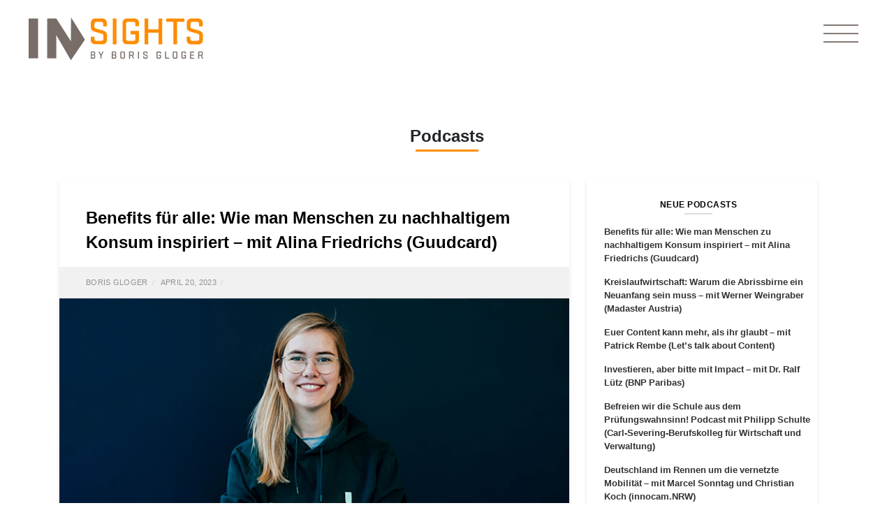

--- FILE ---
content_type: text/html; charset=UTF-8
request_url: https://www.insightsbyborisgloger.com/podcast/benefits-fuer-alle-wie-man-menschen-zu-nachhaltigem-konsum-inspiriert-mit-alina-friedrichs-guudcard/
body_size: 28234
content:
<!DOCTYPE html>
<html lang="de-DE">
    <head>
        <meta charset="UTF-8">
        <meta name="viewport" content="width=device-width, initial-scale=1, shrink-to-fit=no">
        <link rel="profile" href="http://gmpg.org/xfn/11">
        <meta name='robots' content='index, follow, max-image-preview:large, max-snippet:-1, max-video-preview:-1' />

<!-- Social Warfare v4.3.0 https://warfareplugins.com - BEGINNING OF OUTPUT -->
<style>
	@font-face {
		font-family: "sw-icon-font";
		src:url("https://www.insightsbyborisgloger.com/wp-content/plugins/social-warfare/assets/fonts/sw-icon-font.eot?ver=4.3.0");
		src:url("https://www.insightsbyborisgloger.com/wp-content/plugins/social-warfare/assets/fonts/sw-icon-font.eot?ver=4.3.0#iefix") format("embedded-opentype"),
		url("https://www.insightsbyborisgloger.com/wp-content/plugins/social-warfare/assets/fonts/sw-icon-font.woff?ver=4.3.0") format("woff"),
		url("https://www.insightsbyborisgloger.com/wp-content/plugins/social-warfare/assets/fonts/sw-icon-font.ttf?ver=4.3.0") format("truetype"),
		url("https://www.insightsbyborisgloger.com/wp-content/plugins/social-warfare/assets/fonts/sw-icon-font.svg?ver=4.3.0#1445203416") format("svg");
		font-weight: normal;
		font-style: normal;
		font-display:block;
	}
</style>
<!-- Social Warfare v4.3.0 https://warfareplugins.com - END OF OUTPUT -->


	<!-- This site is optimized with the Yoast SEO plugin v19.1 - https://yoast.com/wordpress/plugins/seo/ -->
	<title>Benefits für alle: Wie man Menschen zu nachhaltigem Konsum inspiriert – mit Alina Friedrichs (Guudcard) - Insights by Boris Gloger</title>
	<meta name="description" content="Im Podcast: Alina Friedrichs hat mit Guudcard ein spannendes Impact-Start-up gegründet, um Geld in den nachhaltigen Handel zu bringen." />
	<link rel="canonical" href="https://insightsbyborisgloger.com/podcast/benefits-fuer-alle-wie-man-menschen-zu-nachhaltigem-konsum-inspiriert-mit-alina-friedrichs-guudcard/" />
	<meta property="og:locale" content="de_DE" />
	<meta property="og:type" content="article" />
	<meta property="og:title" content="Benefits für alle: Wie man Menschen zu nachhaltigem Konsum inspiriert – mit Alina Friedrichs (Guudcard) - Insights by Boris Gloger" />
	<meta property="og:description" content="Im Podcast: Alina Friedrichs hat mit Guudcard ein spannendes Impact-Start-up gegründet, um Geld in den nachhaltigen Handel zu bringen." />
	<meta property="og:url" content="https://insightsbyborisgloger.com/podcast/benefits-fuer-alle-wie-man-menschen-zu-nachhaltigem-konsum-inspiriert-mit-alina-friedrichs-guudcard/" />
	<meta property="og:site_name" content="Insights by Boris Gloger" />
	<meta property="article:modified_time" content="2023-04-19T12:17:06+00:00" />
	<meta property="og:image" content="https://insightsbyborisgloger.com/wp-content/uploads/2023/04/bg_podcast_AlinaFriedrichs-guud_Titelbild.jpg" />
	<meta property="og:image:width" content="730" />
	<meta property="og:image:height" content="410" />
	<meta property="og:image:type" content="image/jpeg" />
	<meta name="twitter:card" content="summary_large_image" />
	<meta name="twitter:label1" content="Est. reading time" />
	<meta name="twitter:data1" content="5 Minuten" />
	<script type="application/ld+json" class="yoast-schema-graph">{"@context":"https://schema.org","@graph":[{"@type":"WebSite","@id":"https://www.insightsbyborisgloger.com/#website","url":"https://www.insightsbyborisgloger.com/","name":"Insights by Boris Gloger","description":"","potentialAction":[{"@type":"SearchAction","target":{"@type":"EntryPoint","urlTemplate":"https://www.insightsbyborisgloger.com/?s={search_term_string}"},"query-input":"required name=search_term_string"}],"inLanguage":"de-DE"},{"@type":"ImageObject","inLanguage":"de-DE","@id":"https://insightsbyborisgloger.com/podcast/benefits-fuer-alle-wie-man-menschen-zu-nachhaltigem-konsum-inspiriert-mit-alina-friedrichs-guudcard/#primaryimage","url":"https://www.insightsbyborisgloger.com/wp-content/uploads/2023/04/bg_podcast_AlinaFriedrichs-guud_Titelbild.jpg","contentUrl":"https://www.insightsbyborisgloger.com/wp-content/uploads/2023/04/bg_podcast_AlinaFriedrichs-guud_Titelbild.jpg","width":730,"height":410},{"@type":"WebPage","@id":"https://insightsbyborisgloger.com/podcast/benefits-fuer-alle-wie-man-menschen-zu-nachhaltigem-konsum-inspiriert-mit-alina-friedrichs-guudcard/#webpage","url":"https://insightsbyborisgloger.com/podcast/benefits-fuer-alle-wie-man-menschen-zu-nachhaltigem-konsum-inspiriert-mit-alina-friedrichs-guudcard/","name":"Benefits für alle: Wie man Menschen zu nachhaltigem Konsum inspiriert – mit Alina Friedrichs (Guudcard) - Insights by Boris Gloger","isPartOf":{"@id":"https://www.insightsbyborisgloger.com/#website"},"primaryImageOfPage":{"@id":"https://insightsbyborisgloger.com/podcast/benefits-fuer-alle-wie-man-menschen-zu-nachhaltigem-konsum-inspiriert-mit-alina-friedrichs-guudcard/#primaryimage"},"datePublished":"2023-04-20T06:30:00+00:00","dateModified":"2023-04-19T12:17:06+00:00","description":"Im Podcast: Alina Friedrichs hat mit Guudcard ein spannendes Impact-Start-up gegründet, um Geld in den nachhaltigen Handel zu bringen.","breadcrumb":{"@id":"https://insightsbyborisgloger.com/podcast/benefits-fuer-alle-wie-man-menschen-zu-nachhaltigem-konsum-inspiriert-mit-alina-friedrichs-guudcard/#breadcrumb"},"inLanguage":"de-DE","potentialAction":{"@type":"ListenAction","target":"https://insightsbyborisgloger.com/podcast/benefits-fuer-alle-wie-man-menschen-zu-nachhaltigem-konsum-inspiriert-mit-alina-friedrichs-guudcard/#podcast_player_30007","object":{"@id":"https://insightsbyborisgloger.com/podcast/benefits-fuer-alle-wie-man-menschen-zu-nachhaltigem-konsum-inspiriert-mit-alina-friedrichs-guudcard/#/schema/podcast"}},"mainEntityOfPage":"https://insightsbyborisgloger.com/podcast/benefits-fuer-alle-wie-man-menschen-zu-nachhaltigem-konsum-inspiriert-mit-alina-friedrichs-guudcard/#/schema/podcast"},{"@type":"BreadcrumbList","@id":"https://insightsbyborisgloger.com/podcast/benefits-fuer-alle-wie-man-menschen-zu-nachhaltigem-konsum-inspiriert-mit-alina-friedrichs-guudcard/#breadcrumb","itemListElement":[{"@type":"ListItem","position":1,"name":"Home","item":"https://www.insightsbyborisgloger.com/"},{"@type":"ListItem","position":2,"name":"Podcast","item":"https://www.insightsbyborisgloger.com/podcast/"},{"@type":"ListItem","position":3,"name":"Benefits für alle: Wie man Menschen zu nachhaltigem Konsum inspiriert – mit Alina Friedrichs (Guudcard)"}]},{"@type":["PodcastEpisode","OnDemandEvent"],"@id":"https://insightsbyborisgloger.com/podcast/benefits-fuer-alle-wie-man-menschen-zu-nachhaltigem-konsum-inspiriert-mit-alina-friedrichs-guudcard/#/schema/podcast","eventAttendanceMode":"https://schema.org/OnlineEventAttendanceMode","location":{"@type":"VirtualLocation","url":"https://insightsbyborisgloger.com/podcast/benefits-fuer-alle-wie-man-menschen-zu-nachhaltigem-konsum-inspiriert-mit-alina-friedrichs-guudcard/","@id":"https://insightsbyborisgloger.com/podcast/benefits-fuer-alle-wie-man-menschen-zu-nachhaltigem-konsum-inspiriert-mit-alina-friedrichs-guudcard/#webpage"},"url":"https://insightsbyborisgloger.com/podcast/benefits-fuer-alle-wie-man-menschen-zu-nachhaltigem-konsum-inspiriert-mit-alina-friedrichs-guudcard/","name":"Benefits für alle: Wie man Menschen zu nachhaltigem Konsum inspiriert – mit Alina Friedrichs (Guudcard) - Insights by Boris Gloger","datePublished":"2023-04-20","description":"„Uns geht es nicht darum, dass wir alle reich werden, sondern wir wollen mehr Geld in den nachhaltigen Einzelhandel bringen.“ Wie können Unternehmen ihren Mitarbeiter:innen Benefits zukommen lassen und damit auch noch für das Klima etwas Gutes tun? Alina Friedrichs hat mit Guudcard ein spannendes Impact-Start-up gegründet, um Geld in den nachhaltigen Handel zu bringen. [...]<p><a class=\"btn btn-secondary bginsights-read-more-link\" href=\"https://www.insightsbyborisgloger.com/podcast/benefits-fuer-alle-wie-man-menschen-zu-nachhaltigem-konsum-inspiriert-mit-alina-friedrichs-guudcard/\">Weiterlesen...</a></p>","associatedMedia":{"contentUrl":"https://insightsbyborisgloger.com/wp-content/uploads/2023/04/bg_Podcast_Alina_Friedrichs.mp3","contentSize":false,"@type":"MediaObject"},"partOfSeries":[{"@type":"PodcastSeries","name":"Gründen","url":"https://www.insightsbyborisgloger.com/series/gruenden/","id":"https://www.insightsbyborisgloger.com/series/gruenden/#/schema/podcastSeries"},{"@type":"PodcastSeries","name":"Frauen in Agilität","url":"https://www.insightsbyborisgloger.com/series/frauen-in-agilitaet/","id":"https://www.insightsbyborisgloger.com/series/frauen-in-agilitaet/#/schema/podcastSeries"},{"@type":"PodcastSeries","name":"Agiles Business","url":"https://www.insightsbyborisgloger.com/series/agiles-business/","id":"https://www.insightsbyborisgloger.com/series/agiles-business/#/schema/podcastSeries"},{"@type":"PodcastSeries","name":"Nachhaltigkeit","url":"https://www.insightsbyborisgloger.com/series/nachhaltigkeit/","id":"https://www.insightsbyborisgloger.com/series/nachhaltigkeit/#/schema/podcastSeries"},{"@type":"PodcastSeries","name":"Innovation","url":"https://www.insightsbyborisgloger.com/series/innovation/","id":"https://www.insightsbyborisgloger.com/series/innovation/#/schema/podcastSeries"}]}]}</script>
	<!-- / Yoast SEO plugin. -->


<link rel='dns-prefetch' href='//www.insightsbyborisgloger.com' />
<link rel='dns-prefetch' href='//apis.google.com' />
<link rel='dns-prefetch' href='//www.google.com' />
<link rel='dns-prefetch' href='//cdnjs.cloudflare.com' />
<link rel='dns-prefetch' href='//s.w.org' />
<link rel="alternate" type="application/rss+xml" title="Insights by Boris Gloger &raquo; Feed" href="https://www.insightsbyborisgloger.com/feed/" />
<link rel="alternate" type="application/rss+xml" title="Insights by Boris Gloger &raquo; Kommentar-Feed" href="https://www.insightsbyborisgloger.com/comments/feed/" />
<link rel="alternate" type="application/rss+xml" title="Insights by Boris Gloger &raquo; Benefits für alle: Wie man Menschen zu nachhaltigem Konsum inspiriert – mit Alina Friedrichs (Guudcard) Kommentar-Feed" href="https://www.insightsbyborisgloger.com/podcast/benefits-fuer-alle-wie-man-menschen-zu-nachhaltigem-konsum-inspiriert-mit-alina-friedrichs-guudcard/feed/" />
<script type="text/javascript">
window._wpemojiSettings = {"baseUrl":"https:\/\/s.w.org\/images\/core\/emoji\/14.0.0\/72x72\/","ext":".png","svgUrl":"https:\/\/s.w.org\/images\/core\/emoji\/14.0.0\/svg\/","svgExt":".svg","source":{"concatemoji":"https:\/\/www.insightsbyborisgloger.com\/wp-includes\/js\/wp-emoji-release.min.js?ver=6.0"}};
/*! This file is auto-generated */
!function(e,a,t){var n,r,o,i=a.createElement("canvas"),p=i.getContext&&i.getContext("2d");function s(e,t){var a=String.fromCharCode,e=(p.clearRect(0,0,i.width,i.height),p.fillText(a.apply(this,e),0,0),i.toDataURL());return p.clearRect(0,0,i.width,i.height),p.fillText(a.apply(this,t),0,0),e===i.toDataURL()}function c(e){var t=a.createElement("script");t.src=e,t.defer=t.type="text/javascript",a.getElementsByTagName("head")[0].appendChild(t)}for(o=Array("flag","emoji"),t.supports={everything:!0,everythingExceptFlag:!0},r=0;r<o.length;r++)t.supports[o[r]]=function(e){if(!p||!p.fillText)return!1;switch(p.textBaseline="top",p.font="600 32px Arial",e){case"flag":return s([127987,65039,8205,9895,65039],[127987,65039,8203,9895,65039])?!1:!s([55356,56826,55356,56819],[55356,56826,8203,55356,56819])&&!s([55356,57332,56128,56423,56128,56418,56128,56421,56128,56430,56128,56423,56128,56447],[55356,57332,8203,56128,56423,8203,56128,56418,8203,56128,56421,8203,56128,56430,8203,56128,56423,8203,56128,56447]);case"emoji":return!s([129777,127995,8205,129778,127999],[129777,127995,8203,129778,127999])}return!1}(o[r]),t.supports.everything=t.supports.everything&&t.supports[o[r]],"flag"!==o[r]&&(t.supports.everythingExceptFlag=t.supports.everythingExceptFlag&&t.supports[o[r]]);t.supports.everythingExceptFlag=t.supports.everythingExceptFlag&&!t.supports.flag,t.DOMReady=!1,t.readyCallback=function(){t.DOMReady=!0},t.supports.everything||(n=function(){t.readyCallback()},a.addEventListener?(a.addEventListener("DOMContentLoaded",n,!1),e.addEventListener("load",n,!1)):(e.attachEvent("onload",n),a.attachEvent("onreadystatechange",function(){"complete"===a.readyState&&t.readyCallback()})),(e=t.source||{}).concatemoji?c(e.concatemoji):e.wpemoji&&e.twemoji&&(c(e.twemoji),c(e.wpemoji)))}(window,document,window._wpemojiSettings);
</script>
<style type="text/css">
img.wp-smiley,
img.emoji {
	display: inline !important;
	border: none !important;
	box-shadow: none !important;
	height: 1em !important;
	width: 1em !important;
	margin: 0 0.07em !important;
	vertical-align: -0.1em !important;
	background: none !important;
	padding: 0 !important;
}
</style>
	<link rel='stylesheet' id='social-warfare-block-css-css'  href='https://www.insightsbyborisgloger.com/wp-content/plugins/social-warfare/assets/js/post-editor/dist/blocks.style.build.css?ver=6.0' type='text/css' media='all' />
<link rel='stylesheet' id='wp-block-library-css'  href='https://www.insightsbyborisgloger.com/wp-includes/css/dist/block-library/style.min.css?ver=6.0' type='text/css' media='all' />
<style id='global-styles-inline-css' type='text/css'>
body{--wp--preset--color--black: #000000;--wp--preset--color--cyan-bluish-gray: #abb8c3;--wp--preset--color--white: #ffffff;--wp--preset--color--pale-pink: #f78da7;--wp--preset--color--vivid-red: #cf2e2e;--wp--preset--color--luminous-vivid-orange: #ff6900;--wp--preset--color--luminous-vivid-amber: #fcb900;--wp--preset--color--light-green-cyan: #7bdcb5;--wp--preset--color--vivid-green-cyan: #00d084;--wp--preset--color--pale-cyan-blue: #8ed1fc;--wp--preset--color--vivid-cyan-blue: #0693e3;--wp--preset--color--vivid-purple: #9b51e0;--wp--preset--gradient--vivid-cyan-blue-to-vivid-purple: linear-gradient(135deg,rgba(6,147,227,1) 0%,rgb(155,81,224) 100%);--wp--preset--gradient--light-green-cyan-to-vivid-green-cyan: linear-gradient(135deg,rgb(122,220,180) 0%,rgb(0,208,130) 100%);--wp--preset--gradient--luminous-vivid-amber-to-luminous-vivid-orange: linear-gradient(135deg,rgba(252,185,0,1) 0%,rgba(255,105,0,1) 100%);--wp--preset--gradient--luminous-vivid-orange-to-vivid-red: linear-gradient(135deg,rgba(255,105,0,1) 0%,rgb(207,46,46) 100%);--wp--preset--gradient--very-light-gray-to-cyan-bluish-gray: linear-gradient(135deg,rgb(238,238,238) 0%,rgb(169,184,195) 100%);--wp--preset--gradient--cool-to-warm-spectrum: linear-gradient(135deg,rgb(74,234,220) 0%,rgb(151,120,209) 20%,rgb(207,42,186) 40%,rgb(238,44,130) 60%,rgb(251,105,98) 80%,rgb(254,248,76) 100%);--wp--preset--gradient--blush-light-purple: linear-gradient(135deg,rgb(255,206,236) 0%,rgb(152,150,240) 100%);--wp--preset--gradient--blush-bordeaux: linear-gradient(135deg,rgb(254,205,165) 0%,rgb(254,45,45) 50%,rgb(107,0,62) 100%);--wp--preset--gradient--luminous-dusk: linear-gradient(135deg,rgb(255,203,112) 0%,rgb(199,81,192) 50%,rgb(65,88,208) 100%);--wp--preset--gradient--pale-ocean: linear-gradient(135deg,rgb(255,245,203) 0%,rgb(182,227,212) 50%,rgb(51,167,181) 100%);--wp--preset--gradient--electric-grass: linear-gradient(135deg,rgb(202,248,128) 0%,rgb(113,206,126) 100%);--wp--preset--gradient--midnight: linear-gradient(135deg,rgb(2,3,129) 0%,rgb(40,116,252) 100%);--wp--preset--duotone--dark-grayscale: url('#wp-duotone-dark-grayscale');--wp--preset--duotone--grayscale: url('#wp-duotone-grayscale');--wp--preset--duotone--purple-yellow: url('#wp-duotone-purple-yellow');--wp--preset--duotone--blue-red: url('#wp-duotone-blue-red');--wp--preset--duotone--midnight: url('#wp-duotone-midnight');--wp--preset--duotone--magenta-yellow: url('#wp-duotone-magenta-yellow');--wp--preset--duotone--purple-green: url('#wp-duotone-purple-green');--wp--preset--duotone--blue-orange: url('#wp-duotone-blue-orange');--wp--preset--font-size--small: 13px;--wp--preset--font-size--medium: 20px;--wp--preset--font-size--large: 36px;--wp--preset--font-size--x-large: 42px;}.has-black-color{color: var(--wp--preset--color--black) !important;}.has-cyan-bluish-gray-color{color: var(--wp--preset--color--cyan-bluish-gray) !important;}.has-white-color{color: var(--wp--preset--color--white) !important;}.has-pale-pink-color{color: var(--wp--preset--color--pale-pink) !important;}.has-vivid-red-color{color: var(--wp--preset--color--vivid-red) !important;}.has-luminous-vivid-orange-color{color: var(--wp--preset--color--luminous-vivid-orange) !important;}.has-luminous-vivid-amber-color{color: var(--wp--preset--color--luminous-vivid-amber) !important;}.has-light-green-cyan-color{color: var(--wp--preset--color--light-green-cyan) !important;}.has-vivid-green-cyan-color{color: var(--wp--preset--color--vivid-green-cyan) !important;}.has-pale-cyan-blue-color{color: var(--wp--preset--color--pale-cyan-blue) !important;}.has-vivid-cyan-blue-color{color: var(--wp--preset--color--vivid-cyan-blue) !important;}.has-vivid-purple-color{color: var(--wp--preset--color--vivid-purple) !important;}.has-black-background-color{background-color: var(--wp--preset--color--black) !important;}.has-cyan-bluish-gray-background-color{background-color: var(--wp--preset--color--cyan-bluish-gray) !important;}.has-white-background-color{background-color: var(--wp--preset--color--white) !important;}.has-pale-pink-background-color{background-color: var(--wp--preset--color--pale-pink) !important;}.has-vivid-red-background-color{background-color: var(--wp--preset--color--vivid-red) !important;}.has-luminous-vivid-orange-background-color{background-color: var(--wp--preset--color--luminous-vivid-orange) !important;}.has-luminous-vivid-amber-background-color{background-color: var(--wp--preset--color--luminous-vivid-amber) !important;}.has-light-green-cyan-background-color{background-color: var(--wp--preset--color--light-green-cyan) !important;}.has-vivid-green-cyan-background-color{background-color: var(--wp--preset--color--vivid-green-cyan) !important;}.has-pale-cyan-blue-background-color{background-color: var(--wp--preset--color--pale-cyan-blue) !important;}.has-vivid-cyan-blue-background-color{background-color: var(--wp--preset--color--vivid-cyan-blue) !important;}.has-vivid-purple-background-color{background-color: var(--wp--preset--color--vivid-purple) !important;}.has-black-border-color{border-color: var(--wp--preset--color--black) !important;}.has-cyan-bluish-gray-border-color{border-color: var(--wp--preset--color--cyan-bluish-gray) !important;}.has-white-border-color{border-color: var(--wp--preset--color--white) !important;}.has-pale-pink-border-color{border-color: var(--wp--preset--color--pale-pink) !important;}.has-vivid-red-border-color{border-color: var(--wp--preset--color--vivid-red) !important;}.has-luminous-vivid-orange-border-color{border-color: var(--wp--preset--color--luminous-vivid-orange) !important;}.has-luminous-vivid-amber-border-color{border-color: var(--wp--preset--color--luminous-vivid-amber) !important;}.has-light-green-cyan-border-color{border-color: var(--wp--preset--color--light-green-cyan) !important;}.has-vivid-green-cyan-border-color{border-color: var(--wp--preset--color--vivid-green-cyan) !important;}.has-pale-cyan-blue-border-color{border-color: var(--wp--preset--color--pale-cyan-blue) !important;}.has-vivid-cyan-blue-border-color{border-color: var(--wp--preset--color--vivid-cyan-blue) !important;}.has-vivid-purple-border-color{border-color: var(--wp--preset--color--vivid-purple) !important;}.has-vivid-cyan-blue-to-vivid-purple-gradient-background{background: var(--wp--preset--gradient--vivid-cyan-blue-to-vivid-purple) !important;}.has-light-green-cyan-to-vivid-green-cyan-gradient-background{background: var(--wp--preset--gradient--light-green-cyan-to-vivid-green-cyan) !important;}.has-luminous-vivid-amber-to-luminous-vivid-orange-gradient-background{background: var(--wp--preset--gradient--luminous-vivid-amber-to-luminous-vivid-orange) !important;}.has-luminous-vivid-orange-to-vivid-red-gradient-background{background: var(--wp--preset--gradient--luminous-vivid-orange-to-vivid-red) !important;}.has-very-light-gray-to-cyan-bluish-gray-gradient-background{background: var(--wp--preset--gradient--very-light-gray-to-cyan-bluish-gray) !important;}.has-cool-to-warm-spectrum-gradient-background{background: var(--wp--preset--gradient--cool-to-warm-spectrum) !important;}.has-blush-light-purple-gradient-background{background: var(--wp--preset--gradient--blush-light-purple) !important;}.has-blush-bordeaux-gradient-background{background: var(--wp--preset--gradient--blush-bordeaux) !important;}.has-luminous-dusk-gradient-background{background: var(--wp--preset--gradient--luminous-dusk) !important;}.has-pale-ocean-gradient-background{background: var(--wp--preset--gradient--pale-ocean) !important;}.has-electric-grass-gradient-background{background: var(--wp--preset--gradient--electric-grass) !important;}.has-midnight-gradient-background{background: var(--wp--preset--gradient--midnight) !important;}.has-small-font-size{font-size: var(--wp--preset--font-size--small) !important;}.has-medium-font-size{font-size: var(--wp--preset--font-size--medium) !important;}.has-large-font-size{font-size: var(--wp--preset--font-size--large) !important;}.has-x-large-font-size{font-size: var(--wp--preset--font-size--x-large) !important;}
</style>
<link rel='stylesheet' id='contact-form-7-css'  href='https://www.insightsbyborisgloger.com/wp-content/plugins/contact-form-7/includes/css/styles.css?ver=5.6' type='text/css' media='all' />
<link rel='stylesheet' id='4e0ea6de7-css'  href='https://www.insightsbyborisgloger.com/wp-content/uploads/essential-addons-elementor/734e5f942.min.css?ver=1768912740' type='text/css' media='all' />
<link rel='stylesheet' id='social_warfare-css'  href='https://www.insightsbyborisgloger.com/wp-content/plugins/social-warfare/assets/css/style.min.css?ver=4.3.0' type='text/css' media='all' />
<link rel='stylesheet' id='bginsights-styles-css'  href='https://www.insightsbyborisgloger.com/wp-content/themes/bginsights/css/theme.min.css?ver=2.0.0.1655807113' type='text/css' media='all' />
<link rel='stylesheet' id='magnific-popup-styles-css'  href='https://cdnjs.cloudflare.com/ajax/libs/magnific-popup.js/1.0.0/magnific-popup.min.css?ver=2.0.0.1655807113' type='text/css' media='all' />
<link rel='stylesheet' id='owl-carousel-css'  href='https://www.insightsbyborisgloger.com/wp-content/themes/bginsights/css/owl.carousel.min.css?ver=2.0.0.1655807113' type='text/css' media='all' />
<link rel='stylesheet' id='owl-carousel-theme-css'  href='https://www.insightsbyborisgloger.com/wp-content/themes/bginsights/css/owl.theme.default.min.css?ver=2.0.0.1655807113' type='text/css' media='all' />
<link rel='stylesheet' id='elementor-icons-css'  href='https://www.insightsbyborisgloger.com/wp-content/plugins/elementor/assets/lib/eicons/css/elementor-icons.min.css?ver=5.11.0' type='text/css' media='all' />
<style id='elementor-icons-inline-css' type='text/css'>

		.elementor-add-new-section .elementor-add-templately-promo-button{
            background-color: #5d4fff;
            background-image: url(https://www.insightsbyborisgloger.com/wp-content/plugins/essential-addons-for-elementor-lite/assets/admin/images/templately/logo-icon.svg);
            background-repeat: no-repeat;
            background-position: center center;
            margin-left: 5px;
            position: relative;
            bottom: 5px;
        }
</style>
<link rel='stylesheet' id='elementor-animations-css'  href='https://www.insightsbyborisgloger.com/wp-content/plugins/elementor/assets/lib/animations/animations.min.css?ver=3.2.2' type='text/css' media='all' />
<link rel='stylesheet' id='elementor-frontend-legacy-css'  href='https://www.insightsbyborisgloger.com/wp-content/plugins/elementor/assets/css/frontend-legacy.min.css?ver=3.2.2' type='text/css' media='all' />
<link rel='stylesheet' id='elementor-frontend-css'  href='https://www.insightsbyborisgloger.com/wp-content/plugins/elementor/assets/css/frontend.min.css?ver=3.2.2' type='text/css' media='all' />
<link rel='stylesheet' id='elementor-post-27344-css'  href='https://www.insightsbyborisgloger.com/wp-content/uploads/elementor/css/post-27344.css?ver=1620992101' type='text/css' media='all' />
<link rel='stylesheet' id='elementor-pro-css'  href='https://www.insightsbyborisgloger.com/wp-content/plugins/elementor-pro/assets/css/frontend.min.css?ver=3.2.2' type='text/css' media='all' />
<link rel='stylesheet' id='uael-frontend-css'  href='https://www.insightsbyborisgloger.com/wp-content/plugins/ultimate-elementor/assets/min-css/uael-frontend.min.css?ver=1.30.2' type='text/css' media='all' />
<link rel='stylesheet' id='font-awesome-5-all-css'  href='https://www.insightsbyborisgloger.com/wp-content/plugins/elementor/assets/lib/font-awesome/css/all.min.css?ver=4.9.17' type='text/css' media='all' />
<link rel='stylesheet' id='font-awesome-4-shim-css'  href='https://www.insightsbyborisgloger.com/wp-content/plugins/elementor/assets/lib/font-awesome/css/v4-shims.min.css?ver=5.1.6' type='text/css' media='all' />
<link rel='stylesheet' id='namogo-icons-css'  href='https://www.insightsbyborisgloger.com/wp-content/plugins/elementor-extras/assets/lib/nicons/css/nicons.css?ver=2.2.51' type='text/css' media='all' />
<link rel='stylesheet' id='elementor-extras-frontend-css'  href='https://www.insightsbyborisgloger.com/wp-content/plugins/elementor-extras/assets/css/frontend.min.css?ver=2.2.51' type='text/css' media='all' />
<link rel='stylesheet' id='elementor-global-css'  href='https://www.insightsbyborisgloger.com/wp-content/uploads/elementor/css/global.css?ver=1620992178' type='text/css' media='all' />
<link rel='stylesheet' id='elementor-post-28526-css'  href='https://www.insightsbyborisgloger.com/wp-content/uploads/elementor/css/post-28526.css?ver=1620992101' type='text/css' media='all' />
<link rel='stylesheet' id='ssp-castos-player-css'  href='https://www.insightsbyborisgloger.com/wp-content/plugins/seriously-simple-podcasting/assets/css/castos-player.css?ver=b9288b146baa1f47d55f3de0a140fb15' type='text/css' media='all' />
<link rel='stylesheet' id='ssp-subscribe-buttons-css'  href='https://www.insightsbyborisgloger.com/wp-content/plugins/seriously-simple-podcasting/assets/css/subscribe-buttons.css?ver=2.13.0' type='text/css' media='all' />
<link rel='stylesheet' id='borlabs-cookie-css'  href='https://www.insightsbyborisgloger.com/wp-content/cache/borlabs-cookie/borlabs-cookie_1_de.css?ver=2.1.9-11' type='text/css' media='all' />
<link rel='stylesheet' id='google-fonts-1-css'  href='https://fonts.googleapis.com/css?family=Roboto%3A100%2C100italic%2C200%2C200italic%2C300%2C300italic%2C400%2C400italic%2C500%2C500italic%2C600%2C600italic%2C700%2C700italic%2C800%2C800italic%2C900%2C900italic%7CRoboto+Slab%3A100%2C100italic%2C200%2C200italic%2C300%2C300italic%2C400%2C400italic%2C500%2C500italic%2C600%2C600italic%2C700%2C700italic%2C800%2C800italic%2C900%2C900italic&#038;display=auto&#038;ver=6.0' type='text/css' media='all' />
<script type='text/javascript' src='https://www.insightsbyborisgloger.com/wp-includes/js/jquery/jquery.min.js?ver=3.6.0' id='jquery-core-js'></script>
<script type='text/javascript' src='https://www.insightsbyborisgloger.com/wp-includes/js/jquery/jquery-migrate.min.js?ver=3.3.2' id='jquery-migrate-js'></script>
<script type='text/javascript' src='https://www.insightsbyborisgloger.com/wp-content/plugins/svg-support/js/min/svgs-inline-min.js?ver=1.0.0' id='bodhi_svg_inline-js'></script>
<script type='text/javascript' id='bodhi_svg_inline-js-after'>
cssTarget="img.style-svg";ForceInlineSVGActive="false";
</script>
<script type='text/javascript' src='https://www.insightsbyborisgloger.com/wp-content/plugins/elementor/assets/lib/font-awesome/js/v4-shims.min.js?ver=5.1.6' id='font-awesome-4-shim-js'></script>
<link rel="https://api.w.org/" href="https://www.insightsbyborisgloger.com/wp-json/" /><link rel="alternate" type="application/json" href="https://www.insightsbyborisgloger.com/wp-json/wp/v2/podcast/30007" /><link rel="EditURI" type="application/rsd+xml" title="RSD" href="https://www.insightsbyborisgloger.com/xmlrpc.php?rsd" />
<link rel="wlwmanifest" type="application/wlwmanifest+xml" href="https://www.insightsbyborisgloger.com/wp-includes/wlwmanifest.xml" /> 
<meta name="generator" content="WordPress 6.0" />
<meta name="generator" content="Seriously Simple Podcasting 2.13.0" />
<link rel='shortlink' href='https://www.insightsbyborisgloger.com/?p=30007' />
<link rel="alternate" type="application/json+oembed" href="https://www.insightsbyborisgloger.com/wp-json/oembed/1.0/embed?url=https%3A%2F%2Fwww.insightsbyborisgloger.com%2Fpodcast%2Fbenefits-fuer-alle-wie-man-menschen-zu-nachhaltigem-konsum-inspiriert-mit-alina-friedrichs-guudcard%2F" />
<link rel="alternate" type="text/xml+oembed" href="https://www.insightsbyborisgloger.com/wp-json/oembed/1.0/embed?url=https%3A%2F%2Fwww.insightsbyborisgloger.com%2Fpodcast%2Fbenefits-fuer-alle-wie-man-menschen-zu-nachhaltigem-konsum-inspiriert-mit-alina-friedrichs-guudcard%2F&#038;format=xml" />

<link rel="alternate" type="application/rss+xml" title="Podcast RSS feed" href="https://www.insightsbyborisgloger.com/feed/podcast" />

<!-- Analytics by WP Statistics v13.2.4 - https://wp-statistics.com/ -->
<meta name="mobile-web-app-capable" content="yes">
<meta name="apple-mobile-web-app-capable" content="yes">
<meta name="apple-mobile-web-app-title" content="Insights by Boris Gloger - ">
		<style type="text/css" id="wp-custom-css">
			.mb-widgets-column li {
padding-bottom: 10px !important;
}

.bg-hero-with-image .container{
	z-index:5;
}
.widgetizedArea {
padding-right: 10px !important;
}

.elementor-bg-image-carousel .btn.elementor-size-sm, .elementor-bg-image-carousel .wpcf7 input.elementor-size-sm[type=submit]{
	    font-size: 2.5vh;
    position: relative;
}

.elementor-bg-image-carousel .btn-outline-primary:after, .elementor-bg-image-carousel .btn-outline-primary:before, .elementor-bg-image-carousel .btn-outline-secondary:after, .elementor-bg-image-carousel .btn-outline-secondary:before, .elementor-bg-image-carousel .wpcf7 input[type=submit]:after, .elementor-bg-image-carousel .wpcf7 input[type=submit]:before{
	top: 0!important;
	    height: 100%!important;
	background-size: contain;
    background-repeat: no-repeat;
    background-position: center center;
}



.elementor-image-carousel-caption .brand-headline img{
	height:15vh!important;
	max-height:120px;
}


.elementor-image-carousel-caption .brand-headline .brand-headline-side-text.side-text-image{
	    height: 15vh;
	position: relative;
	    max-height: 120px;
}

.elementor-image-carousel-caption .brand-headline .brand-headline-side-text.side-text-image img{
	height: 8vh!important;
	max-height:70px;
	 
}

.elementor-image-carousel-caption .brand-headline .brand-headline-side-text.side-text-image img.bottom-image{
	position: absolute;
  height: 2.5vh!important;
	max-height:40px;

}

@media(max-width:991px){
	
	.elementor-image-carousel-caption .brand-headline .brand-headline-side-text.side-text-image{
		    max-height: 50px;
	}
	
	.elementor-image-carousel-caption .brand-headline{
	display:inline-block;
}

	.elementor-image-carousel-caption .brand-headline img{
		max-height: 50px!important;
	}
	.elementor-image-carousel-caption .brand-headline .brand-headline-side-text.side-text-image img.bottom-image{
		    bottom: 0px;
    max-height: 11px!important;
    top: auto;
	}
	
	.elementor-image-carousel-caption .brand-headline .brand-headline-side-text.side-text-image img{
    top: 0;
        max-height: 27px!important;
	}
}


.event-compact-item:hover{
	background-color: #ece9e5;
}

.event-compact-item .event-compact-item-info h3 a {
    color: #ff8c00;
    font-weight: 300;
    display: block;
    margin-top: 5px;
    font-size: 95%;
}

@media(max-width:991px){
	.disable-bg .elementor-element-populated{
		background:none!important;
	}
}

.tooltip{
	margin-left:5px;
}
.tooltip .tooltip-inner{
	background-color:#afa595;
}


.tooltip .arrow:before{
	border-color:#afa595!important;
	background:none!important;
	display:none!important;
}

.bg-sliderposts-more .btn{
	text-transform: capitalize;
}

.elementor-bg-image-carousel:not(.has-docked-slide) .brand-headline{
	visibility:hidden!important;
}

@media(max-width:991px){
.videoPopuped iframe{
	max-width:100%;
	height:300px;
}
	.start-date{
		    width: 20px;
	}
	
	.list-select li a {
    font-size: 18px;
    padding: 15px 30px;
}
	
	.tooltip-inner{
		    max-width: 90%;
	}
	
	#calendar_filter {

    transform: scale(1.5);
}
	.tooltip .arrow:before{
	border:none!important;
		
}
	}

@media(max-width:460px){
.videoPopuped iframe{
	max-width:100%;
	height:250px;
}
	}

ul li {
	font-weight: 300 !important;
}




body:not(.page-id-133):not(.page-id-350) .grecaptcha-badge{
	display: none!important;
}


.post-excerpt{
	max-width:100%;
  overflow-wrap: break-word;
  word-wrap: break-word;
  -ms-word-break: break-all;
/* Instead use this non-standard one: */
  word-break: break-word;
  -ms-hyphens: auto;
  -moz-hyphens: auto;
  -webkit-hyphens: auto;
  hyphens: auto;
}


.archive-post .post-footer{
	width:100%!important;
}

.elementor-column-gap-default>.elementor-row>.elementor-column>.elementor-element-populated {
    padding: 0px;
}

.widgetizedArea li a, .widgetizedArea ul a {
	margin-bottom:5px
}
body .widgetizedArea .tagcloud a{
    color: #333;
    font-size: 13px!important;
    font-weight: 700;
    display: block;
    padding-left: 25px;
	margin-bottom:5px
}

.post-image a{
	    width: 100%;
    height: 100%;
    position: absolute;
}
.calendar_wrap{
padding: 15px;
    text-align: center;
	}
.wp-calendar.wp-calendar-table{
	width: 100%;
    font-size: 12px;
	
}


.single .post-content h2,
.single .post-content h3{
	margin-top:40px;
	margin-bottom:15px!important;
}



body h3 {
    font-size: 17px!important;
}

body h4 {
    font-size: 15px!important;
}

body.search-results h3:after,
body.search-results h4:after,
body.search-no-results h3:after,
body.search-no-results h4:after{
	display:none;
}

body.search-results .btn-secondary,
body.search-no-results .btn-secondary{
	margin-top: 10px;
    background: darkorange;
    border-color: darkorange;
}

body.search-results h2:after,
body.search-no-results h2:after{
    content: '';
    display: inline-block;
    width: 50px;
    height: 3px;
    background-color: #ff8c00;
    position: absolute;
    bottom: -12px;
    left: 0;
    right: 0;
    margin: auto;
}
.search-form{
	display:flex;
	width: 100%;
}
.search-form .submit{
	    line-height: 0;
    padding: 0px 15px;
}


.lang-item a{
	position:relative;
	padding-left:17px;
	display:inline-block;
}
.lang-item a:before{
    position: absolute;
   content: "\f0ac";
   font: normal normal normal 16px/1 FontAwesome;
    left:0;
    top: 4px;
    z-index: 1;
	}		</style>
		        <script type='text/javascript' src='https://cdnjs.cloudflare.com/ajax/libs/magnific-popup.js/1.0.0/jquery.magnific-popup.min.js?ver=2.0.0.1558525109'></script>

                
        <link rel="icon" href="https://www.insightsbyborisgloger.com/wp-content/themes/bginsights/img/cropped-Insights-Icon-2-150x150.png?v=2" sizes="32x32" />
        <link rel="icon" href="https://www.insightsbyborisgloger.com/wp-content/themes/bginsights/img/cropped-Insights-Icon-2-300x300.png?v=2" sizes="192x192" />
        <link rel="apple-touch-icon-precomposed" href="https://www.insightsbyborisgloger.com/wp-content/themes/bginsights/img/cropped-Insights-Icon-2-300x300.png?v=2" />
        <meta name="msapplication-TileImage" content="https://www.insightsbyborisgloger.com/wp-content/themes/bginsights/img/cropped-Insights-Icon-2-300x300.png?v=2" />

    </head>

    <body class="podcast-template-default single single-podcast postid-30007 wp-embed-responsive group-blog elementor-default elementor-kit-27344" data-offset="200">
        <svg xmlns="http://www.w3.org/2000/svg" viewBox="0 0 0 0" width="0" height="0" focusable="false" role="none" style="visibility: hidden; position: absolute; left: -9999px; overflow: hidden;" ><defs><filter id="wp-duotone-dark-grayscale"><feColorMatrix color-interpolation-filters="sRGB" type="matrix" values=" .299 .587 .114 0 0 .299 .587 .114 0 0 .299 .587 .114 0 0 .299 .587 .114 0 0 " /><feComponentTransfer color-interpolation-filters="sRGB" ><feFuncR type="table" tableValues="0 0.49803921568627" /><feFuncG type="table" tableValues="0 0.49803921568627" /><feFuncB type="table" tableValues="0 0.49803921568627" /><feFuncA type="table" tableValues="1 1" /></feComponentTransfer><feComposite in2="SourceGraphic" operator="in" /></filter></defs></svg><svg xmlns="http://www.w3.org/2000/svg" viewBox="0 0 0 0" width="0" height="0" focusable="false" role="none" style="visibility: hidden; position: absolute; left: -9999px; overflow: hidden;" ><defs><filter id="wp-duotone-grayscale"><feColorMatrix color-interpolation-filters="sRGB" type="matrix" values=" .299 .587 .114 0 0 .299 .587 .114 0 0 .299 .587 .114 0 0 .299 .587 .114 0 0 " /><feComponentTransfer color-interpolation-filters="sRGB" ><feFuncR type="table" tableValues="0 1" /><feFuncG type="table" tableValues="0 1" /><feFuncB type="table" tableValues="0 1" /><feFuncA type="table" tableValues="1 1" /></feComponentTransfer><feComposite in2="SourceGraphic" operator="in" /></filter></defs></svg><svg xmlns="http://www.w3.org/2000/svg" viewBox="0 0 0 0" width="0" height="0" focusable="false" role="none" style="visibility: hidden; position: absolute; left: -9999px; overflow: hidden;" ><defs><filter id="wp-duotone-purple-yellow"><feColorMatrix color-interpolation-filters="sRGB" type="matrix" values=" .299 .587 .114 0 0 .299 .587 .114 0 0 .299 .587 .114 0 0 .299 .587 .114 0 0 " /><feComponentTransfer color-interpolation-filters="sRGB" ><feFuncR type="table" tableValues="0.54901960784314 0.98823529411765" /><feFuncG type="table" tableValues="0 1" /><feFuncB type="table" tableValues="0.71764705882353 0.25490196078431" /><feFuncA type="table" tableValues="1 1" /></feComponentTransfer><feComposite in2="SourceGraphic" operator="in" /></filter></defs></svg><svg xmlns="http://www.w3.org/2000/svg" viewBox="0 0 0 0" width="0" height="0" focusable="false" role="none" style="visibility: hidden; position: absolute; left: -9999px; overflow: hidden;" ><defs><filter id="wp-duotone-blue-red"><feColorMatrix color-interpolation-filters="sRGB" type="matrix" values=" .299 .587 .114 0 0 .299 .587 .114 0 0 .299 .587 .114 0 0 .299 .587 .114 0 0 " /><feComponentTransfer color-interpolation-filters="sRGB" ><feFuncR type="table" tableValues="0 1" /><feFuncG type="table" tableValues="0 0.27843137254902" /><feFuncB type="table" tableValues="0.5921568627451 0.27843137254902" /><feFuncA type="table" tableValues="1 1" /></feComponentTransfer><feComposite in2="SourceGraphic" operator="in" /></filter></defs></svg><svg xmlns="http://www.w3.org/2000/svg" viewBox="0 0 0 0" width="0" height="0" focusable="false" role="none" style="visibility: hidden; position: absolute; left: -9999px; overflow: hidden;" ><defs><filter id="wp-duotone-midnight"><feColorMatrix color-interpolation-filters="sRGB" type="matrix" values=" .299 .587 .114 0 0 .299 .587 .114 0 0 .299 .587 .114 0 0 .299 .587 .114 0 0 " /><feComponentTransfer color-interpolation-filters="sRGB" ><feFuncR type="table" tableValues="0 0" /><feFuncG type="table" tableValues="0 0.64705882352941" /><feFuncB type="table" tableValues="0 1" /><feFuncA type="table" tableValues="1 1" /></feComponentTransfer><feComposite in2="SourceGraphic" operator="in" /></filter></defs></svg><svg xmlns="http://www.w3.org/2000/svg" viewBox="0 0 0 0" width="0" height="0" focusable="false" role="none" style="visibility: hidden; position: absolute; left: -9999px; overflow: hidden;" ><defs><filter id="wp-duotone-magenta-yellow"><feColorMatrix color-interpolation-filters="sRGB" type="matrix" values=" .299 .587 .114 0 0 .299 .587 .114 0 0 .299 .587 .114 0 0 .299 .587 .114 0 0 " /><feComponentTransfer color-interpolation-filters="sRGB" ><feFuncR type="table" tableValues="0.78039215686275 1" /><feFuncG type="table" tableValues="0 0.94901960784314" /><feFuncB type="table" tableValues="0.35294117647059 0.47058823529412" /><feFuncA type="table" tableValues="1 1" /></feComponentTransfer><feComposite in2="SourceGraphic" operator="in" /></filter></defs></svg><svg xmlns="http://www.w3.org/2000/svg" viewBox="0 0 0 0" width="0" height="0" focusable="false" role="none" style="visibility: hidden; position: absolute; left: -9999px; overflow: hidden;" ><defs><filter id="wp-duotone-purple-green"><feColorMatrix color-interpolation-filters="sRGB" type="matrix" values=" .299 .587 .114 0 0 .299 .587 .114 0 0 .299 .587 .114 0 0 .299 .587 .114 0 0 " /><feComponentTransfer color-interpolation-filters="sRGB" ><feFuncR type="table" tableValues="0.65098039215686 0.40392156862745" /><feFuncG type="table" tableValues="0 1" /><feFuncB type="table" tableValues="0.44705882352941 0.4" /><feFuncA type="table" tableValues="1 1" /></feComponentTransfer><feComposite in2="SourceGraphic" operator="in" /></filter></defs></svg><svg xmlns="http://www.w3.org/2000/svg" viewBox="0 0 0 0" width="0" height="0" focusable="false" role="none" style="visibility: hidden; position: absolute; left: -9999px; overflow: hidden;" ><defs><filter id="wp-duotone-blue-orange"><feColorMatrix color-interpolation-filters="sRGB" type="matrix" values=" .299 .587 .114 0 0 .299 .587 .114 0 0 .299 .587 .114 0 0 .299 .587 .114 0 0 " /><feComponentTransfer color-interpolation-filters="sRGB" ><feFuncR type="table" tableValues="0.098039215686275 1" /><feFuncG type="table" tableValues="0 0.66274509803922" /><feFuncB type="table" tableValues="0.84705882352941 0.41960784313725" /><feFuncA type="table" tableValues="1 1" /></feComponentTransfer><feComposite in2="SourceGraphic" operator="in" /></filter></defs></svg>        <div class="site" id="page">

            <header class="container-fluid main-header">
                <div class="row" id="header_row">
                    <div class="col-10 col-md-10">
                        <div class="header__logo">
                            <a href="https://www.insightsbyborisgloger.com" class="header__logo-wrap">
                                <!--img src="https://www.insightsbyborisgloger.com/wp-content/themes/bginsights/img/bginsights_logo.svg" alt="LOGO" />
                                <span>by Boris Gloger</span-->
                                
                                <img src="https://www.insightsbyborisgloger.com/wp-content/themes/bginsights/img/BG_Insights_block_logo_sv.svg" alt="LOGO" />
                            </a>
                        </div>                        
                    </div>
                    <div class="col-2 col-md-2">
                        <div class="header__menu">
                            <a href="javascript:PAGE.openMenu();" class="header__menu-hamburger"><span class="header__menu-hamburger-line"></span><span class="header__menu-hamburger-line"></span><span class="header__menu-hamburger-line"></span></a>
                        </div>
                    </div>
                </div>

                <div id="header_menu">
             
                    <a href="javascript:PAGE.closeMenu();" class="close-menu-button">
                        <span class="close-button"><img src="https://www.insightsbyborisgloger.com/wp-content/uploads/2019/05/close_button.png" alt="X" /></span>
                        <span class="close-button-hover"><img src="https://www.insightsbyborisgloger.com/wp-content/uploads/2019/05/close_button_hover.png" alt="X" /></span>
                    </a>
                    <div class="header-menu__main">
                                                <!-- The WordPress Menu goes here -->
                        <div class="menu-column"><span class="header-menu__nav-item-image"><a href="/keynotes"><img src="https://www.insightsbyborisgloger.com/wp-content/uploads/2019/08/BG_Inspire_logo_sv.svg" alt="Inspire" /></a></span>

<ul>	<li><a href="https://www.insightsbyborisgloger.com/keynotes/">Keynotes</a></li>
	<li><a href="https://insightsbyborisgloger.com/keynotes/#videos">Videos</a></li>
	<li><a href="https://insightsbyborisgloger.com/podcast/">Podcasts</a></li>

</ul></div>
<div class="menu-column"><span class="header-menu__nav-item-image"><a href="/soziales-engagement"><img src="https://www.insightsbyborisgloger.com/wp-content/uploads/2019/08/BG_Initiate_logo_sv.svg" alt="Initiate" /></a></span>

<ul>	<li><a href="https://www.insightsbyborisgloger.com/blog/">Blog</a></li>
	<li><a href="https://www.insightsbyborisgloger.com/soziales-engagement/">Soziales Engagement</a></li>

</ul></div>
<div class="menu-column"><span class="header-menu__nav-item-image"><a href="/events"><img src="https://www.insightsbyborisgloger.com/wp-content/uploads/2019/08/BG_Involve_logo_sv.svg" alt="Involve" /></a></span>

<ul>	<li><a href="https://www.insightsbyborisgloger.com/events/">EVENTS</a></li>

</ul></div>
                    </div>
                    <div class="header-menu__bottom-line">
                        <div class="search-form">
                            
<form method="get" id="searchform" action="https://www.insightsbyborisgloger.com/" role="search">
	<label class="sr-only" for="s">Suche</label>
	<div class="input-group">
		<input class="field form-control" id="s" name="s" type="text"
			placeholder="Suche &hellip;" value="">
		<span class="input-group-append">

            <button type="submit" class="submit btn btn-primary" id="searchsubmit"><i class="fa fa-search" aria-hidden="true"></i></button>
		</span>
	</div>
</form>
                        </div>
                        <ul class="header-menu__bottom-line-text-menu">
                            <li id="menu-item-28566-en" class="lang-item lang-item-23 lang-item-en no-translation menu-item menu-item-type-custom menu-item-object-custom menu-item-28566-en"><a href="https://www.insightsbyborisgloger.com/en/" hreflang="en-GB" lang="en-GB">EN</a></li>
<li id="menu-item-136" class="menu-item menu-item-type-post_type menu-item-object-page menu-item-136"><a href="https://www.insightsbyborisgloger.com/ueber-boris/">About</a></li>
<li id="menu-item-135" class="menu-item menu-item-type-post_type menu-item-object-page menu-item-135"><a href="https://www.insightsbyborisgloger.com/kontakt/">Kontakt</a></li>
                        </ul>
                        <div class="social-in-menu">
                            <ul class="list-inline follow-us-area">
			                    <!--
								<li class="list-inline-item">
			                        <a href="https://www.facebook.com/borisgloger-consulting-GmbH-131286843562990/" target="_blank">
			                            <svg class="icon icon-facebook">
			                            <use xlink:href="https://www.insightsbyborisgloger.com/wp-content/themes/bginsights/img/follow-icons.svg#icon-facebook"></use>
			                            </svg>
			                        </a>
			                    </li>
								-->	
			                    <li class="list-inline-item">
			                        <a href="https://twitter.com/borisgloger" target="_blank">
			                            <svg class="icon icon-twitter">
			                            <use xlink:href="https://www.insightsbyborisgloger.com/wp-content/themes/bginsights/img/follow-icons.svg#icon-twitter"></use>
			                            </svg>
			                        </a>
			                    </li>
			                    <li class="list-inline-item">
			                        <a href="https://de.linkedin.com/in/borisgloger" target="_blank">
			                            <svg class="icon icon-linkedin">
			                            <use xlink:href="https://www.insightsbyborisgloger.com/wp-content/themes/bginsights/img/follow-icons.svg#icon-linkedin"></use>
			                            </svg>
			                        </a>
			                    </li>
								<li class="list-inline-item">
			                        <a href="https://www.xing.com/profile/Boris_Gloger" target="_blank">
			                            <svg class="icon icon-xing">
			                            <use xlink:href="https://www.insightsbyborisgloger.com/wp-content/themes/bginsights/img/follow-icons.svg#icon-xing"></use>
			                            </svg>
			                        </a>
			                    </li>
			                    <li class="list-inline-item">
			                        <a href="https://www.youtube.com/c/BorisGlogerBadenBaden" target="_blank">
			                            <svg class="icon icon-youtube">
			                            <use xlink:href="https://www.insightsbyborisgloger.com/wp-content/themes/bginsights/img/follow-icons.svg#icon-youtube"></use>
			                            </svg>
			                        </a>
			                    </li>
			                    <!--
								<li class="list-inline-item">
			                        <a href="https://www.instagram.com/borisgloger_consulting/" target="_blank">
			                            <svg class="icon icon-instagram">
			                            <use xlink:href="https://www.insightsbyborisgloger.com/wp-content/themes/bginsights/img/follow-icons.svg#icon-instagram"></use>
			                            </svg>
			                        </a>
			                    </li>
								-->
                            </ul>
                        </div>
                        <div class="clear"></div>
                    </div>
                </div>
            </header>

<div class="wrapper" id="single-wrapper">

	<div class="container" id="content" tabindex="-1">

		<div class="row">

			<!-- Do the left sidebar check -->
			

<div class="col-md content-area" id="primary">

			<main class="site-main" id="main">

				                    <header class="page-header">
                        <h1 class="page-title">Podcasts</h1>
                    </header><!-- .page-header -->

					<div class="mb-posts-column">
<article class="archive-post post-30007 podcast type-podcast status-publish has-post-thumbnail hentry series-nachhaltigkeit series-innovation series-gruenden series-frauen-in-agilitaet series-agiles-business" id="post-30007">

    <div class="post-content">

        <div class="m-data post-category">
                    </div>
        <h2 class="post-title"><a href="https://www.insightsbyborisgloger.com/podcast/benefits-fuer-alle-wie-man-menschen-zu-nachhaltigem-konsum-inspiriert-mit-alina-friedrichs-guudcard/" rel="bookmark">Benefits für alle: Wie man Menschen zu nachhaltigem Konsum inspiriert – mit Alina Friedrichs (Guudcard)</a></h2>        </div>
    <div class="post-footer">
      <span class="m-data post-author">

            Boris Gloger
      </span>

        <span class="m-data post-date">
                <a href="https://www.insightsbyborisgloger.com/podcast/benefits-fuer-alle-wie-man-menschen-zu-nachhaltigem-konsum-inspiriert-mit-alina-friedrichs-guudcard/">
                  April 20, 2023                </a>
            </span>
        <span class="m-data post-comments">
                
        <!--<a href="https://insightsbyborisgloger.com/2019/03/25/klimabewusstsein-die-zweite-wiederholt-sich-die-geschichte/#post-comments">Kommentare<span>(<span class="dsq-postid" data-dsqidentifier="26200 https://www.insightsbyborisgloger.com/?p=26200">0</span>)</span></a>-->
      </span>
    </div>
        <div class="post-image" style="background-image:url('https://www.insightsbyborisgloger.com/wp-content/uploads/2023/04/bg_podcast_AlinaFriedrichs-guud_Titelbild.jpg')">
            <a href="https://www.insightsbyborisgloger.com/podcast/benefits-fuer-alle-wie-man-menschen-zu-nachhaltigem-konsum-inspiriert-mit-alina-friedrichs-guudcard/"><img width="640" height="359" src="https://www.insightsbyborisgloger.com/wp-content/uploads/2023/04/bg_podcast_AlinaFriedrichs-guud_Titelbild.jpg" class="attachment-large size-large wp-post-image" alt="" srcset="https://www.insightsbyborisgloger.com/wp-content/uploads/2023/04/bg_podcast_AlinaFriedrichs-guud_Titelbild.jpg 730w, https://www.insightsbyborisgloger.com/wp-content/uploads/2023/04/bg_podcast_AlinaFriedrichs-guud_Titelbild-300x168.jpg 300w" sizes="(max-width: 640px) 100vw, 640px" /></a>
        </div>

    <div class="post-content">
        <div class="post-excerpt">
            <div class="podcast_player"><!--[if lt IE 9]><script>document.createElement('audio');</script><![endif]-->
<audio class="wp-audio-shortcode" id="audio-30007-1" preload="none" style="width: 100%;" controls="controls"><source type="audio/mpeg" src="https://www.insightsbyborisgloger.com/podcast-player/30007/benefits-fuer-alle-wie-man-menschen-zu-nachhaltigem-konsum-inspiriert-mit-alina-friedrichs-guudcard.mp3?_=1" /><a href="https://www.insightsbyborisgloger.com/podcast-player/30007/benefits-fuer-alle-wie-man-menschen-zu-nachhaltigem-konsum-inspiriert-mit-alina-friedrichs-guudcard.mp3">https://www.insightsbyborisgloger.com/podcast-player/30007/benefits-fuer-alle-wie-man-menschen-zu-nachhaltigem-konsum-inspiriert-mit-alina-friedrichs-guudcard.mp3</a></audio></div><div class="podcast_meta"><aside><p><a href="https://www.insightsbyborisgloger.com/podcast-download/30007/benefits-fuer-alle-wie-man-menschen-zu-nachhaltigem-konsum-inspiriert-mit-alina-friedrichs-guudcard.mp3?ref=download" title="Benefits für alle: Wie man Menschen zu nachhaltigem Konsum inspiriert – mit Alina Friedrichs (Guudcard) " class="podcast-meta-download">Datei herunterladen</a> | <a href="https://www.insightsbyborisgloger.com/podcast-download/30007/benefits-fuer-alle-wie-man-menschen-zu-nachhaltigem-konsum-inspiriert-mit-alina-friedrichs-guudcard.mp3?ref=new_window" target="_blank" title="Benefits für alle: Wie man Menschen zu nachhaltigem Konsum inspiriert – mit Alina Friedrichs (Guudcard) " class="podcast-meta-new-window">In neuem Fenster öffnen</a> | <span class="podcast-meta-duration">Dauer: 27:02</span> | <span class="podcast-meta-date">Recorded on April 20, 2023</span></p></aside></div>
<blockquote class="wp-block-quote"><p>„Uns geht es nicht darum, dass wir alle reich werden, sondern wir wollen mehr Geld in den nachhaltigen Einzelhandel bringen.“</p></blockquote>



<span id="more-30007"></span>



<p>Wie können Unternehmen ihren Mitarbeiter:innen Benefits zukommen lassen und damit auch noch für das Klima etwas Gutes tun? Alina Friedrichs hat mit <a href="https://guudcard.com/" target="_blank" rel="noreferrer noopener">Guudcard</a> ein spannendes Impact-Start-up gegründet, um Geld in den nachhaltigen Handel zu bringen. Ihre Vision: ein Ökosystem, das es den Menschen einfacher macht, nachhaltig einzukaufen.</p>



<h2>Mein Gast: Alina Friedrichs</h2>



<figure class="wp-block-embed alignright is-type-video is-provider-youtube wp-block-embed-youtube wp-embed-aspect-16-9 wp-has-aspect-ratio"><div class="wp-block-embed__wrapper">
<div class="BorlabsCookie"><div class="_brlbs-content-blocker"> <div class="_brlbs-embed _brlbs-video-youtube"> <img class="_brlbs-thumbnail" src="https://www.insightsbyborisgloger.com/wp-content/plugins/borlabs-cookie/images/cb-no-thumbnail.png" alt="YouTube"> <div class="_brlbs-caption"> <p>Mit dem Laden des Videos akzeptieren Sie die Datenschutzerklärung von YouTube.<br><a href="https://policies.google.com/privacy" target="_blank" rel="nofollow noopener noreferrer">Mehr erfahren</a></p> <p><a class="_brlbs-btn _brlbs-icon-play-white" href="#" data-borlabs-cookie-unblock role="button">Video laden</a></p> <p><label><input type="checkbox" name="unblockAll" value="1" checked> <small>YouTube immer entsperren</small></label></p> </div> </div> </div><div class="borlabs-hide" data-borlabs-cookie-type="content-blocker" data-borlabs-cookie-id="youtube"><script type="text/template">[base64]</script></div></div>
</div></figure>



<p>Wie kann man mehr Menschen zu nachhaltigem Konsum inspirieren? Alina Friedrichs und ihre Mitgründerin haben mit ihrem Unternehmen Guudcard eine Antwort gefunden. Das junge Start-up gibt gemeinsam mit einem Banking-Partner Benefit-Karten aus, die Unternehmen für ihre Mitarbeiter:innen steuerfrei aufladen können. Bezahlen kann man damit nur im nachhaltigen Handel sowie für zahlreiche ÖPNV-, Sport- sowie Kunst- und Kulturangebote. Eine tolle Initiative, um das Bewusstsein für nachhaltigen Konsum zu stärken und die kleinen Läden in der Nähe zu unterstützen.</p>



<h2>Das sind die drei Hauptpunkte</h2>



<h3>1. Gründet zu einem Thema, das euch wichtig ist!</h3>



<p>Als Alina Friedrichs nach München kam, trat sie der Genossenschaft <a href="https://future.coop/" target="_blank" rel="noreferrer noopener">Future Cooperative</a> bei und begann im Rahmen von Stadtführungen, nachhaltige Orte vorzustellen. Der Unverpackt-Laden um die Ecke, das Second-Hand-Geschäft, der Fair-Fashion-Store und vieles mehr – im alternativen München gibt es viel zu entdecken. Und irgendwann machte es klick bei Alina: „Da ich früher im HR-Bereich gearbeitet und auch selbst Mitarbeiter:innen-Benefits eingeführt hatte, kam mir die Idee, dass man das gut zusammenbringen könnte“. So entstand Guudcard, eine Benefit-Karte, die Firmen an ihre Mitarbeitenden ausgeben und mit der diese im nachhaltigen Handel bezahlen können.</p>



<p>Eine Mitgründerin und ein geeigneter Banking-Partner waren schnell gefunden. Das Unternehmen ging an den Start. Dank der engen Zusammenarbeit mit der Future Cooperative, die in ihren <a href="https://maps.future.coop/" target="_blank" rel="noreferrer noopener">Future Maps</a> die nachhaltigen Einkaufsmöglichkeiten sichtbar macht, können Mitarbeiter:innen die Läden in der Nähe schnell finden und dort mit ihren Guudcards einkaufen.</p>



<h3>2. Wachstum: Es muss nicht immer das Unicorn sein.</h3>



<p>Guudcard ist kein klassisches Start-up, das auf den großen Exit spekuliert. Alina und ihre Mitgründerin setzen lieber auf nachhaltiges Wachstum aus der Substanz des Unternehmens heraus. Was Guudcard so spannend (und wirksam) macht, ist die Einstellung des Unternehmens. „Für uns ist das Thema Selbstbestimmung sehr wichtig und unsere Idee soll einen Impact haben. […] Es geht nicht darum, dass wir alle reich werden, sondern wir wollen mehr Geld in den nachhaltigen Einzelhandel bringen und unsere Gewinne auch wieder reinvestieren in die Produktentwicklung und die Leute, die wirklich für Guudcard arbeiten“, so die Gründerin.</p>



<p>Damit ist das Unternehmen ein gutes Beispiel für eine neue Generation von Start-ups, die ihren Erfolg nicht allein am Umsatz messen, sondern aktivistischer an die Sache herangehen. Alina und ihrer Mitgründerin geht es eher um <a href="https://insightsbyborisgloger.com/podcast/gemeinwohloekonomie-impact-statt-profitmaximierung-mit-thomas-zimmermann-swapwork/">Impact- statt Profitmaximierung</a>. Die Produkte sollen Anreize für eine positive Veränderung schaffen und sind auch Mittel zur <a href="https://insightsbyborisgloger.com/podcast/tue-gutes-und-finanziere-den-change-damit-mit-peter-vandor-social-impact-award/">Finanzierung dieses Wandels</a>, von dem alle profitieren.</p>



<h3>3. Macht Nachhaltigkeit individuell erlebbar!</h3>



<p>Nachhaltigkeitsmaßnahmen in Unternehmen sind oft hochgradig komplex. „Häufig fehlt es an den ganz einfachen, greifbaren Maßnahmen, welche die Mitarbeitenden auch wirklich spüren und die man gemeinsam im Team umsetzen kann.“, sagt Alina. Doch mit Guudcard kann ein gigantischer Hebel für den Klimaschutz entstehen: „Was wäre, wenn beispielsweise alle Mitarbeitenden von BMW 50 Euro pro Monat im nachhaltigen Handel ausgeben würden?“, gibt Alina zu denken.</p>



<p>Ja, was passiert dann? Diese Menschen werden das Angebot nutzen und ihre Stadt, ihre unmittelbare Umgebung mit anderen Augen sehen. Sie werden neue Konzepte kennenlernen und im besten Fall bewusster einkaufen. Und letztlich werden sie auf neue Ideen kommen, was Nachhaltigkeit eigentlich bedeuten kann. Genau diese Ideen wird es <a href="https://insightsbyborisgloger.com/podcast/nachhaltigkeit-wird-die-lizenz-zum-wirtschaften-mit-katharina-eucken-viafuturum/">in allen Unternehmen</a> brauchen.</p>



<p>Seht euch Guudcard genauer an. Wenn ihr euren Mitarbeitenden Benefits zahlen wollt, lasst sie das Extra-Geld nachhaltig ausgeben, statt es den immer gleichen Konzernen in die Taschen zu stecken. Das Setup geht schnell und einfach. In ein bis zwei Wochen ist das Thema durch und ihr habt ohne großen Aufwand einen weiteren Beitrag für mehr Nachhaltigkeit geleistet.</p>



<hr class="wp-block-separator has-alpha-channel-opacity"/>



<p>Hört einmal rein in den Podcast und lasst mich wissen, was eure Gedanken sind. Ich freu mich über eure Kommentare!</p>



<h2>Das könnte euch auch interessieren:</h2>



<p>Aus meinem Podcast:</p>



<ul><li><a href="https://insightsbyborisgloger.com/podcast/gemeinwohloekonomie-impact-statt-profitmaximierung-mit-thomas-zimmermann-swapwork/">Gemeinwohlökonomie: Impact- statt Profitmaximierung – mit Thomas Zimmermann (swapwork)</a></li><li><a href="https://insightsbyborisgloger.com/podcast/nachhaltigkeit-wird-die-lizenz-zum-wirtschaften-mit-katharina-eucken-viafuturum/">Nachhaltigkeit wird die Lizenz zum Wirtschaften – mit Katharina Eucken (Viafuturum)</a></li></ul>



<p>Aus meinem Blog:</p>



<ul><li><a href="https://insightsbyborisgloger.com/2021/11/23/veganismus-ist-nicht-die-loesung-der-klimakrise/">Veganismus ist nicht die Lösung der Klimakrise</a></li><li><a href="https://insightsbyborisgloger.com/2021/02/22/das-jahrhundert-des-autos-ist-vorbei/">Das Jahrhundert des Autos ist vorbei</a></li></ul>



<p>Aus dem borisgloger-Blog:</p>



<ul><li><a href="https://www.borisgloger.com/blog/2022/11/11/warum-verantwortungseigentum-unternehmen-nachhaltig-erfolgreich-macht" target="_blank" rel="noreferrer noopener">Warum Verantwortungseigentum Unternehmen nachhaltig erfolgreich macht</a></li><li><a href="https://www.borisgloger.com/blog/2022/02/21/in-drei-schritten-zur-streuobstwiese-unser-erstes-biodiversitaetsprojekt" target="_blank" rel="noreferrer noopener">In drei Schritten zur Streuobstwiese – unser erstes Biodiversitätsprojekt</a></li></ul>
<div class="swp-hidden-panel-wrap" style="display: none; visibility: collapse; opacity: 0"><div class="swp_social_panel swp_horizontal_panel swp_flat_fresh  swp_default_full_color swp_individual_full_color swp_other_full_color scale-100  scale-" data-min-width="1100" data-float-color="#ffffff" data-float="bottom" data-float-mobile="bottom" data-transition="slide" data-post-id="30007" ><div class="nc_tweetContainer swp_share_button swp_twitter" data-network="twitter"><a class="nc_tweet swp_share_link" rel="nofollow noreferrer noopener" target="_blank" href="https://twitter.com/intent/tweet?text=Benefits+f%C3%BCr+alle%3A+Wie+man+Menschen+zu+nachhaltigem+Konsum+inspiriert+%E2%80%93+mit+Alina+Friedrichs+%28Guudcard%29&url=https%3A%2F%2Fwww.insightsbyborisgloger.com%2Fpodcast%2Fbenefits-fuer-alle-wie-man-menschen-zu-nachhaltigem-konsum-inspiriert-mit-alina-friedrichs-guudcard%2F" data-link="https://twitter.com/intent/tweet?text=Benefits+f%C3%BCr+alle%3A+Wie+man+Menschen+zu+nachhaltigem+Konsum+inspiriert+%E2%80%93+mit+Alina+Friedrichs+%28Guudcard%29&url=https%3A%2F%2Fwww.insightsbyborisgloger.com%2Fpodcast%2Fbenefits-fuer-alle-wie-man-menschen-zu-nachhaltigem-konsum-inspiriert-mit-alina-friedrichs-guudcard%2F"><span class="swp_count swp_hide"><span class="iconFiller"><span class="spaceManWilly"><i class="sw swp_twitter_icon"></i><span class="swp_share">Twittern</span></span></span></span></a></div><div class="nc_tweetContainer swp_share_button swp_linkedin" data-network="linkedin"><a class="nc_tweet swp_share_link" rel="nofollow noreferrer noopener" target="_blank" href="https://www.linkedin.com/cws/share?url=https%3A%2F%2Fwww.insightsbyborisgloger.com%2Fpodcast%2Fbenefits-fuer-alle-wie-man-menschen-zu-nachhaltigem-konsum-inspiriert-mit-alina-friedrichs-guudcard%2F" data-link="https://www.linkedin.com/cws/share?url=https%3A%2F%2Fwww.insightsbyborisgloger.com%2Fpodcast%2Fbenefits-fuer-alle-wie-man-menschen-zu-nachhaltigem-konsum-inspiriert-mit-alina-friedrichs-guudcard%2F"><span class="swp_count swp_hide"><span class="iconFiller"><span class="spaceManWilly"><i class="sw swp_linkedin_icon"></i><span class="swp_share">Teilen</span></span></span></span></a></div><div class="nc_tweetContainer swp_share_button swp_pinterest" data-network="pinterest"><a rel="nofollow noreferrer noopener" class="nc_tweet swp_share_link noPop" onClick="var e=document.createElement('script');
							e.setAttribute('type','text/javascript');
							e.setAttribute('charset','UTF-8');
							e.setAttribute('src','//assets.pinterest.com/js/pinmarklet.js?r='+Math.random()*99999999);
							document.body.appendChild(e);
						" ><span class="swp_count swp_hide"><span class="iconFiller"><span class="spaceManWilly"><i class="sw swp_pinterest_icon"></i><span class="swp_share">Pin</span></span></span></span></a></div><div class="nc_tweetContainer swp_share_button swp_facebook" data-network="facebook"><a class="nc_tweet swp_share_link" rel="nofollow noreferrer noopener" target="_blank" href="https://www.facebook.com/share.php?u=https%3A%2F%2Fwww.insightsbyborisgloger.com%2Fpodcast%2Fbenefits-fuer-alle-wie-man-menschen-zu-nachhaltigem-konsum-inspiriert-mit-alina-friedrichs-guudcard%2F" data-link="https://www.facebook.com/share.php?u=https%3A%2F%2Fwww.insightsbyborisgloger.com%2Fpodcast%2Fbenefits-fuer-alle-wie-man-menschen-zu-nachhaltigem-konsum-inspiriert-mit-alina-friedrichs-guudcard%2F"><span class="swp_count swp_hide"><span class="iconFiller"><span class="spaceManWilly"><i class="sw swp_facebook_icon"></i><span class="swp_share">Teilen</span></span></span></span></a></div><div class="nc_tweetContainer swp_share_button total_shares total_sharesalt" ><span class="swp_count ">0 <span class="swp_label">Shares</span></span></div></div></div><div class="swp-content-locator"></div><div class="swp_social_panel swp_horizontal_panel swp_flat_fresh  swp_default_full_color swp_individual_full_color swp_other_full_color scale-100  scale-" data-min-width="1100" data-float-color="#ffffff" data-float="bottom" data-float-mobile="bottom" data-transition="slide" data-post-id="30007" ><div class="nc_tweetContainer swp_share_button swp_twitter" data-network="twitter"><a class="nc_tweet swp_share_link" rel="nofollow noreferrer noopener" target="_blank" href="https://twitter.com/intent/tweet?text=Benefits+f%C3%BCr+alle%3A+Wie+man+Menschen+zu+nachhaltigem+Konsum+inspiriert+%E2%80%93+mit+Alina+Friedrichs+%28Guudcard%29&url=https%3A%2F%2Fwww.insightsbyborisgloger.com%2Fpodcast%2Fbenefits-fuer-alle-wie-man-menschen-zu-nachhaltigem-konsum-inspiriert-mit-alina-friedrichs-guudcard%2F" data-link="https://twitter.com/intent/tweet?text=Benefits+f%C3%BCr+alle%3A+Wie+man+Menschen+zu+nachhaltigem+Konsum+inspiriert+%E2%80%93+mit+Alina+Friedrichs+%28Guudcard%29&url=https%3A%2F%2Fwww.insightsbyborisgloger.com%2Fpodcast%2Fbenefits-fuer-alle-wie-man-menschen-zu-nachhaltigem-konsum-inspiriert-mit-alina-friedrichs-guudcard%2F"><span class="swp_count swp_hide"><span class="iconFiller"><span class="spaceManWilly"><i class="sw swp_twitter_icon"></i><span class="swp_share">Twittern</span></span></span></span></a></div><div class="nc_tweetContainer swp_share_button swp_linkedin" data-network="linkedin"><a class="nc_tweet swp_share_link" rel="nofollow noreferrer noopener" target="_blank" href="https://www.linkedin.com/cws/share?url=https%3A%2F%2Fwww.insightsbyborisgloger.com%2Fpodcast%2Fbenefits-fuer-alle-wie-man-menschen-zu-nachhaltigem-konsum-inspiriert-mit-alina-friedrichs-guudcard%2F" data-link="https://www.linkedin.com/cws/share?url=https%3A%2F%2Fwww.insightsbyborisgloger.com%2Fpodcast%2Fbenefits-fuer-alle-wie-man-menschen-zu-nachhaltigem-konsum-inspiriert-mit-alina-friedrichs-guudcard%2F"><span class="swp_count swp_hide"><span class="iconFiller"><span class="spaceManWilly"><i class="sw swp_linkedin_icon"></i><span class="swp_share">Teilen</span></span></span></span></a></div><div class="nc_tweetContainer swp_share_button swp_pinterest" data-network="pinterest"><a rel="nofollow noreferrer noopener" class="nc_tweet swp_share_link noPop" onClick="var e=document.createElement('script');
							e.setAttribute('type','text/javascript');
							e.setAttribute('charset','UTF-8');
							e.setAttribute('src','//assets.pinterest.com/js/pinmarklet.js?r='+Math.random()*99999999);
							document.body.appendChild(e);
						" ><span class="swp_count swp_hide"><span class="iconFiller"><span class="spaceManWilly"><i class="sw swp_pinterest_icon"></i><span class="swp_share">Pin</span></span></span></span></a></div><div class="nc_tweetContainer swp_share_button swp_facebook" data-network="facebook"><a class="nc_tweet swp_share_link" rel="nofollow noreferrer noopener" target="_blank" href="https://www.facebook.com/share.php?u=https%3A%2F%2Fwww.insightsbyborisgloger.com%2Fpodcast%2Fbenefits-fuer-alle-wie-man-menschen-zu-nachhaltigem-konsum-inspiriert-mit-alina-friedrichs-guudcard%2F" data-link="https://www.facebook.com/share.php?u=https%3A%2F%2Fwww.insightsbyborisgloger.com%2Fpodcast%2Fbenefits-fuer-alle-wie-man-menschen-zu-nachhaltigem-konsum-inspiriert-mit-alina-friedrichs-guudcard%2F"><span class="swp_count swp_hide"><span class="iconFiller"><span class="spaceManWilly"><i class="sw swp_facebook_icon"></i><span class="swp_share">Teilen</span></span></span></span></a></div><div class="nc_tweetContainer swp_share_button total_shares total_sharesalt" ><span class="swp_count ">0 <span class="swp_label">Shares</span></span></div></div>
        </div>

        <div class="comments-area">
            
<div id="disqus_thread"></div>
<script>
    var embedVars = {"disqusConfig":{"integration":"wordpress 3.0.22"},"disqusIdentifier":"30007 https:\/\/insightsbyborisgloger.com\/?post_type=podcast&#038;p=30007","disqusShortname":"insights-by-boris-gloger-3","disqusTitle":"Benefits f\u00fcr alle: Wie man Menschen zu nachhaltigem Konsum inspiriert \u2013 mit Alina Friedrichs (Guudcard)","disqusUrl":"https:\/\/www.insightsbyborisgloger.com\/podcast\/benefits-fuer-alle-wie-man-menschen-zu-nachhaltigem-konsum-inspiriert-mit-alina-friedrichs-guudcard\/","postId":30007};
    var disqus_url = embedVars.disqusUrl;
var disqus_identifier = embedVars.disqusIdentifier;
var disqus_container_id = 'disqus_thread';
var disqus_shortname = embedVars.disqusShortname;
var disqus_title = embedVars.disqusTitle;
var disqus_config_custom = window.disqus_config;
var disqus_config = function () {
    /*
    All currently supported events:
    onReady: fires when everything is ready,
    onNewComment: fires when a new comment is posted,
    onIdentify: fires when user is authenticated
    */
    var dsqConfig = embedVars.disqusConfig;
    this.page.integration = dsqConfig.integration;
    this.page.remote_auth_s3 = dsqConfig.remote_auth_s3;
    this.page.api_key = dsqConfig.api_key;
    this.sso = dsqConfig.sso;
    this.language = dsqConfig.language;

    if (disqus_config_custom)
        disqus_config_custom.call(this);
};

(function() {
    if (document.getElementById(disqus_container_id)) {
        var dsq = document.createElement('script');
        dsq.type = 'text/javascript';
        dsq.async = true;
        dsq.src = 'https://' + disqus_shortname + '.disqus.com/embed.js';
        (document.getElementsByTagName('head')[0] || document.getElementsByTagName('body')[0]).appendChild(dsq);
    }
})();
</script>
        </div>  

    </div>
</article>
</div>
<aside class="mb-widgets-column sidebar--right" itemscope="itemscope" itemtype="https://schema.org/WPSidebar">
    		<div class = "widgetizedArea">		<h3>Neue podcasts</h3>		<ul>
					<li>
				<a href="https://www.insightsbyborisgloger.com/podcast/benefits-fuer-alle-wie-man-menschen-zu-nachhaltigem-konsum-inspiriert-mit-alina-friedrichs-guudcard/">Benefits für alle: Wie man Menschen zu nachhaltigem Konsum inspiriert – mit Alina Friedrichs (Guudcard)</a>
						</li>
					<li>
				<a href="https://www.insightsbyborisgloger.com/podcast/kreislaufwirtschaft-warum-die-abrissbirne-ein-neuanfang-sein-muss-mit-werner-weingraber-madaster-austria/">Kreislaufwirtschaft: Warum die Abrissbirne ein Neuanfang sein muss – mit Werner Weingraber (Madaster Austria)</a>
						</li>
					<li>
				<a href="https://www.insightsbyborisgloger.com/podcast/euer-content-kann-mehr-als-ihr-glaubt-mit-patrick-rembe-lets-talk-about-content/">Euer Content kann mehr, als ihr glaubt – mit Patrick Rembe (Let’s talk about Content)</a>
						</li>
					<li>
				<a href="https://www.insightsbyborisgloger.com/podcast/investieren-aber-bitte-mit-impact-mit-dr-ralf-luetz-bnp-paribas/">Investieren, aber bitte mit Impact – mit Dr. Ralf Lütz (BNP Paribas)</a>
						</li>
					<li>
				<a href="https://www.insightsbyborisgloger.com/podcast/befreien-wir-die-schule-aus-dem-testwahnsinn-podcast-mit-philipp-schulte-carl-severing-berufskolleg-bielefeld/">Befreien wir die Schule aus dem Prüfungswahnsinn! Podcast mit Philipp Schulte (Carl-Severing-Berufskolleg für Wirtschaft und Verwaltung)</a>
						</li>
					<li>
				<a href="https://www.insightsbyborisgloger.com/podcast/deutschland-im-rennen-um-die-vernetzte-mobilitaet-mit-marcel-sonntag-rwth-aachen-und-christian-koch-agiplan/">Deutschland im Rennen um die vernetzte Mobilität – mit Marcel Sonntag und Christian Koch (innocam.NRW)</a>
						</li>
					<li>
				<a href="https://www.insightsbyborisgloger.com/podcast/die-zukunft-entscheidet-sich-in-den-staedten-mit-lars-und-kai-zimmermann-cities-for-future/">Die Zukunft entscheidet sich in den Städten – mit Lars und Kai Zimmermann (CITIES FOR FUTURE)</a>
						</li>
					<li>
				<a href="https://www.insightsbyborisgloger.com/podcast/demokratisiert-die-organisationen-euren-kindern-zuliebe-mit-andrea-schaffar-sozialwissenschafterin-organisationsberaterin/">Demokratisiert die Organisationen, euren Kindern zuliebe – mit Andrea Schaffar (Sozialwissenschafterin &#038; Organisationsberaterin)</a>
						</li>
					<li>
				<a href="https://www.insightsbyborisgloger.com/podcast/nachhaltigkeit-als-riesenchance-fuer-wachstum-mit-frank-keuper-new-rationale/">Nachhaltigkeit als Riesenchance für Wachstum – mit Frank Keuper (New Rationale)</a>
						</li>
					<li>
				<a href="https://www.insightsbyborisgloger.com/podcast/gemeinwohloekonomie-impact-statt-profitmaximierung-mit-thomas-zimmermann-swapwork/">Gemeinwohlökonomie: Impact- statt Profitmaximierung – mit Thomas Zimmermann (swapwork)</a>
						</li>
					<li>
				<a href="https://www.insightsbyborisgloger.com/podcast/netzwerken-fuer-eine-lebenswerte-zukunft-mit-doris-palz-better-great-together/">Netzwerken für eine lebenswerte Zukunft – mit Doris Palz (Better Great Together)</a>
						</li>
					<li>
				<a href="https://www.insightsbyborisgloger.com/podcast/transformation-braucht-raum-auf-allen-ebenen-mit-angelika-weis-arbeitsliebe-jetzt/">Transformation braucht Raum auf allen Ebenen – mit Angelika Weis (Arbeitsliebe.jetzt)</a>
						</li>
					<li>
				<a href="https://www.insightsbyborisgloger.com/podcast/gebt-schwarzen-gruenderinnen-eine-buehne-mit-lucy-larbi-und-nina-laenen-aidia-und-borisgloger/">Gebt Schwarzen Gründer:innen eine Bühne – mit Lucy Larbi und Nina Laenen (AiDiA und borisgloger)</a>
						</li>
					<li>
				<a href="https://www.insightsbyborisgloger.com/podcast/wie-ein-gemeinnutziger-verein-zum-serial-entrepreneur-wurde-mit-michael-fritz-viva-con-agua/">Wie ein gemeinnütziger Verein zum Serial Entrepreneur wurde – mit Michael Fritz (Viva con Agua)</a>
						</li>
					<li>
				<a href="https://www.insightsbyborisgloger.com/podcast/die-lehre-als-chance-fuer-junge-frauen-mit-robert-frasch-lehrlingspower-at/">Die Lehre als Chance für junge Frauen – mit Robert Frasch (Lehrlingspower.at)</a>
						</li>
				</ul>
		</div><div class = "widgetizedArea"><h3>Kategorien</h3><div class="tagcloud"><a href="https://www.insightsbyborisgloger.com/series/agiles-business/" class="tag-cloud-link tag-link-688 tag-link-position-1" style="font-size: 18.835616438356pt;" aria-label="Agiles Business (26 Einträge)">Agiles Business</a>
<a href="https://www.insightsbyborisgloger.com/series/agiles-lernen/" class="tag-cloud-link tag-link-684 tag-link-position-2" style="font-size: 17.780821917808pt;" aria-label="Agiles Lernen (20 Einträge)">Agiles Lernen</a>
<a href="https://www.insightsbyborisgloger.com/series/bauen/" class="tag-cloud-link tag-link-709 tag-link-position-3" style="font-size: 12.602739726027pt;" aria-label="Bauen (5 Einträge)">Bauen</a>
<a href="https://www.insightsbyborisgloger.com/series/bildung/" class="tag-cloud-link tag-link-686 tag-link-position-4" style="font-size: 16.917808219178pt;" aria-label="Bildung (16 Einträge)">Bildung</a>
<a href="https://www.insightsbyborisgloger.com/series/energiewende/" class="tag-cloud-link tag-link-714 tag-link-position-5" style="font-size: 8pt;" aria-label="Energiewende (1 Eintrag)">Energiewende</a>
<a href="https://www.insightsbyborisgloger.com/series/frauen-in-agilitaet/" class="tag-cloud-link tag-link-685 tag-link-position-6" style="font-size: 16.917808219178pt;" aria-label="Frauen in Agilität (16 Einträge)">Frauen in Agilität</a>
<a href="https://www.insightsbyborisgloger.com/series/gruenden/" class="tag-cloud-link tag-link-683 tag-link-position-7" style="font-size: 20.465753424658pt;" aria-label="Gründen (39 Einträge)">Gründen</a>
<a href="https://www.insightsbyborisgloger.com/series/healthcare/" class="tag-cloud-link tag-link-713 tag-link-position-8" style="font-size: 8pt;" aria-label="Healthcare (1 Eintrag)">Healthcare</a>
<a href="https://www.insightsbyborisgloger.com/series/homeschooling/" class="tag-cloud-link tag-link-681 tag-link-position-9" style="font-size: 14.232876712329pt;" aria-label="Homeschooling (8 Einträge)">Homeschooling</a>
<a href="https://www.insightsbyborisgloger.com/series/innovation/" class="tag-cloud-link tag-link-694 tag-link-position-10" style="font-size: 19.602739726027pt;" aria-label="Innovation (31 Einträge)">Innovation</a>
<a href="https://www.insightsbyborisgloger.com/series/kreislaufwirtschaft/" class="tag-cloud-link tag-link-690 tag-link-position-11" style="font-size: 13.27397260274pt;" aria-label="Kreislaufwirtschaft (6 Einträge)">Kreislaufwirtschaft</a>
<a href="https://www.insightsbyborisgloger.com/series/mobilitaet/" class="tag-cloud-link tag-link-679 tag-link-position-12" style="font-size: 16.438356164384pt;" aria-label="Mobilität (14 Einträge)">Mobilität</a>
<a href="https://www.insightsbyborisgloger.com/series/nachhaltigkeit/" class="tag-cloud-link tag-link-689 tag-link-position-13" style="font-size: 22pt;" aria-label="Nachhaltigkeit (57 Einträge)">Nachhaltigkeit</a>
<a href="https://www.insightsbyborisgloger.com/series/organisationsentwicklung/" class="tag-cloud-link tag-link-687 tag-link-position-14" style="font-size: 20.082191780822pt;" aria-label="Organisationsentwicklung (35 Einträge)">Organisationsentwicklung</a>
<a href="https://www.insightsbyborisgloger.com/series/schule/" class="tag-cloud-link tag-link-680 tag-link-position-15" style="font-size: 16.917808219178pt;" aria-label="Schule (16 Einträge)">Schule</a>
<a href="https://www.insightsbyborisgloger.com/series/software-2/" class="tag-cloud-link tag-link-676 tag-link-position-16" style="font-size: 16.917808219178pt;" aria-label="Software (16 Einträge)">Software</a>
<a href="https://www.insightsbyborisgloger.com/series/tipps-tricks/" class="tag-cloud-link tag-link-693 tag-link-position-17" style="font-size: 13.753424657534pt;" aria-label="Tipps &amp; Tricks (7 Einträge)">Tipps &amp; Tricks</a>
<a href="https://www.insightsbyborisgloger.com/series/unternehmensfuehrung-2/" class="tag-cloud-link tag-link-675 tag-link-position-18" style="font-size: 20.849315068493pt;" aria-label="Unternehmensführung (43 Einträge)">Unternehmensführung</a>
<a href="https://www.insightsbyborisgloger.com/series/unternehmenskultur/" class="tag-cloud-link tag-link-691 tag-link-position-19" style="font-size: 18.835616438356pt;" aria-label="Unternehmenskultur (26 Einträge)">Unternehmenskultur</a></div>
</div><div class = "widgetizedArea"><h3>Podcasts</h3><div class="calendar_wrap"><table class="wp-calendar wp-calendar-table">
		<caption>Januar 2026</caption>
		<thead>
		<tr>
		<th scope="col" title="Montag">M</th>
		<th scope="col" title="Dienstag">D</th>
		<th scope="col" title="Mittwoch">M</th>
		<th scope="col" title="Donnerstag">D</th>
		<th scope="col" title="Freitag">F</th>
		<th scope="col" title="Samstag">S</th>
		<th scope="col" title="Sonntag">S</th>
		</tr>
		</thead>
		<tbody>
		<tr>
		<td colspan="3" class="pad">&nbsp;</td><td>1</td><td>2</td><td>3</td><td>4</td>
	</tr>
	<tr>
		<td>5</td><td>6</td><td>7</td><td>8</td><td>9</td><td>10</td><td>11</td>
	</tr>
	<tr>
		<td>12</td><td>13</td><td>14</td><td>15</td><td>16</td><td>17</td><td>18</td>
	</tr>
	<tr>
		<td>19</td><td class="today">20</td><td>21</td><td>22</td><td>23</td><td>24</td><td>25</td>
	</tr>
	<tr>
		<td>26</td><td>27</td><td>28</td><td>29</td><td>30</td><td>31</td>
		<td class="pad" colspan="1">&nbsp;</td>
	</tr>
	</tbody>
	</table><nav aria-label="Previous and next months" class="wp-calendar-nav">
		<span class="wp-calendar-nav-prev"><a href="https://www.insightsbyborisgloger.com/podcast/2023/04/">&laquo; Apr</a></span>
		<span class="pad">&nbsp;</span>
		<span class="wp-calendar-nav-next">&nbsp;</span>
		</nav></div></div></aside>
<div class="clearfix"></div>


							<nav class="container navigation post-navigation">
			<h2 class="sr-only">Beitrags-Navigation</h2>
			<div class="row nav-links justify-content-between">
				<span class="nav-previous"><a href="https://www.insightsbyborisgloger.com/podcast/kreislaufwirtschaft-warum-die-abrissbirne-ein-neuanfang-sein-muss-mit-werner-weingraber-madaster-austria/" rel="prev"><i class="fa fa-angle-left"></i>&nbsp;Kreislaufwirtschaft: Warum die Abrissbirne ein Neuanfang sein muss – mit Werner Weingraber (Madaster Austria)</a></span>			</div><!-- .nav-links -->
		</nav><!-- .navigation -->
		
					
				
			</main><!-- #main -->

			<!-- Do the right sidebar check -->
			
</div><!-- #closing the primary container from /global-templates/left-sidebar-check.php -->



	

		</div><!-- .row -->

	</div><!-- #content -->

</div><!-- #single-wrapper -->




<div class="wrapper" id="wrapper-footer">

    <div class="container">
        <div class="row">
            <div class="col-3">
                <div class="menu-footer_menu-container"><ul id="menu-footer_menu" class="menu"><li id="menu-item-26674" class="menu-item menu-item-type-post_type menu-item-object-page menu-item-26674"><a href="https://www.insightsbyborisgloger.com/impressum/">Impressum</a></li>
<li id="menu-item-27135" class="menu-item menu-item-type-post_type menu-item-object-page menu-item-27135"><a href="https://www.insightsbyborisgloger.com/datenschutz/">Datenschutzerklärung</a></li>
</ul></div>            </div>
            <div class="col-9">
                <ul class="list-inline m-0 pull-right follow-us-area">
                    <!--
					<li class="list-inline-item">
                        <a href="https://www.facebook.com/borisgloger-consulting-GmbH-131286843562990/" target="_blank">
                            <svg class="icon icon-facebook">
                            <use xlink:href="https://www.insightsbyborisgloger.com/wp-content/themes/bginsights/img/follow-icons.svg#icon-facebook"></use>
                            </svg>
                        </a>
                    </li>
					-->	
                    <li class="list-inline-item">
                        <a href="https://twitter.com/borisgloger" target="_blank">
                            <svg class="icon icon-twitter">
                            <use xlink:href="https://www.insightsbyborisgloger.com/wp-content/themes/bginsights/img/follow-icons.svg#icon-twitter"></use>
                            </svg>
                        </a>
                    </li>
                    <li class="list-inline-item">
                        <a href="https://de.linkedin.com/in/borisgloger" target="_blank">
                            <svg class="icon icon-linkedin">
                            <use xlink:href="https://www.insightsbyborisgloger.com/wp-content/themes/bginsights/img/follow-icons.svg#icon-linkedin"></use>
                            </svg>
                        </a>
                    </li>
                    
				            <li class="list-inline-item">
                        <a href="https://www.xing.com/profile/Boris_Gloger" target="_blank">
                            <svg class="icon icon-xing">
                            <use xlink:href="https://www.insightsbyborisgloger.com/wp-content/themes/bginsights/img/follow-icons.svg#icon-xing"></use>
                            </svg>
                        </a>
                    </li>
                    
                    <li class="list-inline-item">
                        <a href="https://www.youtube.com/c/BorisGlogerBadenBaden" target="_blank">
                            <svg class="icon icon-youtube">
                            <use xlink:href="https://www.insightsbyborisgloger.com/wp-content/themes/bginsights/img/follow-icons.svg#icon-youtube"></use>
                            </svg>
                        </a>
                    </li>
                    <!--
					<li class="list-inline-item">
                        <a href="https://www.instagram.com/borisgloger_consulting/" target="_blank">
                            <svg class="icon icon-instagram">
                            <use xlink:href="https://www.insightsbyborisgloger.com/wp-content/themes/bginsights/img/follow-icons.svg#icon-instagram"></use>
                            </svg>
                        </a>
                    </li>
					-->	
                </ul>
            </div>
        </div>
    </div><!-- container end -->

</div><!-- wrapper end -->

</div><!-- #page we need this extra closing tag here -->

		<div data-elementor-type="popup" data-elementor-id="28526" class="elementor elementor-28526 elementor-location-popup" data-elementor-settings="{&quot;entrance_animation&quot;:&quot;zoomIn&quot;,&quot;entrance_animation_duration&quot;:{&quot;unit&quot;:&quot;px&quot;,&quot;size&quot;:1.2,&quot;sizes&quot;:[]},&quot;triggers&quot;:[],&quot;timing&quot;:[]}">
		<div class="elementor-section-wrap">
					<section data-particle_enable="false" data-particle-mobile-disabled="false" class="elementor-section elementor-top-section elementor-element elementor-element-1626e983 elementor-section-boxed elementor-section-height-default elementor-section-height-default" data-id="1626e983" data-element_type="section">
						<div class="elementor-container elementor-column-gap-default">
							<div class="elementor-row">
					<div class="elementor-column elementor-col-100 elementor-top-column elementor-element elementor-element-4b579179" data-id="4b579179" data-element_type="column">
			<div class="elementor-column-wrap elementor-element-populated">
							<div class="elementor-widget-wrap">
						<section data-particle_enable="false" data-particle-mobile-disabled="false" class="elementor-section elementor-inner-section elementor-element elementor-element-4868fd0a elementor-section-boxed elementor-section-height-default elementor-section-height-default" data-id="4868fd0a" data-element_type="section">
						<div class="elementor-container elementor-column-gap-default">
							<div class="elementor-row">
					<div class="elementor-column elementor-col-100 elementor-inner-column elementor-element elementor-element-7a6da9b" data-id="7a6da9b" data-element_type="column">
			<div class="elementor-column-wrap elementor-element-populated">
							<div class="elementor-widget-wrap">
						<div class="elementor-element elementor-element-039ab98 elementor-search-form--skin-classic elementor-search-form--button-type-icon elementor-search-form--icon-search elementor-widget elementor-widget-search-form" data-id="039ab98" data-element_type="widget" data-settings="{&quot;skin&quot;:&quot;classic&quot;}" data-widget_type="search-form.default">
				<div class="elementor-widget-container">
					<form class="elementor-search-form" role="search" action="https://www.insightsbyborisgloger.com/" method="get">
									<div class="elementor-search-form__container">
								<input placeholder="Suche" class="elementor-search-form__input" type="search" name="s" title="Search" value="">
													<button class="elementor-search-form__submit" type="submit" title="Search" aria-label="Search">
													<i class="fa fa-search" aria-hidden="true"></i>
							<span class="elementor-screen-only">Search</span>
											</button>
											</div>
		</form>
				</div>
				</div>
						</div>
					</div>
		</div>
								</div>
					</div>
		</section>
						</div>
					</div>
		</div>
								</div>
					</div>
		</section>
				</div>
		</div>
		<script id="BorlabsCookieBoxWrap" type="text/template"><div id="BorlabsCookieBox" class="BorlabsCookie">
    <div class="borlabs-hide top-center">
        <div class="_brlbs-box-wrap">
            <div class="_brlbs-box _brlbs-box-advanced">
                <div class="cookie-box">
                    <div class="container">
                        <div class="row">
                            <div class="col-12">
                                <div class="_brlbs-flex-center">
                                                                        <h3>Datenschutzeinstellungen</h3>
                                </div>
                                <p>Wir nutzen Cookies auf unserer Website. Einige von ihnen sind essenziell, während andere uns helfen, diese Website und Ihre Erfahrung zu verbessern.</p>
                                <ul><li>
                                            <label for="checkbox-essential" class="_brlbs-checkbox">
                                                Essenziell                                                <input id="checkbox-essential" type="checkbox" name="cookieGroup[]" value="essential" checked disabled data-borlabs-cookie-checkbox>
                                                <div class="_brlbs-checkbox-indicator"></div>
                                            </label>
                                        </li>
                                        <li>
                                            <label for="checkbox-statistics" class="_brlbs-checkbox">
                                                Statistiken                                                <input id="checkbox-statistics" type="checkbox" name="cookieGroup[]" value="statistics" checked data-borlabs-cookie-checkbox>
                                                <div class="_brlbs-checkbox-indicator"></div>
                                            </label>
                                        </li>
                                        <li>
                                            <label for="checkbox-external-media" class="_brlbs-checkbox">
                                                Externe Medien                                                <input id="checkbox-external-media" type="checkbox" name="cookieGroup[]" value="external-media" checked data-borlabs-cookie-checkbox>
                                                <div class="_brlbs-checkbox-indicator"></div>
                                            </label>
                                        </li>
                                        </ul>                                <p class="_brlbs-accept"><a class="_brlbs-btn _brlbs-btn-accept-all cursor" data-cookie-accept-all>Alle akzeptieren</a></p>
                                <p class="_brlbs-accept"><a class="_brlbs-btn cursor" data-cookie-accept>Speichern</a></p>
                                                                                                <p class="_brlbs-manage"><a class="cursor" data-cookie-individual>Individuelle Datenschutzeinstellungen</a></p>
                                <p class="_brlbs-legal">
                                    <a class="cursor" data-cookie-individual>Cookie-Details</a>
                                    <span class="_brlbs-separator"></span><a href="https://insightsbyborisgloger.com/datenschutz/">Datenschutzerklärung</a><span class="_brlbs-separator"></span><a href="https://insightsbyborisgloger.com/impressum/">Impressum</a></p>
                            </div>
                        </div>
                    </div>
                </div>
                <div class="cookie-preference">
    <div class="container not-visible">
        <div class="row no-gutters">
            <div class="col-12">
                <div class="row no-gutters align-items-top">
                                        <div class="col-12">
                        <h3>Datenschutzeinstellungen</h3>
                        <p>Hier finden Sie eine Übersicht über alle verwendeten Cookies. Sie können Ihre Einwilligung zu ganzen Kategorien geben oder sich weitere Informationen anzeigen lassen und so nur bestimmte Cookies auswählen.</p>

                        <div class="row no-gutters align-items-center">
                            <div class="col-12 col-sm-7">
                                <p class="_brlbs-accept">
                                                                <a class="_brlbs-btn _brlbs-btn-accept-all cursor" data-cookie-accept-all>Alle akzeptieren</a>
                                                                <a class="_brlbs-btn cursor" data-cookie-accept>Speichern</a></p>
                            </div>
                            <div class="col-12 col-sm-5">
                                <p class="_brlbs-refuse">
                                    <a class="cursor" data-cookie-back>Zurück</a>                                </p>
                            </div>
                        </div>
                    </div>
                </div>
                <div data-cookie-accordion>
                                    <div class="bcac-item">
                        <div class="d-flex flex-row">
                            <div class="w-75">
                                <h4>Essenziell (1)</h4>
                            </div>
                            <div class="w-25 text-right">
                                                            </div>
                        </div>
                        <div class="d-block">
                            <p>Essenzielle Cookies ermöglichen grundlegende Funktionen und sind für die einwandfreie Funktion der Website erforderlich.</p>
                            <p class="text-center">
                                <a class="cursor d-block" data-cookie-accordion-target="essential">
                                    <span data-cookie-accordion-status="show">Cookie-Informationen anzeigen</span>
                                    <span data-cookie-accordion-status="hide" class="borlabs-hide">Cookie-Informationen ausblenden</span>
                                </a>
                            </p>
                        </div>

                        <div class="borlabs-hide" data-cookie-accordion-parent="essential">
                                                        <table>
                                                                <tr>
                                    <th>Name</th>
                                    <td>Borlabs Cookie</td>
                                </tr>
                                <tr>
                                    <th>Anbieter</th>
                                    <td>Eigentümer dieser Website</td>
                                </tr>
                                                                <tr>
                                    <th>Zweck</th>
                                    <td>Speichert die Einstellungen der Besucher, die in der Cookie Box von Borlabs Cookie ausgewählt wurden.</td>
                                </tr>
                                                                                                                                                                <tr>
                                    <th>Cookie Name</th>
                                    <td>borlabs-cookie</td>
                                </tr>
                                                                                                <tr>
                                    <th>Cookie Laufzeit</th>
                                    <td>1 Jahr</td>
                                </tr>
                                                            </table>
                                                    </div>
                    </div>
                                        <div class="bcac-item">
                        <div class="d-flex flex-row">
                            <div class="w-75">
                                <h4>Statistiken (1)</h4>
                            </div>
                            <div class="w-25 text-right">
                                                                <span class="_brlbs-btn-switch-status"><span>An</span><span>Aus</span></span>
                                <label class="_brlbs-btn-switch">
                                    <input type="checkbox" name="cookieGroup[]" value="statistics" checked data-borlabs-cookie-switch>
                                    <span class="_brlbs-slider"></span>
                                </label>
                                                            </div>
                        </div>
                        <div class="d-block">
                            <p>Statistik Cookies erfassen Informationen anonym. Diese Informationen helfen uns zu verstehen, wie unsere Besucher unsere Website nutzen.</p>
                            <p class="text-center">
                                <a class="cursor d-block" data-cookie-accordion-target="statistics">
                                    <span data-cookie-accordion-status="show">Cookie-Informationen anzeigen</span>
                                    <span data-cookie-accordion-status="hide" class="borlabs-hide">Cookie-Informationen ausblenden</span>
                                </a>
                            </p>
                        </div>

                        <div class="borlabs-hide" data-cookie-accordion-parent="statistics">
                                                        <table>
                                                                <tr>
                                    <th>Akzeptieren</th>
                                    <td>
                                        <label class="_brlbs-btn-switch">
                                            <input type="checkbox" data-cookie-group="statistics" name="cookies[statistics][]" value="google-analytics" checked data-borlabs-cookie-switch>
                                            <span class="_brlbs-slider"></span>
                                        </label>
                                        <span class="_brlbs-btn-switch-status"><span>An</span><span>Aus</span></span>
                                    </td>
                                </tr>
                                                                <tr>
                                    <th>Name</th>
                                    <td>Google Analytics</td>
                                </tr>
                                <tr>
                                    <th>Anbieter</th>
                                    <td>Google LLC</td>
                                </tr>
                                                                <tr>
                                    <th>Zweck</th>
                                    <td>Cookie von Google für Website-Analysen. Erzeugt statistische Daten darüber, wie der Besucher die Website nutzt.</td>
                                </tr>
                                                                                                <tr>
                                    <th>Datenschutzerklärung</th>
                                    <td class="_brlbs-pp-url"><a href="https://policies.google.com/privacy" target="_blank" rel="nofollow noopener noreferrer">https://policies.google.com/privacy</a></td>
                                </tr>
                                                                                                                                <tr>
                                    <th>Cookie Name</th>
                                    <td>_ga,_gat,_gid</td>
                                </tr>
                                                                                                <tr>
                                    <th>Cookie Laufzeit</th>
                                    <td>2 Jahre</td>
                                </tr>
                                                            </table>
                                                    </div>
                    </div>
                                        <div class="bcac-item">
                        <div class="d-flex flex-row">
                            <div class="w-75">
                                <h4>Externe Medien (1)</h4>
                            </div>
                            <div class="w-25 text-right">
                                                                <span class="_brlbs-btn-switch-status"><span>An</span><span>Aus</span></span>
                                <label class="_brlbs-btn-switch">
                                    <input type="checkbox" name="cookieGroup[]" value="external-media" checked data-borlabs-cookie-switch>
                                    <span class="_brlbs-slider"></span>
                                </label>
                                                            </div>
                        </div>
                        <div class="d-block">
                            <p>Inhalte von Videoplattformen und Social-Media-Plattformen werden standardmäßig blockiert. Wenn Cookies von externen Medien akzeptiert werden, bedarf der Zugriff auf diese Inhalte keiner manuellen Einwilligung mehr.</p>
                            <p class="text-center">
                                <a class="cursor d-block" data-cookie-accordion-target="external-media">
                                    <span data-cookie-accordion-status="show">Cookie-Informationen anzeigen</span>
                                    <span data-cookie-accordion-status="hide" class="borlabs-hide">Cookie-Informationen ausblenden</span>
                                </a>
                            </p>
                        </div>

                        <div class="borlabs-hide" data-cookie-accordion-parent="external-media">
                                                        <table>
                                                                <tr>
                                    <th>Akzeptieren</th>
                                    <td>
                                        <label class="_brlbs-btn-switch">
                                            <input type="checkbox" data-cookie-group="external-media" name="cookies[external-media][]" value="youtube" checked data-borlabs-cookie-switch>
                                            <span class="_brlbs-slider"></span>
                                        </label>
                                        <span class="_brlbs-btn-switch-status"><span>An</span><span>Aus</span></span>
                                    </td>
                                </tr>
                                                                <tr>
                                    <th>Name</th>
                                    <td>YouTube</td>
                                </tr>
                                <tr>
                                    <th>Anbieter</th>
                                    <td>YouTube</td>
                                </tr>
                                                                <tr>
                                    <th>Zweck</th>
                                    <td>Wird verwendet, um YouTube-Inhalte zu entsperren.</td>
                                </tr>
                                                                                                <tr>
                                    <th>Datenschutzerklärung</th>
                                    <td class="_brlbs-pp-url"><a href="https://policies.google.com/privacy" target="_blank" rel="nofollow noopener noreferrer">https://policies.google.com/privacy</a></td>
                                </tr>
                                                                                                <tr>
                                    <th>Host(s)</th>
                                    <td>google.com</td>
                                </tr>
                                                                                                <tr>
                                    <th>Cookie Name</th>
                                    <td>NID</td>
                                </tr>
                                                                                                <tr>
                                    <th>Cookie Laufzeit</th>
                                    <td>6 Monate</td>
                                </tr>
                                                            </table>
                                                    </div>
                    </div>
                                    </div>
                <div class="d-flex justify-content-between">
                    <p class="_brlbs-branding flex-fill">
                                            </p>
                    <p class="_brlbs-legal flex-fill"><a href="https://insightsbyborisgloger.com/datenschutz/">Datenschutzerklärung</a><span class="_brlbs-separator"></span><a href="https://insightsbyborisgloger.com/impressum/">Impressum</a></p>
                </div>
            </div>
        </div>
    </div>
</div>            </div>
        </div>
    </div>
</div></script><link rel='stylesheet' id='mediaelement-css'  href='https://www.insightsbyborisgloger.com/wp-includes/js/mediaelement/mediaelementplayer-legacy.min.css?ver=4.2.16' type='text/css' media='all' />
<link rel='stylesheet' id='wp-mediaelement-css'  href='https://www.insightsbyborisgloger.com/wp-includes/js/mediaelement/wp-mediaelement.min.css?ver=6.0' type='text/css' media='all' />
<link rel='stylesheet' id='elementor-icons-shared-0-css'  href='https://www.insightsbyborisgloger.com/wp-content/plugins/elementor/assets/lib/font-awesome/css/fontawesome.min.css?ver=5.15.1' type='text/css' media='all' />
<link rel='stylesheet' id='elementor-icons-fa-solid-css'  href='https://www.insightsbyborisgloger.com/wp-content/plugins/elementor/assets/lib/font-awesome/css/solid.min.css?ver=5.15.1' type='text/css' media='all' />
<script type='text/javascript' src='https://www.insightsbyborisgloger.com/wp-includes/js/dist/vendor/regenerator-runtime.min.js?ver=0.13.9' id='regenerator-runtime-js'></script>
<script type='text/javascript' src='https://www.insightsbyborisgloger.com/wp-includes/js/dist/vendor/wp-polyfill.min.js?ver=3.15.0' id='wp-polyfill-js'></script>
<script type='text/javascript' id='contact-form-7-js-extra'>
/* <![CDATA[ */
var wpcf7 = {"api":{"root":"https:\/\/www.insightsbyborisgloger.com\/wp-json\/","namespace":"contact-form-7\/v1"}};
/* ]]> */
</script>
<script type='text/javascript' src='https://www.insightsbyborisgloger.com/wp-content/plugins/contact-form-7/includes/js/index.js?ver=5.6' id='contact-form-7-js'></script>
<script type='text/javascript' id='disqus_count-js-extra'>
/* <![CDATA[ */
var countVars = {"disqusShortname":"insights-by-boris-gloger-3"};
/* ]]> */
</script>
<script type='text/javascript' src='https://www.insightsbyborisgloger.com/wp-content/plugins/disqus-comment-system/public/js/comment_count.js?ver=3.0.22' id='disqus_count-js'></script>
<script type='text/javascript' src='https://apis.google.com/js/platform.js?ver=1768912740' id='eael-google-api-js'></script>
<script type='text/javascript' id='4e0ea6de7-js-extra'>
/* <![CDATA[ */
var localize = {"ajaxurl":"https:\/\/www.insightsbyborisgloger.com\/wp-admin\/admin-ajax.php","nonce":"37ceae00f9","i18n":{"added":"Added ","compare":"Compare","loading":"Loading..."},"page_permalink":"https:\/\/www.insightsbyborisgloger.com\/podcast\/benefits-fuer-alle-wie-man-menschen-zu-nachhaltigem-konsum-inspiriert-mit-alina-friedrichs-guudcard\/","cart_redirectition":"","cart_page_url":"","ParticleThemesData":{"default":"{\"particles\":{\"number\":{\"value\":160,\"density\":{\"enable\":true,\"value_area\":800}},\"color\":{\"value\":\"#ffffff\"},\"shape\":{\"type\":\"circle\",\"stroke\":{\"width\":0,\"color\":\"#000000\"},\"polygon\":{\"nb_sides\":5},\"image\":{\"src\":\"img\/github.svg\",\"width\":100,\"height\":100}},\"opacity\":{\"value\":0.5,\"random\":false,\"anim\":{\"enable\":false,\"speed\":1,\"opacity_min\":0.1,\"sync\":false}},\"size\":{\"value\":3,\"random\":true,\"anim\":{\"enable\":false,\"speed\":40,\"size_min\":0.1,\"sync\":false}},\"line_linked\":{\"enable\":true,\"distance\":150,\"color\":\"#ffffff\",\"opacity\":0.4,\"width\":1},\"move\":{\"enable\":true,\"speed\":6,\"direction\":\"none\",\"random\":false,\"straight\":false,\"out_mode\":\"out\",\"bounce\":false,\"attract\":{\"enable\":false,\"rotateX\":600,\"rotateY\":1200}}},\"interactivity\":{\"detect_on\":\"canvas\",\"events\":{\"onhover\":{\"enable\":true,\"mode\":\"repulse\"},\"onclick\":{\"enable\":true,\"mode\":\"push\"},\"resize\":true},\"modes\":{\"grab\":{\"distance\":400,\"line_linked\":{\"opacity\":1}},\"bubble\":{\"distance\":400,\"size\":40,\"duration\":2,\"opacity\":8,\"speed\":3},\"repulse\":{\"distance\":200,\"duration\":0.4},\"push\":{\"particles_nb\":4},\"remove\":{\"particles_nb\":2}}},\"retina_detect\":true}","nasa":"{\"particles\":{\"number\":{\"value\":250,\"density\":{\"enable\":true,\"value_area\":800}},\"color\":{\"value\":\"#ffffff\"},\"shape\":{\"type\":\"circle\",\"stroke\":{\"width\":0,\"color\":\"#000000\"},\"polygon\":{\"nb_sides\":5},\"image\":{\"src\":\"img\/github.svg\",\"width\":100,\"height\":100}},\"opacity\":{\"value\":1,\"random\":true,\"anim\":{\"enable\":true,\"speed\":1,\"opacity_min\":0,\"sync\":false}},\"size\":{\"value\":3,\"random\":true,\"anim\":{\"enable\":false,\"speed\":4,\"size_min\":0.3,\"sync\":false}},\"line_linked\":{\"enable\":false,\"distance\":150,\"color\":\"#ffffff\",\"opacity\":0.4,\"width\":1},\"move\":{\"enable\":true,\"speed\":1,\"direction\":\"none\",\"random\":true,\"straight\":false,\"out_mode\":\"out\",\"bounce\":false,\"attract\":{\"enable\":false,\"rotateX\":600,\"rotateY\":600}}},\"interactivity\":{\"detect_on\":\"canvas\",\"events\":{\"onhover\":{\"enable\":true,\"mode\":\"bubble\"},\"onclick\":{\"enable\":true,\"mode\":\"repulse\"},\"resize\":true},\"modes\":{\"grab\":{\"distance\":400,\"line_linked\":{\"opacity\":1}},\"bubble\":{\"distance\":250,\"size\":0,\"duration\":2,\"opacity\":0,\"speed\":3},\"repulse\":{\"distance\":400,\"duration\":0.4},\"push\":{\"particles_nb\":4},\"remove\":{\"particles_nb\":2}}},\"retina_detect\":true}","bubble":"{\"particles\":{\"number\":{\"value\":15,\"density\":{\"enable\":true,\"value_area\":800}},\"color\":{\"value\":\"#1b1e34\"},\"shape\":{\"type\":\"polygon\",\"stroke\":{\"width\":0,\"color\":\"#000\"},\"polygon\":{\"nb_sides\":6},\"image\":{\"src\":\"img\/github.svg\",\"width\":100,\"height\":100}},\"opacity\":{\"value\":0.3,\"random\":true,\"anim\":{\"enable\":false,\"speed\":1,\"opacity_min\":0.1,\"sync\":false}},\"size\":{\"value\":50,\"random\":false,\"anim\":{\"enable\":true,\"speed\":10,\"size_min\":40,\"sync\":false}},\"line_linked\":{\"enable\":false,\"distance\":200,\"color\":\"#ffffff\",\"opacity\":1,\"width\":2},\"move\":{\"enable\":true,\"speed\":8,\"direction\":\"none\",\"random\":false,\"straight\":false,\"out_mode\":\"out\",\"bounce\":false,\"attract\":{\"enable\":false,\"rotateX\":600,\"rotateY\":1200}}},\"interactivity\":{\"detect_on\":\"canvas\",\"events\":{\"onhover\":{\"enable\":false,\"mode\":\"grab\"},\"onclick\":{\"enable\":false,\"mode\":\"push\"},\"resize\":true},\"modes\":{\"grab\":{\"distance\":400,\"line_linked\":{\"opacity\":1}},\"bubble\":{\"distance\":400,\"size\":40,\"duration\":2,\"opacity\":8,\"speed\":3},\"repulse\":{\"distance\":200,\"duration\":0.4},\"push\":{\"particles_nb\":4},\"remove\":{\"particles_nb\":2}}},\"retina_detect\":true}","snow":"{\"particles\":{\"number\":{\"value\":450,\"density\":{\"enable\":true,\"value_area\":800}},\"color\":{\"value\":\"#fff\"},\"shape\":{\"type\":\"circle\",\"stroke\":{\"width\":0,\"color\":\"#000000\"},\"polygon\":{\"nb_sides\":5},\"image\":{\"src\":\"img\/github.svg\",\"width\":100,\"height\":100}},\"opacity\":{\"value\":0.5,\"random\":true,\"anim\":{\"enable\":false,\"speed\":1,\"opacity_min\":0.1,\"sync\":false}},\"size\":{\"value\":5,\"random\":true,\"anim\":{\"enable\":false,\"speed\":40,\"size_min\":0.1,\"sync\":false}},\"line_linked\":{\"enable\":false,\"distance\":500,\"color\":\"#ffffff\",\"opacity\":0.4,\"width\":2},\"move\":{\"enable\":true,\"speed\":6,\"direction\":\"bottom\",\"random\":false,\"straight\":false,\"out_mode\":\"out\",\"bounce\":false,\"attract\":{\"enable\":false,\"rotateX\":600,\"rotateY\":1200}}},\"interactivity\":{\"detect_on\":\"canvas\",\"events\":{\"onhover\":{\"enable\":true,\"mode\":\"bubble\"},\"onclick\":{\"enable\":true,\"mode\":\"repulse\"},\"resize\":true},\"modes\":{\"grab\":{\"distance\":400,\"line_linked\":{\"opacity\":0.5}},\"bubble\":{\"distance\":400,\"size\":4,\"duration\":0.3,\"opacity\":1,\"speed\":3},\"repulse\":{\"distance\":200,\"duration\":0.4},\"push\":{\"particles_nb\":4},\"remove\":{\"particles_nb\":2}}},\"retina_detect\":true}","nyan_cat":"{\"particles\":{\"number\":{\"value\":150,\"density\":{\"enable\":false,\"value_area\":800}},\"color\":{\"value\":\"#ffffff\"},\"shape\":{\"type\":\"star\",\"stroke\":{\"width\":0,\"color\":\"#000000\"},\"polygon\":{\"nb_sides\":5},\"image\":{\"src\":\"http:\/\/wiki.lexisnexis.com\/academic\/images\/f\/fb\/Itunes_podcast_icon_300.jpg\",\"width\":100,\"height\":100}},\"opacity\":{\"value\":0.5,\"random\":false,\"anim\":{\"enable\":false,\"speed\":1,\"opacity_min\":0.1,\"sync\":false}},\"size\":{\"value\":4,\"random\":true,\"anim\":{\"enable\":false,\"speed\":40,\"size_min\":0.1,\"sync\":false}},\"line_linked\":{\"enable\":false,\"distance\":150,\"color\":\"#ffffff\",\"opacity\":0.4,\"width\":1},\"move\":{\"enable\":true,\"speed\":14,\"direction\":\"left\",\"random\":false,\"straight\":true,\"out_mode\":\"out\",\"bounce\":false,\"attract\":{\"enable\":false,\"rotateX\":600,\"rotateY\":1200}}},\"interactivity\":{\"detect_on\":\"canvas\",\"events\":{\"onhover\":{\"enable\":false,\"mode\":\"grab\"},\"onclick\":{\"enable\":true,\"mode\":\"repulse\"},\"resize\":true},\"modes\":{\"grab\":{\"distance\":200,\"line_linked\":{\"opacity\":1}},\"bubble\":{\"distance\":400,\"size\":40,\"duration\":2,\"opacity\":8,\"speed\":3},\"repulse\":{\"distance\":200,\"duration\":0.4},\"push\":{\"particles_nb\":4},\"remove\":{\"particles_nb\":2}}},\"retina_detect\":true}"},"eael_translate_text":{"required_text":"is a required field","invalid_text":"Invalid","billing_text":"Billing"},"eael_login_nonce":"27e6e3844c","eael_register_nonce":"0ac2b59e9a"};
/* ]]> */
</script>
<script type='text/javascript' src='https://www.insightsbyborisgloger.com/wp-content/uploads/essential-addons-elementor/734e5f942.min.js?ver=1768912740' id='4e0ea6de7-js'></script>
<script type='text/javascript' id='social_warfare_script-js-extra'>
/* <![CDATA[ */
var socialWarfare = {"addons":[],"post_id":"30007","variables":{"emphasizeIcons":false,"powered_by_toggle":false,"affiliate_link":"https:\/\/warfareplugins.com"},"floatBeforeContent":""};
/* ]]> */
</script>
<script type='text/javascript' src='https://www.insightsbyborisgloger.com/wp-content/plugins/social-warfare/assets/js/script.min.js?ver=4.3.0' id='social_warfare_script-js'></script>
<script type='text/javascript' src='https://www.insightsbyborisgloger.com/wp-content/themes/bginsights/js/theme.min.js?ver=2.0.0.1655807113' id='bginsights-scripts-js'></script>
<script type='text/javascript' src='https://www.insightsbyborisgloger.com/wp-content/themes/bginsights/js/owl.carousel.min.js?ver=2.0.0.1655807113' id='owl-carousel-scripts-js'></script>
<script type='text/javascript' src='https://www.insightsbyborisgloger.com/wp-includes/js/comment-reply.min.js?ver=6.0' id='comment-reply-js'></script>
<script type='text/javascript' src='https://www.insightsbyborisgloger.com/wp-content/plugins/seriously-simple-podcasting/assets/js/castos-player.js?ver=b9288b146baa1f47d55f3de0a140fb15' id='ssp-castos-player-js'></script>
<script type='text/javascript' src='https://www.google.com/recaptcha/api.js?render=6LflVdEUAAAAAMjyqzkCBIRHVX9vETE3OeWPQTxp&#038;ver=3.0' id='google-recaptcha-js'></script>
<script type='text/javascript' id='wpcf7-recaptcha-js-extra'>
/* <![CDATA[ */
var wpcf7_recaptcha = {"sitekey":"6LflVdEUAAAAAMjyqzkCBIRHVX9vETE3OeWPQTxp","actions":{"homepage":"homepage","contactform":"contactform"}};
/* ]]> */
</script>
<script type='text/javascript' src='https://www.insightsbyborisgloger.com/wp-content/plugins/contact-form-7/modules/recaptcha/index.js?ver=5.6' id='wpcf7-recaptcha-js'></script>
<script type='text/javascript' id='mediaelement-core-js-before'>
var mejsL10n = {"language":"de","strings":{"mejs.download-file":"Datei herunterladen","mejs.install-flash":"Du verwendest einen Browser, der nicht den Flash-Player aktiviert oder installiert hat. Bitte aktiviere dein Flash-Player-Plugin oder lade die neueste Version von https:\/\/get.adobe.com\/flashplayer\/ herunter.","mejs.fullscreen":"Vollbild","mejs.play":"Abspielen","mejs.pause":"Pause","mejs.time-slider":"Zeit-Schieberegler","mejs.time-help-text":"Benutze die Pfeiltasten Links\/Rechts, um 1 Sekunde vorzuspringen, und die Pfeiltasten Hoch\/Runter, um 10 Sekunden vorzuspringen.","mejs.live-broadcast":"Live-\u00dcbertragung","mejs.volume-help-text":"Pfeiltasten Hoch\/Runter benutzen, um die Lautst\u00e4rke zu regeln.","mejs.unmute":"Laut schalten","mejs.mute":"Stumm","mejs.volume-slider":"Lautst\u00e4rkeregler","mejs.video-player":"Video-Player","mejs.audio-player":"Audio-Player","mejs.captions-subtitles":"Beschriftungen\/Untertitel","mejs.captions-chapters":"Kapitel","mejs.none":"Keine","mejs.afrikaans":"Afrikaans","mejs.albanian":"Albanisch","mejs.arabic":"Arabisch","mejs.belarusian":"Wei\u00dfrussisch","mejs.bulgarian":"Bulgarisch","mejs.catalan":"Katalanisch","mejs.chinese":"Chinesisch","mejs.chinese-simplified":"Chinesisch (Vereinfacht)","mejs.chinese-traditional":"Chinesisch (Traditionell)","mejs.croatian":"Kroatisch","mejs.czech":"Tschechisch","mejs.danish":"D\u00e4nisch","mejs.dutch":"Niederl\u00e4ndisch","mejs.english":"Englisch","mejs.estonian":"Estnisch","mejs.filipino":"Filipino","mejs.finnish":"Finnisch","mejs.french":"Franz\u00f6sisch","mejs.galician":"Galicisch","mejs.german":"Deutsch","mejs.greek":"Griechisch","mejs.haitian-creole":"Haitianisches Kreolisch","mejs.hebrew":"Hebr\u00e4isch","mejs.hindi":"Hindi","mejs.hungarian":"Ungarisch","mejs.icelandic":"Isl\u00e4ndisch","mejs.indonesian":"Indonesisch","mejs.irish":"Irisch","mejs.italian":"Italienisch","mejs.japanese":"Japanisch","mejs.korean":"Koreanisch","mejs.latvian":"Lettisch","mejs.lithuanian":"Litauisch","mejs.macedonian":"Mazedonisch","mejs.malay":"Malaiisch","mejs.maltese":"Maltesisch","mejs.norwegian":"Norwegisch","mejs.persian":"Persisch","mejs.polish":"Polnisch","mejs.portuguese":"Portugiesisch","mejs.romanian":"Rum\u00e4nisch","mejs.russian":"Russisch","mejs.serbian":"Serbisch","mejs.slovak":"Slowakisch","mejs.slovenian":"Slowenisch","mejs.spanish":"Spanisch","mejs.swahili":"Suaheli","mejs.swedish":"Schwedisch","mejs.tagalog":"Tagalog","mejs.thai":"Thail\u00e4ndisch","mejs.turkish":"T\u00fcrkisch","mejs.ukrainian":"Ukrainisch","mejs.vietnamese":"Vietnamesisch","mejs.welsh":"Walisisch","mejs.yiddish":"Jiddisch"}};
</script>
<script type='text/javascript' src='https://www.insightsbyborisgloger.com/wp-includes/js/mediaelement/mediaelement-and-player.min.js?ver=4.2.16' id='mediaelement-core-js'></script>
<script type='text/javascript' src='https://www.insightsbyborisgloger.com/wp-includes/js/mediaelement/mediaelement-migrate.min.js?ver=6.0' id='mediaelement-migrate-js'></script>
<script type='text/javascript' id='mediaelement-js-extra'>
/* <![CDATA[ */
var _wpmejsSettings = {"pluginPath":"\/wp-includes\/js\/mediaelement\/","classPrefix":"mejs-","stretching":"responsive"};
/* ]]> */
</script>
<script type='text/javascript' src='https://www.insightsbyborisgloger.com/wp-includes/js/mediaelement/wp-mediaelement.min.js?ver=6.0' id='wp-mediaelement-js'></script>
<script type='text/javascript' id='borlabs-cookie-js-extra'>
/* <![CDATA[ */
var borlabsCookieConfig = {"ajaxURL":"https:\/\/www.insightsbyborisgloger.com\/wp-admin\/admin-ajax.php","language":"de","animation":"1","animationDelay":"","animationIn":"fadeInDown","animationOut":"flipOutX","blockContent":"1","boxLayout":"box","boxLayoutAdvanced":"1","automaticCookieDomainAndPath":"","cookieDomain":"insightsbyborisgloger.com","cookiePath":"\/","cookieLifetime":"365","crossDomainCookie":[],"cookieBeforeConsent":"","cookiesForBots":"1","cookieVersion":"1","hideCookieBoxOnPages":[],"respectDoNotTrack":"","reloadAfterConsent":"","showCookieBox":"1","cookieBoxIntegration":"javascript","ignorePreSelectStatus":"1","cookies":{"essential":["borlabs-cookie"],"statistics":["google-analytics"],"external-media":["youtube"]}};
var borlabsCookieCookies = {"essential":{"borlabs-cookie":{"cookieNameList":{"borlabs-cookie":"borlabs-cookie"},"settings":{"blockCookiesBeforeConsent":"0"}}},"statistics":{"google-analytics":{"optInJS":"[base64]","optOutJS":""}},"external-media":{"youtube":{"optInJS":"PHNjcmlwdD5pZih0eXBlb2Ygd2luZG93LkJvcmxhYnNDb29raWUgPT09ICJvYmplY3QiKSB7IHdpbmRvdy5Cb3JsYWJzQ29va2llLnVuYmxvY2tDb250ZW50SWQoInlvdXR1YmUiKTsgfTwvc2NyaXB0Pg==","optOutJS":""}}};
/* ]]> */
</script>
<script type='text/javascript' src='https://www.insightsbyborisgloger.com/wp-content/plugins/borlabs-cookie/javascript/borlabs-cookie.min.js?ver=2.1.9' id='borlabs-cookie-js'></script>
<script type='text/javascript' id='borlabs-cookie-js-after'>
jQuery(document).ready(function() {
var borlabsCookieContentBlocker = {"default": {"id": "default","global": function (contentBlockerData) {  },"init": function (el, contentBlockerData) {  },"settings": {"executeGlobalCodeBeforeUnblocking":false}},"youtube": {"id": "youtube","global": function (contentBlockerData) {  },"init": function (el, contentBlockerData) {  },"settings": {"executeGlobalCodeBeforeUnblocking":false,"changeURLToNoCookie":true,"saveThumbnails":false,"thumbnailQuality":"maxresdefault","videoWrapper":false}}};
(function () { var borlabsCookieLoaded = null;var borlabsCookieInit = false;var borlabsCookieCheck = function () { if (typeof window.BorlabsCookie === "object" && borlabsCookieInit === false) { borlabsCookieInit = true; clearInterval(borlabsCookieLoaded); window.BorlabsCookie.init(borlabsCookieConfig, borlabsCookieCookies, borlabsCookieContentBlocker); } };borlabsCookieLoaded = setInterval(borlabsCookieCheck, 50); borlabsCookieCheck();})();});
</script>
<script type='text/javascript' src='https://www.insightsbyborisgloger.com/wp-content/plugins/elementor-pro/assets/js/webpack-pro.runtime.min.js?ver=3.2.2' id='elementor-pro-webpack-runtime-js'></script>
<script type='text/javascript' src='https://www.insightsbyborisgloger.com/wp-content/plugins/elementor/assets/js/webpack.runtime.min.js?ver=3.2.2' id='elementor-webpack-runtime-js'></script>
<script type='text/javascript' src='https://www.insightsbyborisgloger.com/wp-content/plugins/elementor/assets/js/frontend-modules.min.js?ver=3.2.2' id='elementor-frontend-modules-js'></script>
<script type='text/javascript' src='https://www.insightsbyborisgloger.com/wp-content/plugins/elementor-pro/assets/lib/sticky/jquery.sticky.min.js?ver=3.2.2' id='elementor-sticky-js'></script>
<script type='text/javascript' id='elementor-pro-frontend-js-before'>
var ElementorProFrontendConfig = {"ajaxurl":"https:\/\/www.insightsbyborisgloger.com\/wp-admin\/admin-ajax.php","nonce":"9d2a61e29d","urls":{"assets":"https:\/\/www.insightsbyborisgloger.com\/wp-content\/plugins\/elementor-pro\/assets\/"},"i18n":{"toc_no_headings_found":"No headings were found on this page."},"shareButtonsNetworks":{"facebook":{"title":"Facebook","has_counter":true},"twitter":{"title":"Twitter"},"google":{"title":"Google+","has_counter":true},"linkedin":{"title":"LinkedIn","has_counter":true},"pinterest":{"title":"Pinterest","has_counter":true},"reddit":{"title":"Reddit","has_counter":true},"vk":{"title":"VK","has_counter":true},"odnoklassniki":{"title":"OK","has_counter":true},"tumblr":{"title":"Tumblr"},"digg":{"title":"Digg"},"skype":{"title":"Skype"},"stumbleupon":{"title":"StumbleUpon","has_counter":true},"mix":{"title":"Mix"},"telegram":{"title":"Telegram"},"pocket":{"title":"Pocket","has_counter":true},"xing":{"title":"XING","has_counter":true},"whatsapp":{"title":"WhatsApp"},"email":{"title":"Email"},"print":{"title":"Print"}},"facebook_sdk":{"lang":"de_DE","app_id":""},"lottie":{"defaultAnimationUrl":"https:\/\/www.insightsbyborisgloger.com\/wp-content\/plugins\/elementor-pro\/modules\/lottie\/assets\/animations\/default.json"}};
</script>
<script type='text/javascript' src='https://www.insightsbyborisgloger.com/wp-content/plugins/elementor-pro/assets/js/frontend.min.js?ver=3.2.2' id='elementor-pro-frontend-js'></script>
<script type='text/javascript' src='https://www.insightsbyborisgloger.com/wp-content/plugins/elementor/assets/lib/waypoints/waypoints.min.js?ver=4.0.2' id='elementor-waypoints-js'></script>
<script type='text/javascript' src='https://www.insightsbyborisgloger.com/wp-includes/js/jquery/ui/core.min.js?ver=1.13.1' id='jquery-ui-core-js'></script>
<script type='text/javascript' src='https://www.insightsbyborisgloger.com/wp-content/plugins/elementor/assets/lib/swiper/swiper.min.js?ver=5.3.6' id='swiper-js'></script>
<script type='text/javascript' src='https://www.insightsbyborisgloger.com/wp-content/plugins/elementor/assets/lib/share-link/share-link.min.js?ver=3.2.2' id='share-link-js'></script>
<script type='text/javascript' src='https://www.insightsbyborisgloger.com/wp-content/plugins/elementor/assets/lib/dialog/dialog.min.js?ver=4.8.1' id='elementor-dialog-js'></script>
<script type='text/javascript' id='elementor-frontend-js-extra'>
/* <![CDATA[ */
var uael_particles_script = {"uael_particles_url":"https:\/\/www.insightsbyborisgloger.com\/wp-content\/plugins\/ultimate-elementor\/assets\/min-js\/uael-particles.min.js","particles_url":"https:\/\/www.insightsbyborisgloger.com\/wp-content\/plugins\/ultimate-elementor\/assets\/lib\/particles\/particles.min.js"};
/* ]]> */
</script>
<script type='text/javascript' id='elementor-frontend-js-before'>
var elementorFrontendConfig = {"environmentMode":{"edit":false,"wpPreview":false,"isScriptDebug":false},"i18n":{"shareOnFacebook":"Auf Facebook teilen","shareOnTwitter":"Auf Twitter teilen","pinIt":"Anheften","download":"Download","downloadImage":"Bild downloaden","fullscreen":"Vollbild","zoom":"Zoom","share":"Teilen","playVideo":"Video abspielen","previous":"Zur\u00fcck","next":"Weiter","close":"Schlie\u00dfen"},"is_rtl":false,"breakpoints":{"xs":0,"sm":480,"md":768,"lg":1025,"xl":1440,"xxl":1600},"responsive":{"breakpoints":{"mobile":{"label":"Mobil","value":767,"direction":"max","is_enabled":true},"mobile_extra":{"label":"Mobile Extra","value":880,"direction":"max","is_enabled":false},"tablet":{"label":"Tablet","value":1024,"direction":"max","is_enabled":true},"tablet_extra":{"label":"Tablet Extra","value":1365,"direction":"max","is_enabled":false},"laptop":{"label":"Laptop","value":1620,"direction":"max","is_enabled":false},"widescreen":{"label":"Widescreen","value":2400,"direction":"min","is_enabled":false}}},"version":"3.2.2","is_static":false,"experimentalFeatures":{"form-submissions":true},"urls":{"assets":"https:\/\/www.insightsbyborisgloger.com\/wp-content\/plugins\/elementor\/assets\/"},"settings":{"page":[],"editorPreferences":[]},"kit":{"global_image_lightbox":"yes","active_breakpoints":["viewport_mobile","viewport_tablet"],"lightbox_enable_counter":"yes","lightbox_enable_fullscreen":"yes","lightbox_enable_zoom":"yes","lightbox_enable_share":"yes","lightbox_title_src":"title","lightbox_description_src":"description"},"post":{"id":30007,"title":"Benefits%20f%C3%BCr%20alle%3A%20Wie%20man%20Menschen%20zu%20nachhaltigem%20Konsum%20inspiriert%20%E2%80%93%20mit%20Alina%20Friedrichs%20%28Guudcard%29%20-%20Insights%20by%20Boris%20Gloger","excerpt":"","featuredImage":"https:\/\/www.insightsbyborisgloger.com\/wp-content\/uploads\/2023\/04\/bg_podcast_AlinaFriedrichs-guud_Titelbild.jpg"}};
</script>
<script type='text/javascript' src='https://www.insightsbyborisgloger.com/wp-content/plugins/elementor/assets/js/frontend.min.js?ver=3.2.2' id='elementor-frontend-js'></script>
<script type='text/javascript' id='elementor-frontend-js-after'>
window.scope_array = [];
								window.backend = 0;
								jQuery.cachedScript = function( url, options ) {
									// Allow user to set any option except for dataType, cache, and url.
									options = jQuery.extend( options || {}, {
										dataType: "script",
										cache: true,
										url: url
									});
									// Return the jqXHR object so we can chain callbacks.
									return jQuery.ajax( options );
								};
							    jQuery( window ).on( "elementor/frontend/init", function() {
									elementorFrontend.hooks.addAction( "frontend/element_ready/global", function( $scope, $ ){
										if ( "undefined" == typeof $scope ) {
												return;
										}
										if ( $scope.hasClass( "uael-particle-yes" ) ) {
											window.scope_array.push( $scope );
											$scope.find(".uael-particle-wrapper").addClass("js-is-enabled");
										}else{
											return;
										}
										if(elementorFrontend.isEditMode() && $scope.find(".uael-particle-wrapper").hasClass("js-is-enabled") && window.backend == 0 ){		
											var uael_url = uael_particles_script.uael_particles_url;
											
											jQuery.cachedScript( uael_url );
											window.backend = 1;
										}else if(elementorFrontend.isEditMode()){
											var uael_url = uael_particles_script.uael_particles_url;
											jQuery.cachedScript( uael_url ).done(function(){
												var flag = true;
											});
										}
									});
								});
								 jQuery( document ).on( "ready elementor/popup/show", () => {
									if ( jQuery.find( ".uael-particle-yes" ).length < 1 ) {
										return;
									}
									var uael_url = uael_particles_script.uael_particles_url;
									jQuery.cachedScript = function( url, options ) {
										// Allow user to set any option except for dataType, cache, and url.
										options = jQuery.extend( options || {}, {
											dataType: "script",
											cache: true,
											url: url
										});
										// Return the jqXHR object so we can chain callbacks.
										return jQuery.ajax( options );
									};
									jQuery.cachedScript( uael_url );
								});	
</script>
<script type='text/javascript' src='https://www.insightsbyborisgloger.com/wp-content/plugins/elementor-pro/assets/js/preloaded-elements-handlers.min.js?ver=3.2.2' id='pro-preloaded-elements-handlers-js'></script>
<script type='text/javascript' src='https://www.insightsbyborisgloger.com/wp-content/plugins/elementor/assets/js/preloaded-modules.min.js?ver=3.2.2' id='preloaded-modules-js'></script>
<script type='text/javascript' src='//cdnjs.cloudflare.com/ajax/libs/gsap/2.1.3/TweenMax.min.js' id='gsap-js-js'></script>
<script type='text/javascript' id='elementor-extras-frontend-js-extra'>
/* <![CDATA[ */
var elementorExtrasFrontendConfig = {"urls":{"assets":"https:\/\/www.insightsbyborisgloger.com\/wp-content\/plugins\/elementor-extras\/assets\/"},"refreshableWidgets":["ee-offcanvas.classic","ee-popup.classic","gallery-slider.default","media-carousel.default","image-carousel.default","slides.default"]};
/* ]]> */
</script>
<script type='text/javascript' src='https://www.insightsbyborisgloger.com/wp-content/plugins/elementor-extras/assets/js/frontend.min.js?ver=2.2.51' id='elementor-extras-frontend-js'></script>
<script type='text/javascript' src='https://www.insightsbyborisgloger.com/wp-content/plugins/elementor-extras/assets/lib/parallax-gallery/parallax-gallery.min.js?ver=1.0.0' id='parallax-gallery-js'></script>
<script type='text/javascript' src='https://www.insightsbyborisgloger.com/wp-content/plugins/elementor-extras/assets/lib/hotips/hotips.min.js?ver=1.1.0' id='hotips-js'></script>
<script type="text/javascript"> var swp_nonce = "b227c62427";var swpFloatBeforeContent = false; var swp_ajax_url = "https://www.insightsbyborisgloger.com/wp-admin/admin-ajax.php"; var swp_post_id = "30007";var swpClickTracking = false;</script>
<div id="menucover" class="hidden" onclick="PAGE.closeMenu();"></div>

<button onclick="PAGE.scrollToTop();" id="scroll_to_top" title="Go to top"><i class="fa fa-chevron-up"></i></button> 

<script type="text/javascript">
PAGE = PAGE || {};
PAGE.themeUrl = "https://www.insightsbyborisgloger.com/wp-content/themes/bginsights";
</script>

</body>

</html>


--- FILE ---
content_type: text/html; charset=utf-8
request_url: https://www.youtube-nocookie.com/embed/DeyUXMWk-Yg?feature=oembed
body_size: 47802
content:
<!DOCTYPE html><html lang="en" dir="ltr" data-cast-api-enabled="true"><head><meta name="viewport" content="width=device-width, initial-scale=1"><meta name="robots" content="noindex"><script nonce="qfJLEQfdg14hx4FfvTkxzg">if ('undefined' == typeof Symbol || 'undefined' == typeof Symbol.iterator) {delete Array.prototype.entries;}</script><style name="www-roboto" nonce="bzQAN9KN6LzfAD9v_XVYrg">@font-face{font-family:'Roboto';font-style:normal;font-weight:400;font-stretch:100%;src:url(//fonts.gstatic.com/s/roboto/v48/KFO7CnqEu92Fr1ME7kSn66aGLdTylUAMa3GUBHMdazTgWw.woff2)format('woff2');unicode-range:U+0460-052F,U+1C80-1C8A,U+20B4,U+2DE0-2DFF,U+A640-A69F,U+FE2E-FE2F;}@font-face{font-family:'Roboto';font-style:normal;font-weight:400;font-stretch:100%;src:url(//fonts.gstatic.com/s/roboto/v48/KFO7CnqEu92Fr1ME7kSn66aGLdTylUAMa3iUBHMdazTgWw.woff2)format('woff2');unicode-range:U+0301,U+0400-045F,U+0490-0491,U+04B0-04B1,U+2116;}@font-face{font-family:'Roboto';font-style:normal;font-weight:400;font-stretch:100%;src:url(//fonts.gstatic.com/s/roboto/v48/KFO7CnqEu92Fr1ME7kSn66aGLdTylUAMa3CUBHMdazTgWw.woff2)format('woff2');unicode-range:U+1F00-1FFF;}@font-face{font-family:'Roboto';font-style:normal;font-weight:400;font-stretch:100%;src:url(//fonts.gstatic.com/s/roboto/v48/KFO7CnqEu92Fr1ME7kSn66aGLdTylUAMa3-UBHMdazTgWw.woff2)format('woff2');unicode-range:U+0370-0377,U+037A-037F,U+0384-038A,U+038C,U+038E-03A1,U+03A3-03FF;}@font-face{font-family:'Roboto';font-style:normal;font-weight:400;font-stretch:100%;src:url(//fonts.gstatic.com/s/roboto/v48/KFO7CnqEu92Fr1ME7kSn66aGLdTylUAMawCUBHMdazTgWw.woff2)format('woff2');unicode-range:U+0302-0303,U+0305,U+0307-0308,U+0310,U+0312,U+0315,U+031A,U+0326-0327,U+032C,U+032F-0330,U+0332-0333,U+0338,U+033A,U+0346,U+034D,U+0391-03A1,U+03A3-03A9,U+03B1-03C9,U+03D1,U+03D5-03D6,U+03F0-03F1,U+03F4-03F5,U+2016-2017,U+2034-2038,U+203C,U+2040,U+2043,U+2047,U+2050,U+2057,U+205F,U+2070-2071,U+2074-208E,U+2090-209C,U+20D0-20DC,U+20E1,U+20E5-20EF,U+2100-2112,U+2114-2115,U+2117-2121,U+2123-214F,U+2190,U+2192,U+2194-21AE,U+21B0-21E5,U+21F1-21F2,U+21F4-2211,U+2213-2214,U+2216-22FF,U+2308-230B,U+2310,U+2319,U+231C-2321,U+2336-237A,U+237C,U+2395,U+239B-23B7,U+23D0,U+23DC-23E1,U+2474-2475,U+25AF,U+25B3,U+25B7,U+25BD,U+25C1,U+25CA,U+25CC,U+25FB,U+266D-266F,U+27C0-27FF,U+2900-2AFF,U+2B0E-2B11,U+2B30-2B4C,U+2BFE,U+3030,U+FF5B,U+FF5D,U+1D400-1D7FF,U+1EE00-1EEFF;}@font-face{font-family:'Roboto';font-style:normal;font-weight:400;font-stretch:100%;src:url(//fonts.gstatic.com/s/roboto/v48/KFO7CnqEu92Fr1ME7kSn66aGLdTylUAMaxKUBHMdazTgWw.woff2)format('woff2');unicode-range:U+0001-000C,U+000E-001F,U+007F-009F,U+20DD-20E0,U+20E2-20E4,U+2150-218F,U+2190,U+2192,U+2194-2199,U+21AF,U+21E6-21F0,U+21F3,U+2218-2219,U+2299,U+22C4-22C6,U+2300-243F,U+2440-244A,U+2460-24FF,U+25A0-27BF,U+2800-28FF,U+2921-2922,U+2981,U+29BF,U+29EB,U+2B00-2BFF,U+4DC0-4DFF,U+FFF9-FFFB,U+10140-1018E,U+10190-1019C,U+101A0,U+101D0-101FD,U+102E0-102FB,U+10E60-10E7E,U+1D2C0-1D2D3,U+1D2E0-1D37F,U+1F000-1F0FF,U+1F100-1F1AD,U+1F1E6-1F1FF,U+1F30D-1F30F,U+1F315,U+1F31C,U+1F31E,U+1F320-1F32C,U+1F336,U+1F378,U+1F37D,U+1F382,U+1F393-1F39F,U+1F3A7-1F3A8,U+1F3AC-1F3AF,U+1F3C2,U+1F3C4-1F3C6,U+1F3CA-1F3CE,U+1F3D4-1F3E0,U+1F3ED,U+1F3F1-1F3F3,U+1F3F5-1F3F7,U+1F408,U+1F415,U+1F41F,U+1F426,U+1F43F,U+1F441-1F442,U+1F444,U+1F446-1F449,U+1F44C-1F44E,U+1F453,U+1F46A,U+1F47D,U+1F4A3,U+1F4B0,U+1F4B3,U+1F4B9,U+1F4BB,U+1F4BF,U+1F4C8-1F4CB,U+1F4D6,U+1F4DA,U+1F4DF,U+1F4E3-1F4E6,U+1F4EA-1F4ED,U+1F4F7,U+1F4F9-1F4FB,U+1F4FD-1F4FE,U+1F503,U+1F507-1F50B,U+1F50D,U+1F512-1F513,U+1F53E-1F54A,U+1F54F-1F5FA,U+1F610,U+1F650-1F67F,U+1F687,U+1F68D,U+1F691,U+1F694,U+1F698,U+1F6AD,U+1F6B2,U+1F6B9-1F6BA,U+1F6BC,U+1F6C6-1F6CF,U+1F6D3-1F6D7,U+1F6E0-1F6EA,U+1F6F0-1F6F3,U+1F6F7-1F6FC,U+1F700-1F7FF,U+1F800-1F80B,U+1F810-1F847,U+1F850-1F859,U+1F860-1F887,U+1F890-1F8AD,U+1F8B0-1F8BB,U+1F8C0-1F8C1,U+1F900-1F90B,U+1F93B,U+1F946,U+1F984,U+1F996,U+1F9E9,U+1FA00-1FA6F,U+1FA70-1FA7C,U+1FA80-1FA89,U+1FA8F-1FAC6,U+1FACE-1FADC,U+1FADF-1FAE9,U+1FAF0-1FAF8,U+1FB00-1FBFF;}@font-face{font-family:'Roboto';font-style:normal;font-weight:400;font-stretch:100%;src:url(//fonts.gstatic.com/s/roboto/v48/KFO7CnqEu92Fr1ME7kSn66aGLdTylUAMa3OUBHMdazTgWw.woff2)format('woff2');unicode-range:U+0102-0103,U+0110-0111,U+0128-0129,U+0168-0169,U+01A0-01A1,U+01AF-01B0,U+0300-0301,U+0303-0304,U+0308-0309,U+0323,U+0329,U+1EA0-1EF9,U+20AB;}@font-face{font-family:'Roboto';font-style:normal;font-weight:400;font-stretch:100%;src:url(//fonts.gstatic.com/s/roboto/v48/KFO7CnqEu92Fr1ME7kSn66aGLdTylUAMa3KUBHMdazTgWw.woff2)format('woff2');unicode-range:U+0100-02BA,U+02BD-02C5,U+02C7-02CC,U+02CE-02D7,U+02DD-02FF,U+0304,U+0308,U+0329,U+1D00-1DBF,U+1E00-1E9F,U+1EF2-1EFF,U+2020,U+20A0-20AB,U+20AD-20C0,U+2113,U+2C60-2C7F,U+A720-A7FF;}@font-face{font-family:'Roboto';font-style:normal;font-weight:400;font-stretch:100%;src:url(//fonts.gstatic.com/s/roboto/v48/KFO7CnqEu92Fr1ME7kSn66aGLdTylUAMa3yUBHMdazQ.woff2)format('woff2');unicode-range:U+0000-00FF,U+0131,U+0152-0153,U+02BB-02BC,U+02C6,U+02DA,U+02DC,U+0304,U+0308,U+0329,U+2000-206F,U+20AC,U+2122,U+2191,U+2193,U+2212,U+2215,U+FEFF,U+FFFD;}@font-face{font-family:'Roboto';font-style:normal;font-weight:500;font-stretch:100%;src:url(//fonts.gstatic.com/s/roboto/v48/KFO7CnqEu92Fr1ME7kSn66aGLdTylUAMa3GUBHMdazTgWw.woff2)format('woff2');unicode-range:U+0460-052F,U+1C80-1C8A,U+20B4,U+2DE0-2DFF,U+A640-A69F,U+FE2E-FE2F;}@font-face{font-family:'Roboto';font-style:normal;font-weight:500;font-stretch:100%;src:url(//fonts.gstatic.com/s/roboto/v48/KFO7CnqEu92Fr1ME7kSn66aGLdTylUAMa3iUBHMdazTgWw.woff2)format('woff2');unicode-range:U+0301,U+0400-045F,U+0490-0491,U+04B0-04B1,U+2116;}@font-face{font-family:'Roboto';font-style:normal;font-weight:500;font-stretch:100%;src:url(//fonts.gstatic.com/s/roboto/v48/KFO7CnqEu92Fr1ME7kSn66aGLdTylUAMa3CUBHMdazTgWw.woff2)format('woff2');unicode-range:U+1F00-1FFF;}@font-face{font-family:'Roboto';font-style:normal;font-weight:500;font-stretch:100%;src:url(//fonts.gstatic.com/s/roboto/v48/KFO7CnqEu92Fr1ME7kSn66aGLdTylUAMa3-UBHMdazTgWw.woff2)format('woff2');unicode-range:U+0370-0377,U+037A-037F,U+0384-038A,U+038C,U+038E-03A1,U+03A3-03FF;}@font-face{font-family:'Roboto';font-style:normal;font-weight:500;font-stretch:100%;src:url(//fonts.gstatic.com/s/roboto/v48/KFO7CnqEu92Fr1ME7kSn66aGLdTylUAMawCUBHMdazTgWw.woff2)format('woff2');unicode-range:U+0302-0303,U+0305,U+0307-0308,U+0310,U+0312,U+0315,U+031A,U+0326-0327,U+032C,U+032F-0330,U+0332-0333,U+0338,U+033A,U+0346,U+034D,U+0391-03A1,U+03A3-03A9,U+03B1-03C9,U+03D1,U+03D5-03D6,U+03F0-03F1,U+03F4-03F5,U+2016-2017,U+2034-2038,U+203C,U+2040,U+2043,U+2047,U+2050,U+2057,U+205F,U+2070-2071,U+2074-208E,U+2090-209C,U+20D0-20DC,U+20E1,U+20E5-20EF,U+2100-2112,U+2114-2115,U+2117-2121,U+2123-214F,U+2190,U+2192,U+2194-21AE,U+21B0-21E5,U+21F1-21F2,U+21F4-2211,U+2213-2214,U+2216-22FF,U+2308-230B,U+2310,U+2319,U+231C-2321,U+2336-237A,U+237C,U+2395,U+239B-23B7,U+23D0,U+23DC-23E1,U+2474-2475,U+25AF,U+25B3,U+25B7,U+25BD,U+25C1,U+25CA,U+25CC,U+25FB,U+266D-266F,U+27C0-27FF,U+2900-2AFF,U+2B0E-2B11,U+2B30-2B4C,U+2BFE,U+3030,U+FF5B,U+FF5D,U+1D400-1D7FF,U+1EE00-1EEFF;}@font-face{font-family:'Roboto';font-style:normal;font-weight:500;font-stretch:100%;src:url(//fonts.gstatic.com/s/roboto/v48/KFO7CnqEu92Fr1ME7kSn66aGLdTylUAMaxKUBHMdazTgWw.woff2)format('woff2');unicode-range:U+0001-000C,U+000E-001F,U+007F-009F,U+20DD-20E0,U+20E2-20E4,U+2150-218F,U+2190,U+2192,U+2194-2199,U+21AF,U+21E6-21F0,U+21F3,U+2218-2219,U+2299,U+22C4-22C6,U+2300-243F,U+2440-244A,U+2460-24FF,U+25A0-27BF,U+2800-28FF,U+2921-2922,U+2981,U+29BF,U+29EB,U+2B00-2BFF,U+4DC0-4DFF,U+FFF9-FFFB,U+10140-1018E,U+10190-1019C,U+101A0,U+101D0-101FD,U+102E0-102FB,U+10E60-10E7E,U+1D2C0-1D2D3,U+1D2E0-1D37F,U+1F000-1F0FF,U+1F100-1F1AD,U+1F1E6-1F1FF,U+1F30D-1F30F,U+1F315,U+1F31C,U+1F31E,U+1F320-1F32C,U+1F336,U+1F378,U+1F37D,U+1F382,U+1F393-1F39F,U+1F3A7-1F3A8,U+1F3AC-1F3AF,U+1F3C2,U+1F3C4-1F3C6,U+1F3CA-1F3CE,U+1F3D4-1F3E0,U+1F3ED,U+1F3F1-1F3F3,U+1F3F5-1F3F7,U+1F408,U+1F415,U+1F41F,U+1F426,U+1F43F,U+1F441-1F442,U+1F444,U+1F446-1F449,U+1F44C-1F44E,U+1F453,U+1F46A,U+1F47D,U+1F4A3,U+1F4B0,U+1F4B3,U+1F4B9,U+1F4BB,U+1F4BF,U+1F4C8-1F4CB,U+1F4D6,U+1F4DA,U+1F4DF,U+1F4E3-1F4E6,U+1F4EA-1F4ED,U+1F4F7,U+1F4F9-1F4FB,U+1F4FD-1F4FE,U+1F503,U+1F507-1F50B,U+1F50D,U+1F512-1F513,U+1F53E-1F54A,U+1F54F-1F5FA,U+1F610,U+1F650-1F67F,U+1F687,U+1F68D,U+1F691,U+1F694,U+1F698,U+1F6AD,U+1F6B2,U+1F6B9-1F6BA,U+1F6BC,U+1F6C6-1F6CF,U+1F6D3-1F6D7,U+1F6E0-1F6EA,U+1F6F0-1F6F3,U+1F6F7-1F6FC,U+1F700-1F7FF,U+1F800-1F80B,U+1F810-1F847,U+1F850-1F859,U+1F860-1F887,U+1F890-1F8AD,U+1F8B0-1F8BB,U+1F8C0-1F8C1,U+1F900-1F90B,U+1F93B,U+1F946,U+1F984,U+1F996,U+1F9E9,U+1FA00-1FA6F,U+1FA70-1FA7C,U+1FA80-1FA89,U+1FA8F-1FAC6,U+1FACE-1FADC,U+1FADF-1FAE9,U+1FAF0-1FAF8,U+1FB00-1FBFF;}@font-face{font-family:'Roboto';font-style:normal;font-weight:500;font-stretch:100%;src:url(//fonts.gstatic.com/s/roboto/v48/KFO7CnqEu92Fr1ME7kSn66aGLdTylUAMa3OUBHMdazTgWw.woff2)format('woff2');unicode-range:U+0102-0103,U+0110-0111,U+0128-0129,U+0168-0169,U+01A0-01A1,U+01AF-01B0,U+0300-0301,U+0303-0304,U+0308-0309,U+0323,U+0329,U+1EA0-1EF9,U+20AB;}@font-face{font-family:'Roboto';font-style:normal;font-weight:500;font-stretch:100%;src:url(//fonts.gstatic.com/s/roboto/v48/KFO7CnqEu92Fr1ME7kSn66aGLdTylUAMa3KUBHMdazTgWw.woff2)format('woff2');unicode-range:U+0100-02BA,U+02BD-02C5,U+02C7-02CC,U+02CE-02D7,U+02DD-02FF,U+0304,U+0308,U+0329,U+1D00-1DBF,U+1E00-1E9F,U+1EF2-1EFF,U+2020,U+20A0-20AB,U+20AD-20C0,U+2113,U+2C60-2C7F,U+A720-A7FF;}@font-face{font-family:'Roboto';font-style:normal;font-weight:500;font-stretch:100%;src:url(//fonts.gstatic.com/s/roboto/v48/KFO7CnqEu92Fr1ME7kSn66aGLdTylUAMa3yUBHMdazQ.woff2)format('woff2');unicode-range:U+0000-00FF,U+0131,U+0152-0153,U+02BB-02BC,U+02C6,U+02DA,U+02DC,U+0304,U+0308,U+0329,U+2000-206F,U+20AC,U+2122,U+2191,U+2193,U+2212,U+2215,U+FEFF,U+FFFD;}</style><script name="www-roboto" nonce="qfJLEQfdg14hx4FfvTkxzg">if (document.fonts && document.fonts.load) {document.fonts.load("400 10pt Roboto", "E"); document.fonts.load("500 10pt Roboto", "E");}</script><link rel="stylesheet" href="/s/player/b95b0e7a/www-player.css" name="www-player" nonce="bzQAN9KN6LzfAD9v_XVYrg"><style nonce="bzQAN9KN6LzfAD9v_XVYrg">html {overflow: hidden;}body {font: 12px Roboto, Arial, sans-serif; background-color: #000; color: #fff; height: 100%; width: 100%; overflow: hidden; position: absolute; margin: 0; padding: 0;}#player {width: 100%; height: 100%;}h1 {text-align: center; color: #fff;}h3 {margin-top: 6px; margin-bottom: 3px;}.player-unavailable {position: absolute; top: 0; left: 0; right: 0; bottom: 0; padding: 25px; font-size: 13px; background: url(/img/meh7.png) 50% 65% no-repeat;}.player-unavailable .message {text-align: left; margin: 0 -5px 15px; padding: 0 5px 14px; border-bottom: 1px solid #888; font-size: 19px; font-weight: normal;}.player-unavailable a {color: #167ac6; text-decoration: none;}</style><script nonce="qfJLEQfdg14hx4FfvTkxzg">var ytcsi={gt:function(n){n=(n||"")+"data_";return ytcsi[n]||(ytcsi[n]={tick:{},info:{},gel:{preLoggedGelInfos:[]}})},now:window.performance&&window.performance.timing&&window.performance.now&&window.performance.timing.navigationStart?function(){return window.performance.timing.navigationStart+window.performance.now()}:function(){return(new Date).getTime()},tick:function(l,t,n){var ticks=ytcsi.gt(n).tick;var v=t||ytcsi.now();if(ticks[l]){ticks["_"+l]=ticks["_"+l]||[ticks[l]];ticks["_"+l].push(v)}ticks[l]=
v},info:function(k,v,n){ytcsi.gt(n).info[k]=v},infoGel:function(p,n){ytcsi.gt(n).gel.preLoggedGelInfos.push(p)},setStart:function(t,n){ytcsi.tick("_start",t,n)}};
(function(w,d){function isGecko(){if(!w.navigator)return false;try{if(w.navigator.userAgentData&&w.navigator.userAgentData.brands&&w.navigator.userAgentData.brands.length){var brands=w.navigator.userAgentData.brands;var i=0;for(;i<brands.length;i++)if(brands[i]&&brands[i].brand==="Firefox")return true;return false}}catch(e){setTimeout(function(){throw e;})}if(!w.navigator.userAgent)return false;var ua=w.navigator.userAgent;return ua.indexOf("Gecko")>0&&ua.toLowerCase().indexOf("webkit")<0&&ua.indexOf("Edge")<
0&&ua.indexOf("Trident")<0&&ua.indexOf("MSIE")<0}ytcsi.setStart(w.performance?w.performance.timing.responseStart:null);var isPrerender=(d.visibilityState||d.webkitVisibilityState)=="prerender";var vName=!d.visibilityState&&d.webkitVisibilityState?"webkitvisibilitychange":"visibilitychange";if(isPrerender){var startTick=function(){ytcsi.setStart();d.removeEventListener(vName,startTick)};d.addEventListener(vName,startTick,false)}if(d.addEventListener)d.addEventListener(vName,function(){ytcsi.tick("vc")},
false);if(isGecko()){var isHidden=(d.visibilityState||d.webkitVisibilityState)=="hidden";if(isHidden)ytcsi.tick("vc")}var slt=function(el,t){setTimeout(function(){var n=ytcsi.now();el.loadTime=n;if(el.slt)el.slt()},t)};w.__ytRIL=function(el){if(!el.getAttribute("data-thumb"))if(w.requestAnimationFrame)w.requestAnimationFrame(function(){slt(el,0)});else slt(el,16)}})(window,document);
</script><script nonce="qfJLEQfdg14hx4FfvTkxzg">var ytcfg={d:function(){return window.yt&&yt.config_||ytcfg.data_||(ytcfg.data_={})},get:function(k,o){return k in ytcfg.d()?ytcfg.d()[k]:o},set:function(){var a=arguments;if(a.length>1)ytcfg.d()[a[0]]=a[1];else{var k;for(k in a[0])ytcfg.d()[k]=a[0][k]}}};
ytcfg.set({"CLIENT_CANARY_STATE":"none","DEVICE":"cbr\u003dChrome\u0026cbrand\u003dapple\u0026cbrver\u003d131.0.0.0\u0026ceng\u003dWebKit\u0026cengver\u003d537.36\u0026cos\u003dMacintosh\u0026cosver\u003d10_15_7\u0026cplatform\u003dDESKTOP","EVENT_ID":"andvacjnEvqmlu8PrZfiyAE","EXPERIMENT_FLAGS":{"ab_det_apb_b":true,"ab_det_apm":true,"ab_det_el_h":true,"ab_det_em_inj":true,"ab_l_sig_st":true,"ab_l_sig_st_e":true,"action_companion_center_align_description":true,"allow_skip_networkless":true,"always_send_and_write":true,"att_web_record_metrics":true,"attmusi":true,"c3_enable_button_impression_logging":true,"c3_watch_page_component":true,"cancel_pending_navs":true,"clean_up_manual_attribution_header":true,"config_age_report_killswitch":true,"cow_optimize_idom_compat":true,"csi_config_handling_infra":true,"csi_on_gel":true,"delhi_mweb_colorful_sd":true,"delhi_mweb_colorful_sd_v2":true,"deprecate_csi_has_info":true,"deprecate_pair_servlet_enabled":true,"desktop_sparkles_light_cta_button":true,"disable_cached_masthead_data":true,"disable_child_node_auto_formatted_strings":true,"disable_enf_isd":true,"disable_log_to_visitor_layer":true,"disable_pacf_logging_for_memory_limited_tv":true,"embeds_enable_eid_enforcement_for_youtube":true,"embeds_enable_info_panel_dismissal":true,"embeds_enable_pfp_always_unbranded":true,"embeds_muted_autoplay_sound_fix":true,"embeds_serve_es6_client":true,"embeds_web_nwl_disable_nocookie":true,"embeds_web_updated_shorts_definition_fix":true,"enable_active_view_display_ad_renderer_web_home":true,"enable_ad_disclosure_banner_a11y_fix":true,"enable_chips_shelf_view_model_fully_reactive":true,"enable_client_creator_goal_ticker_bar_revamp":true,"enable_client_only_wiz_direct_reactions":true,"enable_client_sli_logging":true,"enable_client_streamz_web":true,"enable_client_ve_spec":true,"enable_cloud_save_error_popup_after_retry":true,"enable_cookie_reissue_iframe":true,"enable_dai_sdf_h5_preroll":true,"enable_datasync_id_header_in_web_vss_pings":true,"enable_default_mono_cta_migration_web_client":true,"enable_dma_post_enforcement":true,"enable_docked_chat_messages":true,"enable_entity_store_from_dependency_injection":true,"enable_inline_muted_playback_on_web_search":true,"enable_inline_muted_playback_on_web_search_for_vdc":true,"enable_inline_muted_playback_on_web_search_for_vdcb":true,"enable_is_extended_monitoring":true,"enable_is_mini_app_page_active_bugfix":true,"enable_live_overlay_feed_in_live_chat":true,"enable_logging_first_user_action_after_game_ready":true,"enable_ltc_param_fetch_from_innertube":true,"enable_masthead_mweb_padding_fix":true,"enable_menu_renderer_button_in_mweb_hclr":true,"enable_mini_app_command_handler_mweb_fix":true,"enable_mini_app_iframe_loaded_logging":true,"enable_mini_guide_downloads_item":true,"enable_mixed_direction_formatted_strings":true,"enable_mweb_livestream_ui_update":true,"enable_mweb_new_caption_language_picker":true,"enable_names_handles_account_switcher":true,"enable_network_request_logging_on_game_events":true,"enable_new_paid_product_placement":true,"enable_obtaining_ppn_query_param":true,"enable_open_in_new_tab_icon_for_short_dr_for_desktop_search":true,"enable_open_yt_content":true,"enable_origin_query_parameter_bugfix":true,"enable_pause_ads_on_ytv_html5":true,"enable_payments_purchase_manager":true,"enable_pdp_icon_prefetch":true,"enable_pl_r_si_fa":true,"enable_place_pivot_url":true,"enable_playable_a11y_label_with_badge_text":true,"enable_pv_screen_modern_text":true,"enable_removing_navbar_title_on_hashtag_page_mweb":true,"enable_resetting_scroll_position_on_flow_change":true,"enable_rta_manager":true,"enable_sdf_companion_h5":true,"enable_sdf_dai_h5_midroll":true,"enable_sdf_h5_endemic_mid_post_roll":true,"enable_sdf_on_h5_unplugged_vod_midroll":true,"enable_sdf_shorts_player_bytes_h5":true,"enable_sdk_performance_network_logging":true,"enable_sending_unwrapped_game_audio_as_serialized_metadata":true,"enable_sfv_effect_pivot_url":true,"enable_shorts_new_carousel":true,"enable_skip_ad_guidance_prompt":true,"enable_skippable_ads_for_unplugged_ad_pod":true,"enable_smearing_expansion_dai":true,"enable_third_party_info":true,"enable_time_out_messages":true,"enable_timeline_view_modern_transcript_fe":true,"enable_video_display_compact_button_group_for_desktop_search":true,"enable_watch_next_pause_autoplay_lact":true,"enable_web_home_top_landscape_image_layout_level_click":true,"enable_web_tiered_gel":true,"enable_window_constrained_buy_flow_dialog":true,"enable_wiz_queue_effect_and_on_init_initial_runs":true,"enable_ypc_spinners":true,"enable_yt_ata_iframe_authuser":true,"export_networkless_options":true,"export_player_version_to_ytconfig":true,"fill_single_video_with_notify_to_lasr":true,"fix_ad_miniplayer_controls_rendering":true,"fix_ads_tracking_for_swf_config_deprecation_mweb":true,"h5_companion_enable_adcpn_macro_substitution_for_click_pings":true,"h5_inplayer_enable_adcpn_macro_substitution_for_click_pings":true,"h5_reset_cache_and_filter_before_update_masthead":true,"hide_channel_creation_title_for_mweb":true,"high_ccv_client_side_caching_h5":true,"html5_log_trigger_events_with_debug_data":true,"html5_ssdai_enable_media_end_cue_range":true,"il_attach_cache_limit":true,"il_use_view_model_logging_context":true,"is_browser_support_for_webcam_streaming":true,"json_condensed_response":true,"kev_adb_pg":true,"kevlar_gel_error_routing":true,"kevlar_watch_cinematics":true,"live_chat_enable_controller_extraction":true,"live_chat_enable_rta_manager":true,"live_chat_increased_min_height":true,"log_click_with_layer_from_element_in_command_handler":true,"log_errors_through_nwl_on_retry":true,"mdx_enable_privacy_disclosure_ui":true,"mdx_load_cast_api_bootstrap_script":true,"medium_progress_bar_modification":true,"migrate_remaining_web_ad_badges_to_innertube":true,"mobile_account_menu_refresh":true,"mweb_a11y_enable_player_controls_invisible_toggle":true,"mweb_account_linking_noapp":true,"mweb_after_render_to_scheduler":true,"mweb_allow_modern_search_suggest_behavior":true,"mweb_animated_actions":true,"mweb_app_upsell_button_direct_to_app":true,"mweb_big_progress_bar":true,"mweb_c3_disable_carve_out":true,"mweb_c3_disable_carve_out_keep_external_links":true,"mweb_c3_enable_adaptive_signals":true,"mweb_c3_endscreen":true,"mweb_c3_endscreen_v2":true,"mweb_c3_library_page_enable_recent_shelf":true,"mweb_c3_remove_web_navigation_endpoint_data":true,"mweb_c3_use_canonical_from_player_response":true,"mweb_cinematic_watch":true,"mweb_command_handler":true,"mweb_delay_watch_initial_data":true,"mweb_disable_searchbar_scroll":true,"mweb_enable_fine_scrubbing_for_recs":true,"mweb_enable_keto_batch_player_fullscreen":true,"mweb_enable_keto_batch_player_progress_bar":true,"mweb_enable_keto_batch_player_tooltips":true,"mweb_enable_lockup_view_model_for_ucp":true,"mweb_enable_mix_panel_title_metadata":true,"mweb_enable_more_drawer":true,"mweb_enable_optional_fullscreen_landscape_locking":true,"mweb_enable_overlay_touch_manager":true,"mweb_enable_premium_carve_out_fix":true,"mweb_enable_refresh_detection":true,"mweb_enable_search_imp":true,"mweb_enable_sequence_signal":true,"mweb_enable_shorts_pivot_button":true,"mweb_enable_shorts_video_preload":true,"mweb_enable_skippables_on_jio_phone":true,"mweb_enable_storyboards":true,"mweb_enable_two_line_title_on_shorts":true,"mweb_enable_varispeed_controller":true,"mweb_enable_warm_channel_requests":true,"mweb_enable_watch_feed_infinite_scroll":true,"mweb_enable_wrapped_unplugged_pause_membership_dialog_renderer":true,"mweb_filter_video_format_in_webfe":true,"mweb_fix_livestream_seeking":true,"mweb_fix_monitor_visibility_after_render":true,"mweb_fix_section_list_continuation_item_renderers":true,"mweb_force_ios_fallback_to_native_control":true,"mweb_fp_auto_fullscreen":true,"mweb_fullscreen_controls":true,"mweb_fullscreen_controls_action_buttons":true,"mweb_fullscreen_watch_system":true,"mweb_home_reactive_shorts":true,"mweb_innertube_search_command":true,"mweb_lang_in_html":true,"mweb_like_button_synced_with_entities":true,"mweb_logo_use_home_page_ve":true,"mweb_module_decoration":true,"mweb_native_control_in_faux_fullscreen_shared":true,"mweb_panel_container_inert":true,"mweb_player_control_on_hover":true,"mweb_player_delhi_dtts":true,"mweb_player_settings_use_bottom_sheet":true,"mweb_player_show_previous_next_buttons_in_playlist":true,"mweb_player_skip_no_op_state_changes":true,"mweb_player_user_select_none":true,"mweb_playlist_engagement_panel":true,"mweb_progress_bar_seek_on_mouse_click":true,"mweb_pull_2_full":true,"mweb_pull_2_full_enable_touch_handlers":true,"mweb_schedule_warm_watch_response":true,"mweb_searchbox_legacy_navigation":true,"mweb_see_fewer_shorts":true,"mweb_sheets_ui_refresh":true,"mweb_shorts_comments_panel_id_change":true,"mweb_shorts_early_continuation":true,"mweb_show_ios_smart_banner":true,"mweb_use_server_url_on_startup":true,"mweb_watch_captions_enable_auto_translate":true,"mweb_watch_captions_set_default_size":true,"mweb_watch_stop_scheduler_on_player_response":true,"mweb_watchfeed_big_thumbnails":true,"mweb_yt_searchbox":true,"networkless_logging":true,"no_client_ve_attach_unless_shown":true,"nwl_send_from_memory_when_online":true,"pageid_as_header_web":true,"playback_settings_use_switch_menu":true,"player_controls_autonav_fix":true,"player_controls_skip_double_signal_update":true,"polymer_bad_build_labels":true,"polymer_verifiy_app_state":true,"qoe_send_and_write":true,"remove_chevron_from_ad_disclosure_banner_h5":true,"remove_masthead_channel_banner_on_refresh":true,"remove_slot_id_exited_trigger_for_dai_in_player_slot_expire":true,"replace_client_url_parsing_with_server_signal":true,"service_worker_enabled":true,"service_worker_push_enabled":true,"service_worker_push_home_page_prompt":true,"service_worker_push_watch_page_prompt":true,"shell_load_gcf":true,"shorten_initial_gel_batch_timeout":true,"should_use_yt_voice_endpoint_in_kaios":true,"skip_invalid_ytcsi_ticks":true,"skip_setting_info_in_csi_data_object":true,"smarter_ve_dedupping":true,"speedmaster_no_seek":true,"start_client_gcf_mweb":true,"stop_handling_click_for_non_rendering_overlay_layout":true,"suppress_error_204_logging":true,"synced_panel_scrolling_controller":true,"use_event_time_ms_header":true,"use_fifo_for_networkless":true,"use_player_abuse_bg_library":true,"use_request_time_ms_header":true,"use_session_based_sampling":true,"use_thumbnail_overlay_time_status_renderer_for_live_badge":true,"use_ts_visibilitylogger":true,"vss_final_ping_send_and_write":true,"vss_playback_use_send_and_write":true,"web_adaptive_repeat_ase":true,"web_always_load_chat_support":true,"web_animated_like":true,"web_api_url":true,"web_attributed_string_deep_equal_bugfix":true,"web_autonav_allow_off_by_default":true,"web_button_vm_refactor_disabled":true,"web_c3_log_app_init_finish":true,"web_csi_action_sampling_enabled":true,"web_dedupe_ve_grafting":true,"web_disable_backdrop_filter":true,"web_enable_ab_rsp_cl":true,"web_enable_course_icon_update":true,"web_enable_error_204":true,"web_enable_horizontal_video_attributes_section":true,"web_fix_segmented_like_dislike_undefined":true,"web_gcf_hashes_innertube":true,"web_gel_timeout_cap":true,"web_metadata_carousel_elref_bugfix":true,"web_parent_target_for_sheets":true,"web_persist_server_autonav_state_on_client":true,"web_playback_associated_log_ctt":true,"web_playback_associated_ve":true,"web_prefetch_preload_video":true,"web_progress_bar_draggable":true,"web_resizable_advertiser_banner_on_masthead_safari_fix":true,"web_scheduler_auto_init":true,"web_shorts_just_watched_on_channel_and_pivot_study":true,"web_shorts_just_watched_overlay":true,"web_shorts_pivot_button_view_model_reactive":true,"web_shorts_wn_shelf_header_tuning":true,"web_update_panel_visibility_logging_fix":true,"web_video_attribute_view_model_a11y_fix":true,"web_watch_controls_state_signals":true,"web_wiz_attributed_string":true,"web_yt_config_context":true,"webfe_mweb_watch_microdata":true,"webfe_watch_shorts_canonical_url_fix":true,"webpo_exit_on_net_err":true,"wiz_diff_overwritable":true,"wiz_memoize_stamper_items":true,"woffle_used_state_report":true,"wpo_gel_strz":true,"ytcp_paper_tooltip_use_scoped_owner_root":true,"ytidb_clear_embedded_player":true,"H5_async_logging_delay_ms":30000.0,"attention_logging_scroll_throttle":500.0,"autoplay_pause_by_lact_sampling_fraction":0.0,"cinematic_watch_effect_opacity":0.4,"log_window_onerror_fraction":0.1,"speedmaster_playback_rate":2.0,"tv_pacf_logging_sample_rate":0.01,"web_attention_logging_scroll_throttle":500.0,"web_load_prediction_threshold":0.1,"web_navigation_prediction_threshold":0.1,"web_pbj_log_warning_rate":0.0,"web_system_health_fraction":0.01,"ytidb_transaction_ended_event_rate_limit":0.02,"active_time_update_interval_ms":10000,"att_init_delay":500,"autoplay_pause_by_lact_sec":0,"botguard_async_snapshot_timeout_ms":3000,"check_navigator_accuracy_timeout_ms":0,"cinematic_watch_css_filter_blur_strength":40,"cinematic_watch_fade_out_duration":500,"close_webview_delay_ms":100,"cloud_save_game_data_rate_limit_ms":3000,"compression_disable_point":10,"custom_active_view_tos_timeout_ms":3600000,"embeds_widget_poll_interval_ms":0,"gel_min_batch_size":3,"gel_queue_timeout_max_ms":60000,"get_async_timeout_ms":60000,"hide_cta_for_home_web_video_ads_animate_in_time":2,"html5_byterate_soft_cap":0,"initial_gel_batch_timeout":2000,"max_body_size_to_compress":500000,"max_prefetch_window_sec_for_livestream_optimization":10,"min_prefetch_offset_sec_for_livestream_optimization":20,"mini_app_container_iframe_src_update_delay_ms":0,"multiple_preview_news_duration_time":11000,"mweb_c3_toast_duration_ms":5000,"mweb_deep_link_fallback_timeout_ms":10000,"mweb_delay_response_received_actions":100,"mweb_fp_dpad_rate_limit_ms":0,"mweb_fp_dpad_watch_title_clamp_lines":0,"mweb_history_manager_cache_size":100,"mweb_ios_fullscreen_playback_transition_delay_ms":500,"mweb_ios_fullscreen_system_pause_epilson_ms":0,"mweb_override_response_store_expiration_ms":0,"mweb_shorts_early_continuation_trigger_threshold":4,"mweb_w2w_max_age_seconds":0,"mweb_watch_captions_default_size":2,"neon_dark_launch_gradient_count":0,"network_polling_interval":30000,"play_click_interval_ms":30000,"play_ping_interval_ms":10000,"prefetch_comments_ms_after_video":0,"send_config_hash_timer":0,"service_worker_push_logged_out_prompt_watches":-1,"service_worker_push_prompt_cap":-1,"service_worker_push_prompt_delay_microseconds":3888000000000,"show_mini_app_ad_frequency_cap_ms":300000,"slow_compressions_before_abandon_count":4,"speedmaster_cancellation_movement_dp":10,"speedmaster_touch_activation_ms":500,"web_attention_logging_throttle":500,"web_foreground_heartbeat_interval_ms":28000,"web_gel_debounce_ms":10000,"web_logging_max_batch":100,"web_max_tracing_events":50,"web_tracing_session_replay":0,"wil_icon_max_concurrent_fetches":9999,"ytidb_remake_db_retries":3,"ytidb_reopen_db_retries":3,"WebClientReleaseProcessCritical__youtube_embeds_client_version_override":"","WebClientReleaseProcessCritical__youtube_embeds_web_client_version_override":"","WebClientReleaseProcessCritical__youtube_mweb_client_version_override":"","debug_forced_internalcountrycode":"","embeds_web_synth_ch_headers_banned_urls_regex":"","enable_web_media_service":"DISABLED","il_payload_scraping":"","live_chat_unicode_emoji_json_url":"https://www.gstatic.com/youtube/img/emojis/emojis-svg-9.json","mweb_deep_link_feature_tag_suffix":"11268432","mweb_enable_shorts_innertube_player_prefetch_trigger":"NONE","mweb_fp_dpad":"home,search,browse,channel,create_channel,experiments,settings,trending,oops,404,paid_memberships,sponsorship,premium,shorts","mweb_fp_dpad_linear_navigation":"","mweb_fp_dpad_linear_navigation_visitor":"","mweb_fp_dpad_visitor":"","mweb_preload_video_by_player_vars":"","mweb_sign_in_button_style":"STYLE_SUGGESTIVE_AVATAR","place_pivot_triggering_container_alternate":"","place_pivot_triggering_counterfactual_container_alternate":"","search_ui_mweb_searchbar_restyle":"DEFAULT","service_worker_push_force_notification_prompt_tag":"1","service_worker_scope":"/","suggest_exp_str":"","web_client_version_override":"","kevlar_command_handler_command_banlist":[],"mini_app_ids_without_game_ready":["UgkxHHtsak1SC8mRGHMZewc4HzeAY3yhPPmJ","Ugkx7OgzFqE6z_5Mtf4YsotGfQNII1DF_RBm"],"web_op_signal_type_banlist":[],"web_tracing_enabled_spans":["event","command"]},"GAPI_HINT_PARAMS":"m;/_/scs/abc-static/_/js/k\u003dgapi.gapi.en.FZb77tO2YW4.O/d\u003d1/rs\u003dAHpOoo8lqavmo6ayfVxZovyDiP6g3TOVSQ/m\u003d__features__","GAPI_HOST":"https://apis.google.com","GAPI_LOCALE":"en_US","GL":"US","HL":"en","HTML_DIR":"ltr","HTML_LANG":"en","INNERTUBE_API_KEY":"AIzaSyAO_FJ2SlqU8Q4STEHLGCilw_Y9_11qcW8","INNERTUBE_API_VERSION":"v1","INNERTUBE_CLIENT_NAME":"WEB_EMBEDDED_PLAYER","INNERTUBE_CLIENT_VERSION":"1.20260116.01.00","INNERTUBE_CONTEXT":{"client":{"hl":"en","gl":"US","remoteHost":"13.59.169.216","deviceMake":"Apple","deviceModel":"","visitorData":"CgtJSEN3MTNvQ0pOTSjq7r3LBjIKCgJVUxIEGgAgWQ%3D%3D","userAgent":"Mozilla/5.0 (Macintosh; Intel Mac OS X 10_15_7) AppleWebKit/537.36 (KHTML, like Gecko) Chrome/131.0.0.0 Safari/537.36; ClaudeBot/1.0; +claudebot@anthropic.com),gzip(gfe)","clientName":"WEB_EMBEDDED_PLAYER","clientVersion":"1.20260116.01.00","osName":"Macintosh","osVersion":"10_15_7","originalUrl":"https://www.youtube-nocookie.com/embed/DeyUXMWk-Yg?feature\u003doembed","platform":"DESKTOP","clientFormFactor":"UNKNOWN_FORM_FACTOR","configInfo":{"appInstallData":"[base64]%3D%3D"},"browserName":"Chrome","browserVersion":"131.0.0.0","acceptHeader":"text/html,application/xhtml+xml,application/xml;q\u003d0.9,image/webp,image/apng,*/*;q\u003d0.8,application/signed-exchange;v\u003db3;q\u003d0.9","deviceExperimentId":"ChxOelU1TnpReU1qTTVOVEEzT0RZeE16UXhOUT09EOruvcsGGOruvcsG","rolloutToken":"CKWSteiSvMedEhDE14e_kZqSAxjE14e_kZqSAw%3D%3D"},"user":{"lockedSafetyMode":false},"request":{"useSsl":true},"clickTracking":{"clickTrackingParams":"IhMIyMSHv5GakgMVepPlBx2tixgZMgZvZW1iZWQ\u003d"},"thirdParty":{"embeddedPlayerContext":{"embeddedPlayerEncryptedContext":"[base64]","ancestorOriginsSupported":false}}},"INNERTUBE_CONTEXT_CLIENT_NAME":56,"INNERTUBE_CONTEXT_CLIENT_VERSION":"1.20260116.01.00","INNERTUBE_CONTEXT_GL":"US","INNERTUBE_CONTEXT_HL":"en","LATEST_ECATCHER_SERVICE_TRACKING_PARAMS":{"client.name":"WEB_EMBEDDED_PLAYER","client.jsfeat":"2021"},"LOGGED_IN":false,"PAGE_BUILD_LABEL":"youtube.embeds.web_20260116_01_RC00","PAGE_CL":856990104,"SERVER_NAME":"WebFE","VISITOR_DATA":"CgtJSEN3MTNvQ0pOTSjq7r3LBjIKCgJVUxIEGgAgWQ%3D%3D","WEB_PLAYER_CONTEXT_CONFIGS":{"WEB_PLAYER_CONTEXT_CONFIG_ID_EMBEDDED_PLAYER":{"rootElementId":"movie_player","jsUrl":"/s/player/b95b0e7a/player_ias.vflset/en_US/base.js","cssUrl":"/s/player/b95b0e7a/www-player.css","contextId":"WEB_PLAYER_CONTEXT_CONFIG_ID_EMBEDDED_PLAYER","eventLabel":"embedded","contentRegion":"US","hl":"en_US","hostLanguage":"en","innertubeApiKey":"AIzaSyAO_FJ2SlqU8Q4STEHLGCilw_Y9_11qcW8","innertubeApiVersion":"v1","innertubeContextClientVersion":"1.20260116.01.00","device":{"brand":"apple","model":"","browser":"Chrome","browserVersion":"131.0.0.0","os":"Macintosh","osVersion":"10_15_7","platform":"DESKTOP","interfaceName":"WEB_EMBEDDED_PLAYER","interfaceVersion":"1.20260116.01.00"},"serializedExperimentIds":"24004644,51010235,51063643,51098299,51204329,51222973,51340662,51349914,51353393,51366423,51389629,51404808,51404810,51484222,51490331,51500051,51505436,51530495,51534669,51560386,51565115,51566373,51578632,51583568,51583821,51585555,51586118,51605258,51605395,51609829,51611457,51615066,51620866,51621065,51622845,51632249,51637029,51638932,51648336,51656216,51666850,51672162,51681662,51683502,51684301,51684307,51691590,51693510,51696107,51696619,51697032,51700777,51701616,51704637,51705183,51705185,51709243,51711227,51711298,51712601,51713237,51714463,51717474,51717747,51718246,51719411,51719628,51735450,51737133,51737660,51738919,51741220,51742830,51742878,51744562","serializedExperimentFlags":"H5_async_logging_delay_ms\u003d30000.0\u0026PlayerWeb__h5_enable_advisory_rating_restrictions\u003dtrue\u0026a11y_h5_associate_survey_question\u003dtrue\u0026ab_det_apb_b\u003dtrue\u0026ab_det_apm\u003dtrue\u0026ab_det_el_h\u003dtrue\u0026ab_det_em_inj\u003dtrue\u0026ab_l_sig_st\u003dtrue\u0026ab_l_sig_st_e\u003dtrue\u0026action_companion_center_align_description\u003dtrue\u0026ad_pod_disable_companion_persist_ads_quality\u003dtrue\u0026add_stmp_logs_for_voice_boost\u003dtrue\u0026allow_autohide_on_paused_videos\u003dtrue\u0026allow_drm_override\u003dtrue\u0026allow_live_autoplay\u003dtrue\u0026allow_poltergust_autoplay\u003dtrue\u0026allow_skip_networkless\u003dtrue\u0026allow_vp9_1080p_mq_enc\u003dtrue\u0026always_cache_redirect_endpoint\u003dtrue\u0026always_send_and_write\u003dtrue\u0026annotation_module_vast_cards_load_logging_fraction\u003d1.0\u0026assign_drm_family_by_format\u003dtrue\u0026att_web_record_metrics\u003dtrue\u0026attention_logging_scroll_throttle\u003d500.0\u0026attmusi\u003dtrue\u0026autoplay_time\u003d10000\u0026autoplay_time_for_fullscreen\u003d-1\u0026autoplay_time_for_music_content\u003d-1\u0026bg_vm_reinit_threshold\u003d7200000\u0026blocked_packages_for_sps\u003d[]\u0026botguard_async_snapshot_timeout_ms\u003d3000\u0026captions_url_add_ei\u003dtrue\u0026check_navigator_accuracy_timeout_ms\u003d0\u0026clean_up_manual_attribution_header\u003dtrue\u0026compression_disable_point\u003d10\u0026cow_optimize_idom_compat\u003dtrue\u0026csi_config_handling_infra\u003dtrue\u0026csi_on_gel\u003dtrue\u0026custom_active_view_tos_timeout_ms\u003d3600000\u0026dash_manifest_version\u003d5\u0026debug_bandaid_hostname\u003d\u0026debug_bandaid_port\u003d0\u0026debug_sherlog_username\u003d\u0026delhi_fast_follow_autonav_toggle\u003dtrue\u0026delhi_modern_player_default_thumbnail_percentage\u003d0.0\u0026delhi_modern_player_faster_autohide_delay_ms\u003d2000\u0026delhi_modern_player_pause_thumbnail_percentage\u003d0.6\u0026delhi_modern_web_player_blending_mode\u003d\u0026delhi_modern_web_player_disable_frosted_glass\u003dtrue\u0026delhi_modern_web_player_horizontal_volume_controls\u003dtrue\u0026delhi_modern_web_player_lhs_volume_controls\u003dtrue\u0026delhi_modern_web_player_responsive_compact_controls_threshold\u003d0\u0026deprecate_22\u003dtrue\u0026deprecate_csi_has_info\u003dtrue\u0026deprecate_delay_ping\u003dtrue\u0026deprecate_pair_servlet_enabled\u003dtrue\u0026desktop_sparkles_light_cta_button\u003dtrue\u0026disable_av1_setting\u003dtrue\u0026disable_branding_context\u003dtrue\u0026disable_cached_masthead_data\u003dtrue\u0026disable_channel_id_check_for_suspended_channels\u003dtrue\u0026disable_child_node_auto_formatted_strings\u003dtrue\u0026disable_enf_isd\u003dtrue\u0026disable_lifa_for_supex_users\u003dtrue\u0026disable_log_to_visitor_layer\u003dtrue\u0026disable_mdx_connection_in_mdx_module_for_music_web\u003dtrue\u0026disable_pacf_logging_for_memory_limited_tv\u003dtrue\u0026disable_reduced_fullscreen_autoplay_countdown_for_minors\u003dtrue\u0026disable_reel_item_watch_format_filtering\u003dtrue\u0026disable_threegpp_progressive_formats\u003dtrue\u0026disable_touch_events_on_skip_button\u003dtrue\u0026edge_encryption_fill_primary_key_version\u003dtrue\u0026embeds_enable_info_panel_dismissal\u003dtrue\u0026embeds_enable_move_set_center_crop_to_public\u003dtrue\u0026embeds_enable_per_video_embed_config\u003dtrue\u0026embeds_enable_pfp_always_unbranded\u003dtrue\u0026embeds_web_lite_mode\u003d1\u0026embeds_web_nwl_disable_nocookie\u003dtrue\u0026embeds_web_synth_ch_headers_banned_urls_regex\u003d\u0026enable_aci_on_lr_feeds\u003dtrue\u0026enable_active_view_display_ad_renderer_web_home\u003dtrue\u0026enable_active_view_lr_shorts_video\u003dtrue\u0026enable_active_view_web_shorts_video\u003dtrue\u0026enable_ad_cpn_macro_substitution_for_click_pings\u003dtrue\u0026enable_ad_disclosure_banner_a11y_fix\u003dtrue\u0026enable_app_promo_endcap_eml_on_tablet\u003dtrue\u0026enable_batched_cross_device_pings_in_gel_fanout\u003dtrue\u0026enable_cast_for_web_unplugged\u003dtrue\u0026enable_cast_on_music_web\u003dtrue\u0026enable_cipher_for_manifest_urls\u003dtrue\u0026enable_cleanup_masthead_autoplay_hack_fix\u003dtrue\u0026enable_client_creator_goal_ticker_bar_revamp\u003dtrue\u0026enable_client_only_wiz_direct_reactions\u003dtrue\u0026enable_client_page_id_header_for_first_party_pings\u003dtrue\u0026enable_client_sli_logging\u003dtrue\u0026enable_client_ve_spec\u003dtrue\u0026enable_cookie_reissue_iframe\u003dtrue\u0026enable_cta_banner_on_unplugged_lr\u003dtrue\u0026enable_custom_playhead_parsing\u003dtrue\u0026enable_dai_sdf_h5_preroll\u003dtrue\u0026enable_datasync_id_header_in_web_vss_pings\u003dtrue\u0026enable_default_mono_cta_migration_web_client\u003dtrue\u0026enable_dsa_ad_badge_for_action_endcap_on_android\u003dtrue\u0026enable_dsa_ad_badge_for_action_endcap_on_ios\u003dtrue\u0026enable_entity_store_from_dependency_injection\u003dtrue\u0026enable_error_corrections_infocard_web_client\u003dtrue\u0026enable_error_corrections_infocards_icon_web\u003dtrue\u0026enable_inline_muted_playback_on_web_search\u003dtrue\u0026enable_inline_muted_playback_on_web_search_for_vdc\u003dtrue\u0026enable_inline_muted_playback_on_web_search_for_vdcb\u003dtrue\u0026enable_is_extended_monitoring\u003dtrue\u0026enable_kabuki_comments_on_shorts\u003ddisabled\u0026enable_live_overlay_feed_in_live_chat\u003dtrue\u0026enable_ltc_param_fetch_from_innertube\u003dtrue\u0026enable_mixed_direction_formatted_strings\u003dtrue\u0026enable_modern_skip_button_on_web\u003dtrue\u0026enable_mweb_livestream_ui_update\u003dtrue\u0026enable_new_paid_product_placement\u003dtrue\u0026enable_open_in_new_tab_icon_for_short_dr_for_desktop_search\u003dtrue\u0026enable_out_of_stock_text_all_surfaces\u003dtrue\u0026enable_paid_content_overlay_bugfix\u003dtrue\u0026enable_pause_ads_on_ytv_html5\u003dtrue\u0026enable_pl_r_si_fa\u003dtrue\u0026enable_policy_based_hqa_filter_in_watch_server\u003dtrue\u0026enable_progres_commands_lr_feeds\u003dtrue\u0026enable_publishing_region_param_in_sus\u003dtrue\u0026enable_pv_screen_modern_text\u003dtrue\u0026enable_rpr_token_on_ltl_lookup\u003dtrue\u0026enable_sdf_companion_h5\u003dtrue\u0026enable_sdf_dai_h5_midroll\u003dtrue\u0026enable_sdf_h5_endemic_mid_post_roll\u003dtrue\u0026enable_sdf_on_h5_unplugged_vod_midroll\u003dtrue\u0026enable_sdf_shorts_player_bytes_h5\u003dtrue\u0026enable_server_driven_abr\u003dtrue\u0026enable_server_driven_abr_for_backgroundable\u003dtrue\u0026enable_server_driven_abr_url_generation\u003dtrue\u0026enable_server_driven_readahead\u003dtrue\u0026enable_skip_ad_guidance_prompt\u003dtrue\u0026enable_skip_to_next_messaging\u003dtrue\u0026enable_skippable_ads_for_unplugged_ad_pod\u003dtrue\u0026enable_smart_skip_player_controls_shown_on_web\u003dtrue\u0026enable_smart_skip_player_controls_shown_on_web_increased_triggering_sensitivity\u003dtrue\u0026enable_smart_skip_speedmaster_on_web\u003dtrue\u0026enable_smearing_expansion_dai\u003dtrue\u0026enable_split_screen_ad_baseline_experience_endemic_live_h5\u003dtrue\u0026enable_third_party_info\u003dtrue\u0026enable_to_call_playready_backend_directly\u003dtrue\u0026enable_unified_action_endcap_on_web\u003dtrue\u0026enable_video_display_compact_button_group_for_desktop_search\u003dtrue\u0026enable_voice_boost_feature\u003dtrue\u0026enable_vp9_appletv5_on_server\u003dtrue\u0026enable_watch_server_rejected_formats_logging\u003dtrue\u0026enable_web_home_top_landscape_image_layout_level_click\u003dtrue\u0026enable_web_media_session_metadata_fix\u003dtrue\u0026enable_web_premium_varispeed_upsell\u003dtrue\u0026enable_web_tiered_gel\u003dtrue\u0026enable_wiz_queue_effect_and_on_init_initial_runs\u003dtrue\u0026enable_yt_ata_iframe_authuser\u003dtrue\u0026enable_ytv_csdai_vp9\u003dtrue\u0026export_networkless_options\u003dtrue\u0026export_player_version_to_ytconfig\u003dtrue\u0026fill_live_request_config_in_ustreamer_config\u003dtrue\u0026fill_single_video_with_notify_to_lasr\u003dtrue\u0026filter_vb_without_non_vb_equivalents\u003dtrue\u0026filter_vp9_for_live_dai\u003dtrue\u0026fix_ad_miniplayer_controls_rendering\u003dtrue\u0026fix_ads_tracking_for_swf_config_deprecation_mweb\u003dtrue\u0026fix_h5_toggle_button_a11y\u003dtrue\u0026fix_survey_color_contrast_on_destop\u003dtrue\u0026fix_toggle_button_role_for_ad_components\u003dtrue\u0026fresca_polling_delay_override\u003d0\u0026gab_return_sabr_ssdai_config\u003dtrue\u0026gel_min_batch_size\u003d3\u0026gel_queue_timeout_max_ms\u003d60000\u0026gvi_channel_client_screen\u003dtrue\u0026h5_companion_enable_adcpn_macro_substitution_for_click_pings\u003dtrue\u0026h5_enable_ad_mbs\u003dtrue\u0026h5_inplayer_enable_adcpn_macro_substitution_for_click_pings\u003dtrue\u0026h5_reset_cache_and_filter_before_update_masthead\u003dtrue\u0026heatseeker_decoration_threshold\u003d0.0\u0026hfr_dropped_framerate_fallback_threshold\u003d0\u0026hide_cta_for_home_web_video_ads_animate_in_time\u003d2\u0026high_ccv_client_side_caching_h5\u003dtrue\u0026hls_use_new_codecs_string_api\u003dtrue\u0026html5_ad_timeout_ms\u003d0\u0026html5_adaptation_step_count\u003d0\u0026html5_ads_preroll_lock_timeout_delay_ms\u003d15000\u0026html5_allow_multiview_tile_preload\u003dtrue\u0026html5_allow_video_keyframe_without_audio\u003dtrue\u0026html5_apply_min_failures\u003dtrue\u0026html5_apply_start_time_within_ads_for_ssdai_transitions\u003dtrue\u0026html5_atr_disable_force_fallback\u003dtrue\u0026html5_att_playback_timeout_ms\u003d30000\u0026html5_attach_num_random_bytes_to_bandaid\u003d0\u0026html5_attach_po_token_to_bandaid\u003dtrue\u0026html5_autonav_cap_idle_secs\u003d0\u0026html5_autonav_quality_cap\u003d720\u0026html5_autoplay_default_quality_cap\u003d0\u0026html5_auxiliary_estimate_weight\u003d0.0\u0026html5_av1_ordinal_cap\u003d0\u0026html5_bandaid_attach_content_po_token\u003dtrue\u0026html5_block_pip_safari_delay\u003d0\u0026html5_bypass_contention_secs\u003d0.0\u0026html5_byterate_soft_cap\u003d0\u0026html5_check_for_idle_network_interval_ms\u003d-1\u0026html5_chipset_soft_cap\u003d8192\u0026html5_consume_all_buffered_bytes_one_poll\u003dtrue\u0026html5_continuous_goodput_probe_interval_ms\u003d0\u0026html5_d6de4_cloud_project_number\u003d868618676952\u0026html5_d6de4_defer_timeout_ms\u003d0\u0026html5_debug_data_log_probability\u003d0.0\u0026html5_decode_to_texture_cap\u003dtrue\u0026html5_default_ad_gain\u003d0.5\u0026html5_default_av1_threshold\u003d0\u0026html5_default_quality_cap\u003d0\u0026html5_defer_fetch_att_ms\u003d0\u0026html5_delayed_retry_count\u003d1\u0026html5_delayed_retry_delay_ms\u003d5000\u0026html5_deprecate_adservice\u003dtrue\u0026html5_deprecate_manifestful_fallback\u003dtrue\u0026html5_deprecate_video_tag_pool\u003dtrue\u0026html5_desktop_vr180_allow_panning\u003dtrue\u0026html5_df_downgrade_thresh\u003d0.6\u0026html5_disable_loop_range_for_shorts_ads\u003dtrue\u0026html5_disable_move_pssh_to_moov\u003dtrue\u0026html5_disable_non_contiguous\u003dtrue\u0026html5_disable_ustreamer_constraint_for_sabr\u003dtrue\u0026html5_disable_web_safari_dai\u003dtrue\u0026html5_displayed_frame_rate_downgrade_threshold\u003d45\u0026html5_drm_byterate_soft_cap\u003d0\u0026html5_drm_check_all_key_error_states\u003dtrue\u0026html5_drm_cpi_license_key\u003dtrue\u0026html5_drm_live_byterate_soft_cap\u003d0\u0026html5_early_media_for_sharper_shorts\u003dtrue\u0026html5_enable_ac3\u003dtrue\u0026html5_enable_audio_track_stickiness\u003dtrue\u0026html5_enable_audio_track_stickiness_phase_two\u003dtrue\u0026html5_enable_caption_changes_for_mosaic\u003dtrue\u0026html5_enable_composite_embargo\u003dtrue\u0026html5_enable_d6de4\u003dtrue\u0026html5_enable_d6de4_cold_start_and_error\u003dtrue\u0026html5_enable_d6de4_idle_priority_job\u003dtrue\u0026html5_enable_drc\u003dtrue\u0026html5_enable_drc_toggle_api\u003dtrue\u0026html5_enable_eac3\u003dtrue\u0026html5_enable_embedded_player_visibility_signals\u003dtrue\u0026html5_enable_oduc\u003dtrue\u0026html5_enable_sabr_from_watch_server\u003dtrue\u0026html5_enable_sabr_host_fallback\u003dtrue\u0026html5_enable_server_driven_request_cancellation\u003dtrue\u0026html5_enable_sps_retry_backoff_metadata_requests\u003dtrue\u0026html5_enable_ssdai_transition_with_only_enter_cuerange\u003dtrue\u0026html5_enable_triggering_cuepoint_for_slot\u003dtrue\u0026html5_enable_tvos_dash\u003dtrue\u0026html5_enable_tvos_encrypted_vp9\u003dtrue\u0026html5_enable_widevine_for_alc\u003dtrue\u0026html5_enable_widevine_for_fast_linear\u003dtrue\u0026html5_encourage_array_coalescing\u003dtrue\u0026html5_fill_default_mosaic_audio_track_id\u003dtrue\u0026html5_fix_multi_audio_offline_playback\u003dtrue\u0026html5_fixed_media_duration_for_request\u003d0\u0026html5_force_sabr_from_watch_server_for_dfss\u003dtrue\u0026html5_forward_click_tracking_params_on_reload\u003dtrue\u0026html5_gapless_ad_autoplay_on_video_to_ad_only\u003dtrue\u0026html5_gapless_ended_transition_buffer_ms\u003d200\u0026html5_gapless_handoff_close_end_long_rebuffer_cfl\u003dtrue\u0026html5_gapless_handoff_close_end_long_rebuffer_delay_ms\u003d0\u0026html5_gapless_loop_seek_offset_in_milli\u003d0\u0026html5_gapless_slow_seek_cfl\u003dtrue\u0026html5_gapless_slow_seek_delay_ms\u003d0\u0026html5_gapless_slow_start_delay_ms\u003d0\u0026html5_generate_content_po_token\u003dtrue\u0026html5_generate_session_po_token\u003dtrue\u0026html5_gl_fps_threshold\u003d0\u0026html5_hard_cap_max_vertical_resolution_for_shorts\u003d0\u0026html5_hdcp_probing_stream_url\u003d\u0026html5_head_miss_secs\u003d0.0\u0026html5_hfr_quality_cap\u003d0\u0026html5_high_res_logging_percent\u003d0.01\u0026html5_hopeless_secs\u003d0\u0026html5_huli_ssdai_use_playback_state\u003dtrue\u0026html5_idle_rate_limit_ms\u003d0\u0026html5_ignore_sabrseek_during_adskip\u003dtrue\u0026html5_innertube_heartbeats_for_fairplay\u003dtrue\u0026html5_innertube_heartbeats_for_playready\u003dtrue\u0026html5_innertube_heartbeats_for_widevine\u003dtrue\u0026html5_jumbo_mobile_subsegment_readahead_target\u003d3.0\u0026html5_jumbo_ull_nonstreaming_mffa_ms\u003d4000\u0026html5_jumbo_ull_subsegment_readahead_target\u003d1.3\u0026html5_kabuki_drm_live_51_default_off\u003dtrue\u0026html5_license_constraint_delay\u003d5000\u0026html5_live_abr_head_miss_fraction\u003d0.0\u0026html5_live_abr_repredict_fraction\u003d0.0\u0026html5_live_chunk_readahead_proxima_override\u003d0\u0026html5_live_low_latency_bandwidth_window\u003d0.0\u0026html5_live_normal_latency_bandwidth_window\u003d0.0\u0026html5_live_quality_cap\u003d0\u0026html5_live_ultra_low_latency_bandwidth_window\u003d0.0\u0026html5_liveness_drift_chunk_override\u003d0\u0026html5_liveness_drift_proxima_override\u003d0\u0026html5_log_audio_abr\u003dtrue\u0026html5_log_experiment_id_from_player_response_to_ctmp\u003d\u0026html5_log_first_ssdai_requests_killswitch\u003dtrue\u0026html5_log_rebuffer_events\u003d5\u0026html5_log_trigger_events_with_debug_data\u003dtrue\u0026html5_log_vss_extra_lr_cparams_freq\u003d\u0026html5_long_rebuffer_jiggle_cmt_delay_ms\u003d0\u0026html5_long_rebuffer_threshold_ms\u003d30000\u0026html5_manifestless_unplugged\u003dtrue\u0026html5_manifestless_vp9_otf\u003dtrue\u0026html5_max_buffer_health_for_downgrade_prop\u003d0.0\u0026html5_max_buffer_health_for_downgrade_secs\u003d0.0\u0026html5_max_byterate\u003d0\u0026html5_max_discontinuity_rewrite_count\u003d0\u0026html5_max_drift_per_track_secs\u003d0.0\u0026html5_max_headm_for_streaming_xhr\u003d0\u0026html5_max_live_dvr_window_plus_margin_secs\u003d46800.0\u0026html5_max_quality_sel_upgrade\u003d0\u0026html5_max_redirect_response_length\u003d8192\u0026html5_max_selectable_quality_ordinal\u003d0\u0026html5_max_vertical_resolution\u003d0\u0026html5_maximum_readahead_seconds\u003d0.0\u0026html5_media_fullscreen\u003dtrue\u0026html5_media_time_weight_prop\u003d0.0\u0026html5_min_failures_to_delay_retry\u003d3\u0026html5_min_media_duration_for_append_prop\u003d0.0\u0026html5_min_media_duration_for_cabr_slice\u003d0.01\u0026html5_min_playback_advance_for_steady_state_secs\u003d0\u0026html5_min_quality_ordinal\u003d0\u0026html5_min_readbehind_cap_secs\u003d60\u0026html5_min_readbehind_secs\u003d0\u0026html5_min_seconds_between_format_selections\u003d0.0\u0026html5_min_selectable_quality_ordinal\u003d0\u0026html5_min_startup_buffered_media_duration_for_live_secs\u003d0.0\u0026html5_min_startup_buffered_media_duration_secs\u003d1.2\u0026html5_min_startup_duration_live_secs\u003d0.25\u0026html5_min_underrun_buffered_pre_steady_state_ms\u003d0\u0026html5_min_upgrade_health_secs\u003d0.0\u0026html5_minimum_readahead_seconds\u003d0.0\u0026html5_mock_content_binding_for_session_token\u003d\u0026html5_move_disable_airplay\u003dtrue\u0026html5_no_placeholder_rollbacks\u003dtrue\u0026html5_non_onesie_attach_po_token\u003dtrue\u0026html5_offline_download_timeout_retry_limit\u003d4\u0026html5_offline_failure_retry_limit\u003d2\u0026html5_offline_playback_position_sync\u003dtrue\u0026html5_offline_prevent_redownload_downloaded_video\u003dtrue\u0026html5_onesie_check_timeout\u003dtrue\u0026html5_onesie_defer_content_loader_ms\u003d0\u0026html5_onesie_live_ttl_secs\u003d8\u0026html5_onesie_prewarm_interval_ms\u003d0\u0026html5_onesie_prewarm_max_lact_ms\u003d0\u0026html5_onesie_redirector_timeout_ms\u003d0\u0026html5_onesie_use_signed_onesie_ustreamer_config\u003dtrue\u0026html5_override_micro_discontinuities_threshold_ms\u003d-1\u0026html5_paced_poll_min_health_ms\u003d0\u0026html5_paced_poll_ms\u003d0\u0026html5_pause_on_nonforeground_platform_errors\u003dtrue\u0026html5_peak_shave\u003dtrue\u0026html5_perf_cap_override_sticky\u003dtrue\u0026html5_performance_cap_floor\u003d360\u0026html5_perserve_av1_perf_cap\u003dtrue\u0026html5_picture_in_picture_logging_onresize_ratio\u003d0.0\u0026html5_platform_max_buffer_health_oversend_duration_secs\u003d0.0\u0026html5_platform_minimum_readahead_seconds\u003d0.0\u0026html5_platform_whitelisted_for_frame_accurate_seeks\u003dtrue\u0026html5_player_att_initial_delay_ms\u003d3000\u0026html5_player_att_retry_delay_ms\u003d1500\u0026html5_player_autonav_logging\u003dtrue\u0026html5_player_dynamic_bottom_gradient\u003dtrue\u0026html5_player_min_build_cl\u003d-1\u0026html5_player_preload_ad_fix\u003dtrue\u0026html5_post_interrupt_readahead\u003d20\u0026html5_prefer_language_over_codec\u003dtrue\u0026html5_prefer_server_bwe3\u003dtrue\u0026html5_preload_wait_time_secs\u003d0.0\u0026html5_probe_primary_delay_base_ms\u003d0\u0026html5_process_all_encrypted_events\u003dtrue\u0026html5_publish_all_cuepoints\u003dtrue\u0026html5_qoe_proto_mock_length\u003d0\u0026html5_query_sw_secure_crypto_for_android\u003dtrue\u0026html5_random_playback_cap\u003d0\u0026html5_record_is_offline_on_playback_attempt_start\u003dtrue\u0026html5_record_ump_timing\u003dtrue\u0026html5_reload_by_kabuki_app\u003dtrue\u0026html5_remove_command_triggered_companions\u003dtrue\u0026html5_remove_not_servable_check_killswitch\u003dtrue\u0026html5_report_fatal_drm_restricted_error_killswitch\u003dtrue\u0026html5_report_slow_ads_as_error\u003dtrue\u0026html5_repredict_interval_ms\u003d0\u0026html5_request_only_hdr_or_sdr_keys\u003dtrue\u0026html5_request_size_max_kb\u003d0\u0026html5_request_size_min_kb\u003d0\u0026html5_reseek_after_time_jump_cfl\u003dtrue\u0026html5_reseek_after_time_jump_delay_ms\u003d0\u0026html5_resource_bad_status_delay_scaling\u003d1.5\u0026html5_restrict_streaming_xhr_on_sqless_requests\u003dtrue\u0026html5_retry_downloads_for_expiration\u003dtrue\u0026html5_retry_on_drm_key_error\u003dtrue\u0026html5_retry_on_drm_unavailable\u003dtrue\u0026html5_retry_quota_exceeded_via_seek\u003dtrue\u0026html5_return_playback_if_already_preloaded\u003dtrue\u0026html5_sabr_enable_server_xtag_selection\u003dtrue\u0026html5_sabr_force_max_network_interruption_duration_ms\u003d0\u0026html5_sabr_ignore_skipad_before_completion\u003dtrue\u0026html5_sabr_live_timing\u003dtrue\u0026html5_sabr_log_server_xtag_selection_onesie_mismatch\u003dtrue\u0026html5_sabr_min_media_bytes_factor_to_append_for_stream\u003d0.0\u0026html5_sabr_non_streaming_xhr_soft_cap\u003d0\u0026html5_sabr_non_streaming_xhr_vod_request_cancellation_timeout_ms\u003d0\u0026html5_sabr_report_partial_segment_estimated_duration\u003dtrue\u0026html5_sabr_report_request_cancellation_info\u003dtrue\u0026html5_sabr_request_limit_per_period\u003d20\u0026html5_sabr_request_limit_per_period_for_low_latency\u003d50\u0026html5_sabr_request_limit_per_period_for_ultra_low_latency\u003d20\u0026html5_sabr_skip_client_audio_init_selection\u003dtrue\u0026html5_sabr_unused_bloat_size_bytes\u003d0\u0026html5_samsung_kant_limit_max_bitrate\u003d0\u0026html5_seek_jiggle_cmt_delay_ms\u003d8000\u0026html5_seek_new_elem_delay_ms\u003d12000\u0026html5_seek_new_elem_shorts_delay_ms\u003d2000\u0026html5_seek_new_media_element_shorts_reuse_cfl\u003dtrue\u0026html5_seek_new_media_element_shorts_reuse_delay_ms\u003d0\u0026html5_seek_new_media_source_shorts_reuse_cfl\u003dtrue\u0026html5_seek_new_media_source_shorts_reuse_delay_ms\u003d0\u0026html5_seek_set_cmt_delay_ms\u003d2000\u0026html5_seek_timeout_delay_ms\u003d20000\u0026html5_server_stitched_dai_decorated_url_retry_limit\u003d5\u0026html5_session_po_token_interval_time_ms\u003d900000\u0026html5_set_video_id_as_expected_content_binding\u003dtrue\u0026html5_shorts_gapless_ad_slow_start_cfl\u003dtrue\u0026html5_shorts_gapless_ad_slow_start_delay_ms\u003d0\u0026html5_shorts_gapless_next_buffer_in_seconds\u003d0\u0026html5_shorts_gapless_no_gllat\u003dtrue\u0026html5_shorts_gapless_slow_start_delay_ms\u003d0\u0026html5_show_drc_toggle\u003dtrue\u0026html5_simplified_backup_timeout_sabr_live\u003dtrue\u0026html5_skip_empty_po_token\u003dtrue\u0026html5_skip_slow_ad_delay_ms\u003d15000\u0026html5_slow_start_no_media_source_delay_ms\u003d0\u0026html5_slow_start_timeout_delay_ms\u003d20000\u0026html5_ssdai_enable_media_end_cue_range\u003dtrue\u0026html5_ssdai_enable_new_seek_logic\u003dtrue\u0026html5_ssdai_failure_retry_limit\u003d0\u0026html5_ssdai_log_missing_ad_config_reason\u003dtrue\u0026html5_stall_factor\u003d0.0\u0026html5_sticky_duration_mos\u003d0\u0026html5_store_xhr_headers_readable\u003dtrue\u0026html5_streaming_resilience\u003dtrue\u0026html5_streaming_xhr_time_based_consolidation_ms\u003d-1\u0026html5_subsegment_readahead_load_speed_check_interval\u003d0.5\u0026html5_subsegment_readahead_min_buffer_health_secs\u003d0.25\u0026html5_subsegment_readahead_min_buffer_health_secs_on_timeout\u003d0.1\u0026html5_subsegment_readahead_min_load_speed\u003d1.5\u0026html5_subsegment_readahead_seek_latency_fudge\u003d0.5\u0026html5_subsegment_readahead_target_buffer_health_secs\u003d0.5\u0026html5_subsegment_readahead_timeout_secs\u003d2.0\u0026html5_track_overshoot\u003dtrue\u0026html5_transfer_processing_logs_interval\u003d1000\u0026html5_ugc_live_audio_51\u003dtrue\u0026html5_ugc_vod_audio_51\u003dtrue\u0026html5_unreported_seek_reseek_delay_ms\u003d0\u0026html5_update_time_on_seeked\u003dtrue\u0026html5_use_init_selected_audio\u003dtrue\u0026html5_use_jsonformatter_to_parse_player_response\u003dtrue\u0026html5_use_post_for_media\u003dtrue\u0026html5_use_shared_owl_instance\u003dtrue\u0026html5_use_ump\u003dtrue\u0026html5_use_ump_timing\u003dtrue\u0026html5_use_video_transition_endpoint_heartbeat\u003dtrue\u0026html5_video_tbd_min_kb\u003d0\u0026html5_viewport_undersend_maximum\u003d0.0\u0026html5_volume_slider_tooltip\u003dtrue\u0026html5_wasm_initialization_delay_ms\u003d0.0\u0026html5_web_po_experiment_ids\u003d[]\u0026html5_web_po_request_key\u003d\u0026html5_web_po_token_disable_caching\u003dtrue\u0026html5_webpo_idle_priority_job\u003dtrue\u0026html5_webpo_kaios_defer_timeout_ms\u003d0\u0026html5_woffle_resume\u003dtrue\u0026html5_workaround_delay_trigger\u003dtrue\u0026ignore_overlapping_cue_points_on_endemic_live_html5\u003dtrue\u0026il_attach_cache_limit\u003dtrue\u0026il_payload_scraping\u003d\u0026il_use_view_model_logging_context\u003dtrue\u0026initial_gel_batch_timeout\u003d2000\u0026injected_license_handler_error_code\u003d0\u0026injected_license_handler_license_status\u003d0\u0026ios_and_android_fresca_polling_delay_override\u003d0\u0026itdrm_always_generate_media_keys\u003dtrue\u0026itdrm_always_use_widevine_sdk\u003dtrue\u0026itdrm_disable_external_key_rotation_system_ids\u003d[]\u0026itdrm_enable_revocation_reporting\u003dtrue\u0026itdrm_injected_license_service_error_code\u003d0\u0026itdrm_set_sabr_license_constraint\u003dtrue\u0026itdrm_use_fairplay_sdk\u003dtrue\u0026itdrm_use_widevine_sdk_for_premium_content\u003dtrue\u0026itdrm_use_widevine_sdk_only_for_sampled_dod\u003dtrue\u0026itdrm_widevine_hardened_vmp_mode\u003dlog\u0026json_condensed_response\u003dtrue\u0026kev_adb_pg\u003dtrue\u0026kevlar_command_handler_command_banlist\u003d[]\u0026kevlar_delhi_modern_web_endscreen_ideal_tile_width_percentage\u003d0.27\u0026kevlar_delhi_modern_web_endscreen_max_rows\u003d2\u0026kevlar_delhi_modern_web_endscreen_max_width\u003d500\u0026kevlar_delhi_modern_web_endscreen_min_width\u003d200\u0026kevlar_gel_error_routing\u003dtrue\u0026kevlar_miniplayer_expand_top\u003dtrue\u0026kevlar_miniplayer_play_pause_on_scrim\u003dtrue\u0026kevlar_playback_associated_queue\u003dtrue\u0026launch_license_service_all_ott_videos_automatic_fail_open\u003dtrue\u0026live_chat_enable_controller_extraction\u003dtrue\u0026live_chat_enable_rta_manager\u003dtrue\u0026live_chunk_readahead\u003d3\u0026log_click_with_layer_from_element_in_command_handler\u003dtrue\u0026log_errors_through_nwl_on_retry\u003dtrue\u0026log_window_onerror_fraction\u003d0.1\u0026manifestless_post_live\u003dtrue\u0026manifestless_post_live_ufph\u003dtrue\u0026max_body_size_to_compress\u003d500000\u0026max_cdfe_quality_ordinal\u003d0\u0026max_prefetch_window_sec_for_livestream_optimization\u003d10\u0026max_resolution_for_white_noise\u003d360\u0026mdx_enable_privacy_disclosure_ui\u003dtrue\u0026mdx_load_cast_api_bootstrap_script\u003dtrue\u0026migrate_remaining_web_ad_badges_to_innertube\u003dtrue\u0026min_prefetch_offset_sec_for_livestream_optimization\u003d20\u0026mta_drc_mutual_exclusion_removal\u003dtrue\u0026music_enable_shared_audio_tier_logic\u003dtrue\u0026mweb_account_linking_noapp\u003dtrue\u0026mweb_c3_endscreen\u003dtrue\u0026mweb_enable_fine_scrubbing_for_recs\u003dtrue\u0026mweb_enable_skippables_on_jio_phone\u003dtrue\u0026mweb_native_control_in_faux_fullscreen_shared\u003dtrue\u0026mweb_player_control_on_hover\u003dtrue\u0026mweb_progress_bar_seek_on_mouse_click\u003dtrue\u0026mweb_shorts_comments_panel_id_change\u003dtrue\u0026network_polling_interval\u003d30000\u0026networkless_logging\u003dtrue\u0026new_codecs_string_api_uses_legacy_style\u003dtrue\u0026no_client_ve_attach_unless_shown\u003dtrue\u0026no_drm_on_demand_with_cc_license\u003dtrue\u0026no_filler_video_for_ssa_playbacks\u003dtrue\u0026nwl_send_from_memory_when_online\u003dtrue\u0026onesie_add_gfe_frontline_to_player_request\u003dtrue\u0026onesie_enable_override_headm\u003dtrue\u0026override_drm_required_playback_policy_channels\u003d[]\u0026pageid_as_header_web\u003dtrue\u0026player_ads_set_adformat_on_client\u003dtrue\u0026player_bootstrap_method\u003dtrue\u0026player_destroy_old_version\u003dtrue\u0026player_enable_playback_playlist_change\u003dtrue\u0026player_new_info_card_format\u003dtrue\u0026player_underlay_min_player_width\u003d768.0\u0026player_underlay_video_width_fraction\u003d0.6\u0026player_web_canary_stage\u003d0\u0026playready_first_play_expiration\u003d-1\u0026podcasts_videostats_default_flush_interval_seconds\u003d0\u0026polymer_bad_build_labels\u003dtrue\u0026polymer_verifiy_app_state\u003dtrue\u0026populate_format_set_info_in_cdfe_formats\u003dtrue\u0026populate_head_minus_in_watch_server\u003dtrue\u0026preskip_button_style_ads_backend\u003d\u0026proxima_auto_threshold_max_network_interruption_duration_ms\u003d0\u0026proxima_auto_threshold_min_bandwidth_estimate_bytes_per_sec\u003d0\u0026qoe_nwl_downloads\u003dtrue\u0026qoe_send_and_write\u003dtrue\u0026quality_cap_for_inline_playback\u003d0\u0026quality_cap_for_inline_playback_ads\u003d0\u0026read_ahead_model_name\u003d\u0026refactor_mta_default_track_selection\u003dtrue\u0026reject_hidden_live_formats\u003dtrue\u0026reject_live_vp9_mq_clear_with_no_abr_ladder\u003dtrue\u0026remove_chevron_from_ad_disclosure_banner_h5\u003dtrue\u0026remove_masthead_channel_banner_on_refresh\u003dtrue\u0026remove_slot_id_exited_trigger_for_dai_in_player_slot_expire\u003dtrue\u0026replace_client_url_parsing_with_server_signal\u003dtrue\u0026replace_playability_retriever_in_watch\u003dtrue\u0026return_drm_product_unknown_for_clear_playbacks\u003dtrue\u0026sabr_enable_host_fallback\u003dtrue\u0026self_podding_header_string_template\u003dself_podding_interstitial_message\u0026self_podding_midroll_choice_string_template\u003dself_podding_midroll_choice\u0026send_config_hash_timer\u003d0\u0026serve_adaptive_fmts_for_live_streams\u003dtrue\u0026set_mock_id_as_expected_content_binding\u003d\u0026shell_load_gcf\u003dtrue\u0026shorten_initial_gel_batch_timeout\u003dtrue\u0026shorts_mode_to_player_api\u003dtrue\u0026simply_embedded_enable_botguard\u003dtrue\u0026skip_invalid_ytcsi_ticks\u003dtrue\u0026skip_setting_info_in_csi_data_object\u003dtrue\u0026slow_compressions_before_abandon_count\u003d4\u0026small_avatars_for_comments\u003dtrue\u0026smart_skip_web_player_bar_min_hover_length_milliseconds\u003d1000\u0026smarter_ve_dedupping\u003dtrue\u0026speedmaster_cancellation_movement_dp\u003d10\u0026speedmaster_playback_rate\u003d2.0\u0026speedmaster_touch_activation_ms\u003d500\u0026stop_handling_click_for_non_rendering_overlay_layout\u003dtrue\u0026streaming_data_emergency_itag_blacklist\u003d[]\u0026substitute_ad_cpn_macro_in_ssdai\u003dtrue\u0026suppress_error_204_logging\u003dtrue\u0026trim_adaptive_formats_signature_cipher_for_sabr_content\u003dtrue\u0026tv_pacf_logging_sample_rate\u003d0.01\u0026tvhtml5_unplugged_preload_cache_size\u003d5\u0026use_event_time_ms_header\u003dtrue\u0026use_fifo_for_networkless\u003dtrue\u0026use_generated_media_keys_in_fairplay_requests\u003dtrue\u0026use_inlined_player_rpc\u003dtrue\u0026use_new_codecs_string_api\u003dtrue\u0026use_player_abuse_bg_library\u003dtrue\u0026use_request_time_ms_header\u003dtrue\u0026use_rta_for_player\u003dtrue\u0026use_session_based_sampling\u003dtrue\u0026use_simplified_remove_webm_rules\u003dtrue\u0026use_thumbnail_overlay_time_status_renderer_for_live_badge\u003dtrue\u0026use_ts_visibilitylogger\u003dtrue\u0026use_video_playback_premium_signal\u003dtrue\u0026variable_buffer_timeout_ms\u003d0\u0026vp9_drm_live\u003dtrue\u0026vss_final_ping_send_and_write\u003dtrue\u0026vss_playback_use_send_and_write\u003dtrue\u0026web_api_url\u003dtrue\u0026web_attention_logging_scroll_throttle\u003d500.0\u0026web_attention_logging_throttle\u003d500\u0026web_button_vm_refactor_disabled\u003dtrue\u0026web_cinematic_watch_settings\u003dtrue\u0026web_client_version_override\u003d\u0026web_collect_offline_state\u003dtrue\u0026web_csi_action_sampling_enabled\u003dtrue\u0026web_dedupe_ve_grafting\u003dtrue\u0026web_enable_ab_rsp_cl\u003dtrue\u0026web_enable_caption_language_preference_stickiness\u003dtrue\u0026web_enable_course_icon_update\u003dtrue\u0026web_enable_error_204\u003dtrue\u0026web_enable_keyboard_shortcut_for_timely_actions\u003dtrue\u0026web_enable_shopping_timely_shelf_client\u003dtrue\u0026web_enable_timely_actions\u003dtrue\u0026web_fix_fine_scrubbing_false_play\u003dtrue\u0026web_foreground_heartbeat_interval_ms\u003d28000\u0026web_fullscreen_shorts\u003dtrue\u0026web_gcf_hashes_innertube\u003dtrue\u0026web_gel_debounce_ms\u003d10000\u0026web_gel_timeout_cap\u003dtrue\u0026web_heat_map_v2\u003dtrue\u0026web_heat_marker_use_current_time\u003dtrue\u0026web_hide_next_button\u003dtrue\u0026web_hide_watch_info_empty\u003dtrue\u0026web_load_prediction_threshold\u003d0.1\u0026web_logging_max_batch\u003d100\u0026web_max_tracing_events\u003d50\u0026web_navigation_prediction_threshold\u003d0.1\u0026web_op_signal_type_banlist\u003d[]\u0026web_playback_associated_log_ctt\u003dtrue\u0026web_playback_associated_ve\u003dtrue\u0026web_player_api_logging_fraction\u003d0.01\u0026web_player_big_mode_screen_width_cutoff\u003d4001\u0026web_player_default_peeking_px\u003d36\u0026web_player_enable_featured_product_banner_exclusives_on_desktop\u003dtrue\u0026web_player_enable_featured_product_banner_promotion_text_on_desktop\u003dtrue\u0026web_player_innertube_playlist_update\u003dtrue\u0026web_player_ipp_canary_type_for_logging\u003d\u0026web_player_log_click_before_generating_ve_conversion_params\u003dtrue\u0026web_player_miniplayer_in_context_menu\u003dtrue\u0026web_player_mouse_idle_wait_time_ms\u003d3000\u0026web_player_music_visualizer_treatment\u003dfake\u0026web_player_offline_playlist_auto_refresh\u003dtrue\u0026web_player_playable_sequences_refactor\u003dtrue\u0026web_player_quick_hide_timeout_ms\u003d250\u0026web_player_seek_chapters_by_shortcut\u003dtrue\u0026web_player_seek_overlay_additional_arrow_threshold\u003d200\u0026web_player_seek_overlay_duration_bump_scale\u003d0.9\u0026web_player_seek_overlay_linger_duration\u003d1000\u0026web_player_sentinel_is_uniplayer\u003dtrue\u0026web_player_shorts_audio_pivot_event_label\u003dtrue\u0026web_player_show_music_in_this_video_graphic\u003dvideo_thumbnail\u0026web_player_spacebar_control_bugfix\u003dtrue\u0026web_player_ss_dai_ad_fetching_timeout_ms\u003d15000\u0026web_player_ss_media_time_offset\u003dtrue\u0026web_player_touch_idle_wait_time_ms\u003d4000\u0026web_player_transfer_timeout_threshold_ms\u003d10800000\u0026web_player_use_cinematic_label_2\u003dtrue\u0026web_player_use_new_api_for_quality_pullback\u003dtrue\u0026web_player_use_screen_width_for_big_mode\u003dtrue\u0026web_prefetch_preload_video\u003dtrue\u0026web_progress_bar_draggable\u003dtrue\u0026web_remix_allow_up_to_3x_playback_rate\u003dtrue\u0026web_resizable_advertiser_banner_on_masthead_safari_fix\u003dtrue\u0026web_scheduler_auto_init\u003dtrue\u0026web_settings_menu_surface_custom_playback\u003dtrue\u0026web_settings_use_input_slider\u003dtrue\u0026web_shorts_pivot_button_view_model_reactive\u003dtrue\u0026web_tracing_enabled_spans\u003d[event, command]\u0026web_tracing_session_replay\u003d0\u0026web_wiz_attributed_string\u003dtrue\u0026web_yt_config_context\u003dtrue\u0026webpo_exit_on_net_err\u003dtrue\u0026wil_icon_max_concurrent_fetches\u003d9999\u0026wiz_diff_overwritable\u003dtrue\u0026wiz_memoize_stamper_items\u003dtrue\u0026woffle_enable_download_status\u003dtrue\u0026woffle_used_state_report\u003dtrue\u0026wpo_gel_strz\u003dtrue\u0026write_reload_player_response_token_to_ustreamer_config_for_vod\u003dtrue\u0026ws_av1_max_height_floor\u003d0\u0026ws_av1_max_width_floor\u003d0\u0026ws_use_centralized_hqa_filter\u003dtrue\u0026ytcp_paper_tooltip_use_scoped_owner_root\u003dtrue\u0026ytidb_clear_embedded_player\u003dtrue\u0026ytidb_remake_db_retries\u003d3\u0026ytidb_reopen_db_retries\u003d3\u0026ytidb_transaction_ended_event_rate_limit\u003d0.02","startMuted":false,"mobileIphoneSupportsInlinePlayback":true,"isMobileDevice":false,"cspNonce":"qfJLEQfdg14hx4FfvTkxzg","canaryState":"none","enableCsiLogging":true,"loaderUrl":"https://www.insightsbyborisgloger.com/podcast/benefits-fuer-alle-wie-man-menschen-zu-nachhaltigem-konsum-inspiriert-mit-alina-friedrichs-guudcard/","disableAutonav":false,"isEmbed":true,"disableCastApi":false,"serializedEmbedConfig":"{}","disableMdxCast":false,"datasyncId":"V77215618||","encryptedHostFlags":"[base64]","canaryStage":"","trustedJsUrl":{"privateDoNotAccessOrElseTrustedResourceUrlWrappedValue":"/s/player/b95b0e7a/player_ias.vflset/en_US/base.js"},"trustedCssUrl":{"privateDoNotAccessOrElseTrustedResourceUrlWrappedValue":"/s/player/b95b0e7a/www-player.css"},"houseBrandUserStatus":"not_present","enableSabrOnEmbed":false,"serializedClientExperimentFlags":"45713225\u003d0\u002645713227\u003d0\u002645718175\u003d0.0\u002645718176\u003d0.0\u002645721421\u003d0\u002645725538\u003d0.0\u002645725539\u003d0.0\u002645725540\u003d0.0\u002645725541\u003d0.0\u002645725542\u003d0.0\u002645725543\u003d0.0\u002645728334\u003d0.0\u002645729215\u003dtrue\u002645732704\u003dtrue\u002645732791\u003dtrue\u002645735428\u003d4000.0\u002645736776\u003dtrue\u002645737488\u003d0.0\u002645737489\u003d0.0\u002645739023\u003d0.0\u002645741339\u003d0.0\u002645741773\u003d0.0\u002645743228\u003d0.0\u002645746966\u003d0.0\u002645746967\u003d0.0\u002645747053\u003d0.0\u002645750947\u003d0"}},"XSRF_FIELD_NAME":"session_token","XSRF_TOKEN":"[base64]\u003d\u003d","SERVER_VERSION":"control","DATASYNC_ID":"V77215618||","SERIALIZED_CLIENT_CONFIG_DATA":"[base64]%3D%3D","ROOT_VE_TYPE":16623,"CLIENT_PROTOCOL":"h2","CLIENT_TRANSPORT":"tcp","PLAYER_CLIENT_VERSION":"1.20260111.00.00","TIME_CREATED_MS":1768912746325,"VALID_SESSION_TEMPDATA_DOMAINS":["youtu.be","youtube.com","www.youtube.com","web-green-qa.youtube.com","web-release-qa.youtube.com","web-integration-qa.youtube.com","m.youtube.com","mweb-green-qa.youtube.com","mweb-release-qa.youtube.com","mweb-integration-qa.youtube.com","studio.youtube.com","studio-green-qa.youtube.com","studio-integration-qa.youtube.com"],"LOTTIE_URL":{"privateDoNotAccessOrElseTrustedResourceUrlWrappedValue":"https://www.youtube.com/s/desktop/191847ec/jsbin/lottie-light.vflset/lottie-light.js"},"IDENTITY_MEMENTO":{"visitor_data":"CgtJSEN3MTNvQ0pOTSjq7r3LBjIKCgJVUxIEGgAgWQ%3D%3D"},"PLAYER_VARS":{"embedded_player_response":"{\"responseContext\":{\"visitorData\":\"[base64]%3D\",\"serviceTrackingParams\":[{\"service\":\"CSI\",\"params\":[{\"key\":\"c\",\"value\":\"WEB_EMBEDDED_PLAYER\"},{\"key\":\"cver\",\"value\":\"1.20260116.01.00\"},{\"key\":\"yt_li\",\"value\":\"0\"},{\"key\":\"GetEmbeddedPlayer_rid\",\"value\":\"0xc517c8c544339a36\"}]},{\"service\":\"GFEEDBACK\",\"params\":[{\"key\":\"logged_in\",\"value\":\"0\"}]},{\"service\":\"GUIDED_HELP\",\"params\":[{\"key\":\"logged_in\",\"value\":\"0\"}]},{\"service\":\"ECATCHER\",\"params\":[{\"key\":\"client.version\",\"value\":\"20260116\"},{\"key\":\"client.name\",\"value\":\"WEB_EMBEDDED_PLAYER\"}]}]},\"embedPreview\":{\"thumbnailPreviewRenderer\":{\"title\":{\"runs\":[{\"text\":\"Benefits für alle: Wie man Menschen zu nachhaltigem Konsum inspiriert – Alina Friedrichs (Guudcard)\"}]},\"defaultThumbnail\":{\"thumbnails\":[{\"url\":\"https://i.ytimg.com/vi/DeyUXMWk-Yg/default.jpg?sqp\u003d-oaymwEkCHgQWvKriqkDGvABAfgB_gmAAtAFigIMCAAQARhlIE0oPzAP\\u0026rs\u003dAOn4CLB4LQnujPfpTmLTXJfFmrpbB6LNFw\",\"width\":120,\"height\":90},{\"url\":\"https://i.ytimg.com/vi/DeyUXMWk-Yg/hqdefault.jpg?sqp\u003d-oaymwE1CKgBEF5IVfKriqkDKAgBFQAAiEIYAXABwAEG8AEB-AH-CYAC0AWKAgwIABABGGUgTSg_MA8\u003d\\u0026rs\u003dAOn4CLB1XrxkvP1eGbn29Zqid5DiqZYRPg\",\"width\":168,\"height\":94},{\"url\":\"https://i.ytimg.com/vi/DeyUXMWk-Yg/hqdefault.jpg?sqp\u003d-oaymwE1CMQBEG5IVfKriqkDKAgBFQAAiEIYAXABwAEG8AEB-AH-CYAC0AWKAgwIABABGGUgTSg_MA8\u003d\\u0026rs\u003dAOn4CLBVsNGC0u5RYQ5oEUk-vtYNdB4udg\",\"width\":196,\"height\":110},{\"url\":\"https://i.ytimg.com/vi/DeyUXMWk-Yg/hqdefault.jpg?sqp\u003d-oaymwE2CPYBEIoBSFXyq4qpAygIARUAAIhCGAFwAcABBvABAfgB_gmAAtAFigIMCAAQARhlIE0oPzAP\\u0026rs\u003dAOn4CLBT_BlSjuvvynHL7O_HdxLmCfE0fQ\",\"width\":246,\"height\":138},{\"url\":\"https://i.ytimg.com/vi/DeyUXMWk-Yg/mqdefault.jpg?sqp\u003d-oaymwEmCMACELQB8quKqQMa8AEB-AH-CYAC0AWKAgwIABABGGUgTSg_MA8\u003d\\u0026rs\u003dAOn4CLCkkFiVUajfDKP5h1TxJPZOsBjehQ\",\"width\":320,\"height\":180},{\"url\":\"https://i.ytimg.com/vi/DeyUXMWk-Yg/hqdefault.jpg?sqp\u003d-oaymwE2CNACELwBSFXyq4qpAygIARUAAIhCGAFwAcABBvABAfgB_gmAAtAFigIMCAAQARhlIE0oPzAP\\u0026rs\u003dAOn4CLDHe3PdZ836mZtSYQuT0GRAiWTPPg\",\"width\":336,\"height\":188},{\"url\":\"https://i.ytimg.com/vi/DeyUXMWk-Yg/hqdefault.jpg?sqp\u003d-oaymwEmCOADEOgC8quKqQMa8AEB-AH-CYAC0AWKAgwIABABGGUgTSg_MA8\u003d\\u0026rs\u003dAOn4CLCDHJTY-IbjFqHqy50TBl5Hvq5cAA\",\"width\":480,\"height\":360},{\"url\":\"https://i.ytimg.com/vi/DeyUXMWk-Yg/sddefault.jpg?sqp\u003d-oaymwEmCIAFEOAD8quKqQMa8AEB-AH-CYAC0AWKAgwIABABGGUgTSg_MA8\u003d\\u0026rs\u003dAOn4CLC2eo55M88VdZme9fRHbOtssg6EOw\",\"width\":640,\"height\":480},{\"url\":\"https://i.ytimg.com/vi/DeyUXMWk-Yg/maxresdefault.jpg?sqp\u003d-oaymwEmCIAKENAF8quKqQMa8AEB-AH-CYAC0AWKAgwIABABGGUgTSg_MA8\u003d\\u0026rs\u003dAOn4CLBhla3GFit0pXtVV0xzQeW3N0jIXQ\",\"width\":1920,\"height\":1080}]},\"playButton\":{\"buttonRenderer\":{\"style\":\"STYLE_DEFAULT\",\"size\":\"SIZE_DEFAULT\",\"isDisabled\":false,\"navigationEndpoint\":{\"clickTrackingParams\":\"CAkQ8FsiEwiMyIi_kZqSAxVhX14DHYaMNpnKAQRhNk8a\",\"watchEndpoint\":{\"videoId\":\"DeyUXMWk-Yg\"}},\"accessibility\":{\"label\":\"Play Benefits für alle: Wie man Menschen zu nachhaltigem Konsum inspiriert – Alina Friedrichs (Guudcard)\"},\"trackingParams\":\"CAkQ8FsiEwiMyIi_kZqSAxVhX14DHYaMNpk\u003d\"}},\"videoDetails\":{\"embeddedPlayerOverlayVideoDetailsRenderer\":{\"channelThumbnail\":{\"thumbnails\":[{\"url\":\"https://yt3.ggpht.com/5IftBJ4hupH-NdphDwd9JyHvMX4pOuOnazbG4_3qKe_z6Jx0rY2wN3x0zjWT3vO0PZ6AAsGp\u003ds68-c-k-c0x00ffffff-no-rj\",\"width\":68,\"height\":68}]},\"collapsedRenderer\":{\"embeddedPlayerOverlayVideoDetailsCollapsedRenderer\":{\"title\":{\"runs\":[{\"text\":\"Benefits für alle: Wie man Menschen zu nachhaltigem Konsum inspiriert – Alina Friedrichs (Guudcard)\",\"navigationEndpoint\":{\"clickTrackingParams\":\"CAgQ46ICIhMIjMiIv5GakgMVYV9eAx2GjDaZygEEYTZPGg\u003d\u003d\",\"urlEndpoint\":{\"url\":\"https://www.youtube.com/watch?v\u003dDeyUXMWk-Yg\"}}}]},\"subtitle\":{\"runs\":[{\"text\":\"92 views\"}]},\"trackingParams\":\"CAgQ46ICIhMIjMiIv5GakgMVYV9eAx2GjDaZ\"}},\"expandedRenderer\":{\"embeddedPlayerOverlayVideoDetailsExpandedRenderer\":{\"title\":{\"runs\":[{\"text\":\"borisgloger\"}]},\"subscribeButton\":{\"subscribeButtonRenderer\":{\"buttonText\":{\"runs\":[{\"text\":\"Subscribe\"}]},\"subscribed\":false,\"enabled\":true,\"type\":\"FREE\",\"channelId\":\"UCJm-S37X71WPO1NBa47tyOQ\",\"showPreferences\":false,\"subscribedButtonText\":{\"runs\":[{\"text\":\"Subscribed\"}]},\"unsubscribedButtonText\":{\"runs\":[{\"text\":\"Subscribe\"}]},\"trackingParams\":\"CAcQmysiEwiMyIi_kZqSAxVhX14DHYaMNpkyCWl2LWVtYmVkcw\u003d\u003d\",\"unsubscribeButtonText\":{\"runs\":[{\"text\":\"Unsubscribe\"}]},\"serviceEndpoints\":[{\"clickTrackingParams\":\"CAcQmysiEwiMyIi_kZqSAxVhX14DHYaMNpkyCWl2LWVtYmVkc8oBBGE2Txo\u003d\",\"subscribeEndpoint\":{\"channelIds\":[\"UCJm-S37X71WPO1NBa47tyOQ\"],\"params\":\"EgIIBxgB\"}},{\"clickTrackingParams\":\"CAcQmysiEwiMyIi_kZqSAxVhX14DHYaMNpkyCWl2LWVtYmVkc8oBBGE2Txo\u003d\",\"unsubscribeEndpoint\":{\"channelIds\":[\"UCJm-S37X71WPO1NBa47tyOQ\"],\"params\":\"CgIIBxgB\"}}]}},\"subtitle\":{\"runs\":[{\"text\":\"1.95K subscribers\"}]},\"trackingParams\":\"CAYQ5KICIhMIjMiIv5GakgMVYV9eAx2GjDaZ\"}},\"channelThumbnailEndpoint\":{\"clickTrackingParams\":\"CAAQru4BIhMIjMiIv5GakgMVYV9eAx2GjDaZygEEYTZPGg\u003d\u003d\",\"channelThumbnailEndpoint\":{\"urlEndpoint\":{\"clickTrackingParams\":\"CAAQru4BIhMIjMiIv5GakgMVYV9eAx2GjDaZygEEYTZPGg\u003d\u003d\",\"urlEndpoint\":{\"url\":\"/channel/UCJm-S37X71WPO1NBa47tyOQ\"}}}}}},\"shareButton\":{\"buttonRenderer\":{\"style\":\"STYLE_OPACITY\",\"size\":\"SIZE_DEFAULT\",\"isDisabled\":false,\"text\":{\"runs\":[{\"text\":\"Copy link\"}]},\"icon\":{\"iconType\":\"LINK\"},\"navigationEndpoint\":{\"clickTrackingParams\":\"CAEQ8FsiEwiMyIi_kZqSAxVhX14DHYaMNpnKAQRhNk8a\",\"copyTextEndpoint\":{\"text\":\"https://youtu.be/DeyUXMWk-Yg\",\"successActions\":[{\"clickTrackingParams\":\"CAEQ8FsiEwiMyIi_kZqSAxVhX14DHYaMNpnKAQRhNk8a\",\"addToToastAction\":{\"item\":{\"notificationActionRenderer\":{\"responseText\":{\"runs\":[{\"text\":\"Link copied to clipboard\"}]},\"actionButton\":{\"buttonRenderer\":{\"trackingParams\":\"CAUQ8FsiEwiMyIi_kZqSAxVhX14DHYaMNpk\u003d\"}},\"trackingParams\":\"CAQQuWoiEwiMyIi_kZqSAxVhX14DHYaMNpk\u003d\"}}}}],\"failureActions\":[{\"clickTrackingParams\":\"CAEQ8FsiEwiMyIi_kZqSAxVhX14DHYaMNpnKAQRhNk8a\",\"addToToastAction\":{\"item\":{\"notificationActionRenderer\":{\"responseText\":{\"runs\":[{\"text\":\"Unable to copy link to clipboard\"}]},\"actionButton\":{\"buttonRenderer\":{\"trackingParams\":\"CAMQ8FsiEwiMyIi_kZqSAxVhX14DHYaMNpk\u003d\"}},\"trackingParams\":\"CAIQuWoiEwiMyIi_kZqSAxVhX14DHYaMNpk\u003d\"}}}}]}},\"accessibility\":{\"label\":\"Copy link\"},\"trackingParams\":\"CAEQ8FsiEwiMyIi_kZqSAxVhX14DHYaMNpk\u003d\"}},\"videoDurationSeconds\":\"1622\",\"webPlayerActionsPorting\":{\"subscribeCommand\":{\"clickTrackingParams\":\"CAAQru4BIhMIjMiIv5GakgMVYV9eAx2GjDaZygEEYTZPGg\u003d\u003d\",\"subscribeEndpoint\":{\"channelIds\":[\"UCJm-S37X71WPO1NBa47tyOQ\"],\"params\":\"EgIIBxgB\"}},\"unsubscribeCommand\":{\"clickTrackingParams\":\"CAAQru4BIhMIjMiIv5GakgMVYV9eAx2GjDaZygEEYTZPGg\u003d\u003d\",\"unsubscribeEndpoint\":{\"channelIds\":[\"UCJm-S37X71WPO1NBa47tyOQ\"],\"params\":\"CgIIBxgB\"}}}}},\"trackingParams\":\"CAAQru4BIhMIjMiIv5GakgMVYV9eAx2GjDaZ\",\"permissions\":{\"allowImaMonetization\":false,\"allowPfpUnbranded\":false},\"videoFlags\":{\"playableInEmbed\":true,\"isCrawlable\":false},\"previewPlayabilityStatus\":{\"status\":\"OK\",\"playableInEmbed\":true,\"contextParams\":\"Q0FFU0FnZ0E\u003d\"},\"embeddedPlayerMode\":\"EMBEDDED_PLAYER_MODE_DEFAULT\",\"embeddedPlayerConfig\":{\"embeddedPlayerMode\":\"EMBEDDED_PLAYER_MODE_DEFAULT\",\"embeddedPlayerFlags\":{}},\"embeddedPlayerContext\":{\"embeddedPlayerEncryptedContext\":\"[base64]\",\"ancestorOriginsSupported\":false}}","video_id":"DeyUXMWk-Yg","feature":"oembed","privembed":true},"POST_MESSAGE_ORIGIN":"*","VIDEO_ID":"DeyUXMWk-Yg","DOMAIN_ADMIN_STATE":"","COOKIELESS":true});window.ytcfg.obfuscatedData_ = [];</script><script nonce="qfJLEQfdg14hx4FfvTkxzg">window.yterr=window.yterr||true;window.unhandledErrorMessages={};
window.onerror=function(msg,url,line,opt_columnNumber,opt_error){var err;if(opt_error)err=opt_error;else{err=new Error;err.message=msg;err.fileName=url;err.lineNumber=line;if(!isNaN(opt_columnNumber))err["columnNumber"]=opt_columnNumber}var message=String(err.message);if(!err.message||message in window.unhandledErrorMessages)return;window.unhandledErrorMessages[message]=true;var img=new Image;window.emergencyTimeoutImg=img;img.onload=img.onerror=function(){delete window.emergencyTimeoutImg};var values=
{"client.name":ytcfg.get("INNERTUBE_CONTEXT_CLIENT_NAME"),"client.version":ytcfg.get("INNERTUBE_CONTEXT_CLIENT_VERSION"),"msg":message,"type":"UnhandledWindow"+err.name,"file":err.fileName,"line":err.lineNumber,"stack":(err.stack||"").substr(0,500)};var parts=[ytcfg.get("EMERGENCY_BASE_URL","/error_204?t=jserror&level=ERROR")];var key;for(key in values){var value=values[key];if(value)parts.push(key+"="+encodeURIComponent(value))}img.src=parts.join("&")};
</script><script nonce="qfJLEQfdg14hx4FfvTkxzg">var yterr = yterr || true;</script><link rel="preload" href="/s/player/b95b0e7a/player_ias.vflset/en_US/embed.js" name="player/embed" as="script" nonce="qfJLEQfdg14hx4FfvTkxzg"><link rel="preconnect" href="https://i.ytimg.com"><script data-id="_gd" nonce="qfJLEQfdg14hx4FfvTkxzg">window.WIZ_global_data = {"AfY8Hf":true,"HiPsbb":0,"MUE6Ne":"youtube_web","MuJWjd":false,"UUFaWc":"%.@.null,1000,2]","cfb2h":"youtube.web-front-end-critical_20260112.10_p1","fPDxwd":[],"hsFLT":"%.@.null,1000,2]","iCzhFc":false,"nQyAE":{},"oxN3nb":{"1":false,"0":false,"610401301":false,"899588437":false,"772657768":true,"513659523":false,"568333945":true,"1331761403":false,"651175828":false,"722764542":false,"748402145":false,"748402146":false,"748402147":true,"824648567":true,"824656860":false,"333098724":false},"u4g7r":"%.@.null,1,2]","vJQk6":false,"xnI9P":true,"xwAfE":true,"yFnxrf":2486};</script><title>YouTube</title><link rel="canonical" href="https://www.youtube.com/watch?v=DeyUXMWk-Yg"></head><body class="date-20260120 en_US ltr  site-center-aligned site-as-giant-card webkit webkit-537" dir="ltr"><div id="player"></div><script src="/s/embeds/eaa3d07e/www-embed-player-es6.vflset/www-embed-player-es6.js" name="embed_client" id="base-js" nonce="qfJLEQfdg14hx4FfvTkxzg"></script><script src="/s/player/b95b0e7a/player_ias.vflset/en_US/base.js" name="player/base" nonce="qfJLEQfdg14hx4FfvTkxzg"></script><script nonce="qfJLEQfdg14hx4FfvTkxzg">writeEmbed();</script><script nonce="qfJLEQfdg14hx4FfvTkxzg">(function() {window.ytAtR = '\x7b\x22responseContext\x22:\x7b\x22visitorData\x22:\[base64]%3D\x22,\x22serviceTrackingParams\x22:\x5b\x7b\x22service\x22:\x22CSI\x22,\x22params\x22:\x5b\x7b\x22key\x22:\x22c\x22,\x22value\x22:\x22WEB_EMBEDDED_PLAYER\x22\x7d,\x7b\x22key\x22:\x22cver\x22,\x22value\x22:\x221.20260116.01.00\x22\x7d,\x7b\x22key\x22:\x22yt_li\x22,\x22value\x22:\x220\x22\x7d,\x7b\x22key\x22:\x22GetAttestationChallenge_rid\x22,\x22value\x22:\x220xc517c8c544339a36\x22\x7d\x5d\x7d,\x7b\x22service\x22:\x22GFEEDBACK\x22,\x22params\x22:\x5b\x7b\x22key\x22:\x22logged_in\x22,\x22value\x22:\x220\x22\x7d\x5d\x7d,\x7b\x22service\x22:\x22GUIDED_HELP\x22,\x22params\x22:\x5b\x7b\x22key\x22:\x22logged_in\x22,\x22value\x22:\x220\x22\x7d\x5d\x7d,\x7b\x22service\x22:\x22ECATCHER\x22,\x22params\x22:\x5b\x7b\x22key\x22:\x22client.version\x22,\x22value\x22:\x2220260116\x22\x7d,\x7b\x22key\x22:\x22client.name\x22,\x22value\x22:\x22WEB_EMBEDDED_PLAYER\x22\x7d\x5d\x7d\x5d\x7d,\x22challenge\x22:\x22a\x3d6\\u0026a2\x3d10\\u0026c\x3d1768912746\\u0026d\x3d56\\u0026t\x3d21600\\u0026c1a\x3d1\\u0026c6a\x3d1\\u0026c6b\x3d1\\u0026hh\x3dIDats4s7bM4Sj9861apQNU2mQHteUl4i6t23BJTuikw\x22,\x22bgChallenge\x22:\x7b\x22interpreterUrl\x22:\x7b\x22privateDoNotAccessOrElseTrustedResourceUrlWrappedValue\x22:\x22\/\/www.google.com\/js\/th\/zV85XsOzhJUZ9stAfss8HtjGE2RjZOHPBC56lIi0m9s.js\x22\x7d,\x22interpreterHash\x22:\x22zV85XsOzhJUZ9stAfss8HtjGE2RjZOHPBC56lIi0m9s\x22,\x22program\x22:\x22bcgEwYG35Od\/epHX+qj4hv1DQYXzYRxCXkdOuQuTE4ifNxL+r71iLkXpgZlNGh\/5t3h5yTOZYVb2v2LxAW38oMUtfb0\/E+qMKYvydCNBSm6WHb8kaDYmsutxMjb7qUj1EJH4Sa7p2Dg\/8lgIxUxTpohKvqnmXGVUwpd3we+TGY36Ls+Tf0fCUASV3rOVlq5oOBciSvkr49k0q7smCDdomkP9JXwhzpeo6UwF0Mst0aSnczdehBkn2Ds6woLq86+xKUhoV4RaUPUYr957M\/9UkpdGQD20ir0ZFgvRbrNBVqV\/f27A9RbSQIZmoU+iS5\/laPSgVp7CxiWAcEaVdlrz3TW6hnPD5rbcDnEK3puf5zMg2soKJ9zaioB5g3bNh1XgPH26tgCjGWX3o7Xxifr7CYqILaYKvB8+DQNiOyFBbdv7jApwkJ3zx8YUQ+7zzvAFavYfEFyyXcqOXYYGax3WBHNAQNvS\/VwQBK+dKjNxKRWusuJSbcQQZm0ASe\/wgo2UhMXX81+RXflhXy21L63svBsSLaE492RlEJWz0eJk9j3CO2fc1OtzP0gs+7IF\/pKccQZubik5nXjRjkLtP4Yav9jOIkjO3S\/HlIBCNzOkhznQ7K4c0LBZQQeJD4EqPwKZKYMYTRMSmYCe1VLBzF9hiETlayKx2PsD8REX88uYZzLg1QezAxWc5MTHTwV3ncBZaEPzs7DZbzbhthqlj8wrIHCOV2V\/Pn7b91xiqMYyuLT5H5ALH4iT90X1niA\/ZqES2z+JelJG2ZWAjykbEN9ZlCRkmQqGqabc25Blz5Wae2s2l+ybog0xT1zbGbr2tkD58TeSslF9N1uCtYk9b0Ba9HTp\/[base64]\/c3PcHdXk1pTQpB0EE\/PxaebK9e\/4zyw6ZzXyG\/4hJAG7w7Kxgl043hLpsxSK8uyJ0Ab\/bwpkpqqwGPEotj5XA1ilAOdTWvgn+yVso5z3jGfd2fE6kXP61U7\/NlWdXIPSx07HfWY+\/q1hZSSMObr3ClvETNvykn4hPHkbIIAWl3zpxHLQEWeMl0Np8FzZGdMwGEkzZHeaRjIcltg5mG\/8QFtb1RAzTi\/aSWZZkqkhqWvW5GH1PSqT67kjuz0jRDzr7yfGIx9RC+tJIyEN11auUg+IuOdqXSRcIqDBftmf0\/OWFeea3bCVCygYAyKE6mGamNHvxCdr9oRcnGzXIETziS\/xYNC5JPuBH8x4sG9HSPV43nlAGc1MBaREz\/MiezW0vj6eyPeX+ZOQKbKB8CX0m+RMhsnm8aR+VBPrtRZCgy\/nC649BhJ+Ep7mzw8SUewFeOUs9DXuXP7TAPuf0SbyRaltdlAbyl0ymCOpTDIadBHrVBPLGJNy6o4Szmo438N9RcTdfl8rx97uOqLCQZgF2Zbr5Dy5yjd9PZiH2tTLqoRMwcP+Oi7Tt06\/A4X4v9p\/PwgGIZ8FnSFE2O8BurIognusySdLLXHeCp46vKmrLqg1U85RBa1MVniRC4sqBbmbHsa8\/oTIDjo8G2KUZb+T9Lzuqq5nDNLvMhe1ANvI6\/MCZGqcJ5fyywVbFdTD3ujeb4UX0Oef8hxseuAU2Fj\/F\/DV+3vRty1A1g\/ysv0EoLJcgxtQMcRpZinBrfDWRamZMZvvwaBsiNd1\/AIC2ZjEaDpxoQypYCHD7AB56A8kGGq7wgKJsgZDQG8JrUmouAZBBY2zdA1kklafbzMB8ECp+CwaRQye2r2JA9TtUFYKIbP6g7kKMDc3J\/WQCNY1xUm\/CXyeN1ZrLrcTXutlbxd78373az15FkK9H3yZfYVx2Ob1knxQekA4B3J\/6yar+2F3hYysVsQ7kOS3uCa4zFrL\/UBXAdalLbC\/AW+88MHOowlyDbYQlC0+SXa80tfk0SaF1HidzBcBLouzUDxO7SLu5DAZcp9DXuFidYaPtV8P8b2huccGqggvOrYcqJIOtKx6cOkKPKWRI55TOOvXobwoLi1QAIqOX2w480EQNupD7nOIiEQlJqYENq6uPWhS17MqZb3I\/YxoHDUezG7qmutnixMCBHtTgNCSq80fi87pavW48rvMLLLqC2tpoO+JdJFNVqNeZC8a1E80uPiKUSYdDrSezMDCb9049DgjQ3rhIL78EgayPQ\/IWlfsuQy5th9knyWDOc3IZaSls2gLJoTdRx1RrwT1cWxLy8QZT\/M5opRaqZPpcwV+izfCSy1icHoE66l\/pxmBbkHlX+uvoicpXmmqYA9U1VxRw4NA6J+eselP0OhX5xj8RVMhClwpftN2MQ9mE3EW6aHsHcAWIMs4Tfhcaht+4ZR\/FP6waoGLlNlkJPLN9jR174nHf\/EFSXx75RFVmZb\/njEEqAPXfjz2PtMx4SrDiUJn9tFqs+5fkNeDC+VXp7\/IRsi\/eOM+vK7VwaDEJYd5ZcpAxXv8nC9KK+LdC\/+wf\/0IdQ87o5lCp0msOLy+7IUEU\/kHFWSbfquoduXbtnmDHDLTUW0BDlUvBAfl6Nni6CGAkR9dQPqZxvukIqjZGaCxl5Fi699P60q2N6gLr9KEVt5JTXeQzsvnR\/jKy2Ou5UjDX2nL3geHz3eolvCZ753lSTZ7NjTWm2n\/LcYeufKrY2e+TXicRxak+9U8c6YieJmJOHnoE74okt4XxPvyHh+AMtRQvXy9zDocuoFdktBOs8OJDgd5plgjTz0ZQMPR9Pe4FqmdcNPNwcNzAcRhbWvQvgng7qcZYD3Bqx4EDTzJvEgoK+Y4ruIk\/2hGHhtB2gwumb1nF\/NyqkPlKnCkrylP9bgZmyr8RaMsJhb38mRjeVZVg4YTLKwBBRAjNr03m4gDkYo2Cc1zkFzloWFTzTZAmS4UPt81Q5cw89UPaCkwGL4prXkBGHK8\/9ScwURvyt6BYODptNJbzyXn0wfkvesgS8+psqdDdNApT3iS3nW4xU0DnHv9c7GPgW81xOy7\/\/pNQ5C0RhL8zseJg6Uki1LznHZjtp\/1hH\/zu+OZoIxAgzPTSsJAFU3JdboH1JvGTdiDttZrAa0S4HldbV+J11Qd4yh3zbwjFyqlvbbyiveJ9kKJ9VRgwsu01IDd3JRoCz\/QKdMNVfHT1rCUDNRtHbr20mytxGDrbzDYl6Hod9rGmsdQMrDM6rqsd+QqcipjII8wutc4pMVl+cs4yIa\/BSM55dHOYxJqVksf7rEgIvDw480X5508Uu2APN6Xsm93EvUsBw4PrA3aytJKUoniMGFq8WI13kpw\/[base64]\/+xVgLrFrahvo0e01LYdWur2Z\/[base64]\/pzPuDuJ19+lFM7s6gVVF64QDKpRt7cFe1uGZBJbl+0Bi5TpC8JL0WQeXVwxfhxtwRn1ScyN2\/lxZvQN4zoJf2Wt5lTldewl4oVh3mEuSbFBWYU+iZdzfLzl0zMWS6\/5oQmxOELkLFSkahr4nh6FOxjdwVvVWFF\/wz3CBfzev+nrfpfcRYnYWNLTm6\/FvwH9FVKSydRPc196PJ9k90gdW8aChxJKmSUy5LQvtswu\/Y05wlpjzCxLkRBDXFKxxrFg2plEvLwGwaLM2JSdg5cORqV0Jsfy9xn3abDPbwHYLtF3mnXlxRwYH1g4kzN0TCS7V3YrZqwlGoJ1QP66sqsp3+9zkgO4xp24yN4lVPPhkaf\/yre3SEbRNsxEeayySchLLNINnGbjyiCn\/[base64]\/dWvlyWMyxQECLAGcU51G4RyW4WKhYCUQdebspcrBQH3hlr5JLq4vvLmKIkUFp8gQLoQ8LjwP9nMXvGid1mRxzWheP2zt+Jm45rZiMXszGnbRsCmz2Lm2Xjsxxm5FwgbGstx4RFZHyGd+mtF\/cIKpUPXOL6enNWD0HAs0JFUNRwSwMEoqkYvlOavVgu3slRYSoocGlKo8BXeIWuSvocf\/wiiPruKpPfPDS4uCLWot+fJqhxgQBtlXL57+2qO6GgITtIdhn27NrmeG1HrvFNLEYlyBzW4vq3+5N\/\/ZnDGa1s+0anCGOr3cHTmp6gA8b4BEHWq4LcGQhIgeH4KVbDjL8JTeQznNrc4Z12iuvudMh2kLQBgmPgBzXUnFvLSxUWSWnH4K7DFgWNUd\/T9R3vnMI9yyBrsnJSe5oZr6990T0acfAmB4idE38ACaeX5P4EB\/o\/5\/dCbfZkWwWrk+nKyEANsrPm85joExfsZpiSFWrY\/ilIVVoi95udrgGjO1CxW8u\/kR4uKBaOZ2fy85LeY9LZRHBCbbO\/EHc4B3T8SSMPapD18hpMOpb\/jaSo9pvxduXrzMx2wL52Rbf\/69DbCMh63VlAPs7t4bdLcfjEcSs+n0HhFhZtb1F1NahHwd6fShR5yF3E8Npol8xrQG1rrCab6dzI8S+xo8p3vPKJogGfo2CDe0Uv45OfoKXp1+SuNab2eZcKbOoJ+gHFydlS7qawiqr2vH+GRcB+h8z1UmXYTRwXmxqHjOwxqi8ei9K93FMOI8iJcLJQjGAI5\/T4qluDyO\/vrX8hxotQx+YhRK6yO7nii\/Idi+Gv6BD\/qzFOyZpqqU5yDqcO\/2FY1kDZJq6jHMuj7mNTReviChz0UKFSXZRyQnCs6sRzvCUzzh6xA2b9qAe24YUZZXrQ+xaMKb+5sZn9Y7w0G+f6YarApMgKuDOoUeZUtlQbM1WIZBaLDG6EDGpyndOM7o9sjRiZMxwe\/CKCQ07zC3ciWNvehyQfYMZex+xf5WkZK323ONtwFbh9irTW73AXlYjAjHoG5ikji3lQqqNtOZlzI21RCz6mydM4B\/uOtuuG6+Ci2\/lJUC3xtPzP7jiMMsWtOF9beFup7uxhs9T+qC5LACEGzjpbSmEvExrijpv8k\/BMFzcvvAE6BYLfgnRnSnabl42DOwANjm7xIPCbBlUOFEEb2uK07KkDVAeRw4Lkntno4OCRzk86gE5k0L9QS0M\/yE3JyOt6gF\/geT2hK+o2FpsmpYxrV4rJnpb\/wEMFWynwfjQ+l0qTnhojbJ+wyatw43HnailhLPjd6DMPCuewnI3ms1g3utu12ZR2ryIT5ZxWnX4EQdiig6nmX6QIwNxoOlH02gfixFdyC2LtaeUOUYZ4oNlJxpLuA0eNX8+j+hL3aFXKrTFP2JLhmEl15LJvmtFxpnMqnfVkZX5eNb7GZyhFok\/CKRAayOs0wN4Cs+xw2FAY2x2MD8M2Ju2b7XWJ+eQut407GXr4KNQ+E0JM0l4sZSJkImsc8P6qPO3elizsdZ0kDkQ10e6BU5DslvwRYxxH3N1eUKULEw+9tUCbnFOuTIyDy8FtLfomi8rlPV97tb+AXGZOG146B0sxT60gWxb2nF\/LuH4GoBG4fY2I0KkgWhYDjwoRWHZQjmQIpEhT\/yYTWpuyKsN1Pmf7t8ffjbEuDHO9HacHRfQuSKL8HaWvEksDpzl0iRNOHIakCXv8SXkvcE12X+hJQ6GVBQRRb0r4EANKv9NcyXqujxx\/2264lqVQxM2TcDE5tNjBfUR9RpTbUb6X81pTHUaf8wvhBVYhBB0Z\/Vg9IQH7pPW8crlEzSEAUgZ3KHwZANlVurMjdpLRwNu9ziDZVgXC7berXlLG63kFwBa1ZUEDqb97HQFgOPqgkf+oafW\/PjNhDrhntoNzTI28JuvLRuIc\/7WDeFET8\/a0B+H7clJqnhHFezhUPhbpOrCcsxit1nZAqNrKcP9M5NR4rbcq4ziN\/DT7+xz5bv\/LLBALRJi6BOo2WNksA7NdNfPrhyUeU53OYLvz4VaXZb3DWo7GyEe3OLPHpzsHgjPXdxc5BNq9cud10\/KTtXRLZmxRN8DyjLn5bGs9VVViNfvHXfU6HHtTTPXPBG4LcYj7qzf+cirIbS4TdUOPCaRdxVEtH3drtjZEp9Lhjke\/j6dcbFDBUcGLshVb8HTrFdjMnAqEiEGQf4o00p9ZhG+eWOKyheEAV9jyDMfN74GicVc0ExIcIZP9SDPQlWU9w+Nn1aiJnHlGJZWh99Ecj9yb+OhWQusi6iUC0e7UQx\/\/0ncaA0Lqc9hO3U+Y2H77xZG4qkvipE2LAnMvz0ItX\/P6p\/wA6Ksm+82rdeC\/4zTsnaKfcOVekqxAFNaRN0PswfuYOqxM0R\/gQqRIEyUl4I8+5OtS5ccu89lhdSm\/u\/eNRW8Hw6LNsWeYwVlb0Dm2wkb0vqqMUu8HrK46RKv8dQD2AcAViLk5\/PCNqCRXPjnDcJqqFYgWyzrfUsGyoHplq4VQ2xQ2Lz3i3ftVIVeaX4IWfFjIFEDYozo\/77lq8t9EkuGc3UOB1xLJ7f23Pc4RFKM6cN\/9Thaytp25aBYlq49Le8E+1j\/lqJ26BhfqABUciHvH3O4NaX6pyCfSeNaMGSo0YPa7MmVddXjTDJSlsQ+KS7f0WP65ZYkaJKKV8xhJiGtMfnJkoWEl3pvUOWv1wkqxJb2puGsMcRT+6e0lad5V8HCQbnwMVH5PPzpVyKi\/Ss7P6f7UyGM1CsIUulzTEjp74y+XLr12HqhbAjvujzuDiY5f2HmfQ6E3lvxY2KYAZe9ESIawqUMHh64H7gdwB\/OLNXcA1PuryiMtQj+1rSRtYB6jdBtiSkJnZMAt\/ZzX9TCoVmFJ2LmrFsqWqVOw+mkw481+5EHrbAwCD\/isOt+Qy3b9dh\/9EXTcptioiEpjbG7A7IOQMcHGobQ0uqb0ob0Y\/ub2C3hRxvaq+l022oVxruI7IKjnqG\/D7UYPV3vhwhddEv1Oeiv1J7ixUTvzbUIlf6csFUD9SyDcG+kNdtpMs7uzo\/Q7c+E58qv9FqoumJY\/Kwlif3xkmQ6cEzZDroDpuG9aXruCOQuV2\/AQ9jNlIvZCafuq07GfeRFeS\/lzCJju8Q9QWeb05LsJNbZPElHKmPtzKs9nMpKNI712vPgguXCFj2TMn0T93ctMJbpoVvJfQJm+W7TUrfUxLCWW1grMBkABvMa5AAqRBtJbqBhP+lFGkjD\/BCsqtQt1Wdj\/bZf2sfWcwHFbLMKUJYdsllt\/XhQWWK7qDSW5fRR6cZXlTxKps2QaFt0YjYyNu\/MPE75QVcykOQfnLi1JyIERrMdYANhACURW4rTAGyKWsVxGG11AyHfel5HZ4enQdSCYKmO+YSEjg\/Iob1vbbhLk9ppqJOG1kDWI+R4GpZy5QBh9hTYvatEleF2p6qiaJU8LeYDB95PcK081OckfTkDDWj\/l9lbmH7WByRUv6YDelZVb\/[base64]\/ylBkuwXpMszTkO+lVIvLXxGgd6d4Arv9urA\/\/tjdlsk2mVRC3KmVpimH61dis+GrY4CeDZrfYt0v02gBV5sZedJe9+\/lfJhXiraUyd6+uFmTpK3Y3eFgA4DNCbwz+WoR6rIyPiYJd4lS3x1pgWy1jT3GOpfyDO2pAvnMYIB\/m3UqLItxV0s3miVn8IEykQ5SjdVNkndnGrYt+2of4YIAcfodY4s7NQnWtV5nnXbwdwmqDAjSPOCgq0RdljXn30QZU\/[base64]\/vzn\/tFN9yZb8cPBxW7pNbCoUVR4LYU+g9w811VSrTGL6vYyXr7LTnTrVOpfinlx3wRe33lz+yHc\/\/aU6pfmHMlCwWNshzzKZbOOp9FK3AED\/lNxWHmqBzCcyRSSkfaMnbPtjtSA98KS5wk53txMqQ7EdOKxxel7Qlu\/5pvSGWvkilCXGWf4DWnD+YpC0ApY9Unl64neyU8XaMbRLSGhE3YxFy7IZdcS7NOZW6KfHODo2XhQ+\/BOGWB81QY7iFGGyDMUj866uhGANTm2v\/BMBmL2CMNaPuFwLKjFTPWFXvwHZAj6FFzKpLJMyPJ1+1+9u29YMvgXhv8zejadTkBzUQwPS3LFhWJIQEHgo16q9UrzFqdo+IFGfLJg+Wy1ozIAeI\/QNfvR1PO5Va2ueKTzH+9LhrMxQycrz5SVHZu0sy492jfoKBdwQUGpfFkOCWaYu3xy8IxED2K3Fi1n1dfj4QIh7xjpigdWQ4BnnQXOe0g1AEX2KZwmoEoUV4GaQkDiPkYyfLwXfu5rJnvSoOMd+amG0V1waNbvj4LZ\/xxynXb+X+ANxVh77Xn0saFVmeRQVtpLCCpQqDWPhyk\/bobAVRe8vQrfKbHJjQZstQBAI1Jd3nOrFK5AH9yh48KaKaGk3Aca7yJ2s\/JfYQsItHAI65LLB7mYjkInJ3jLad7Il5THDAl8hkEnU+Lq8NG4akrUpiH2VqUCAcIUWZ1zEJewv8L7\/yJ6E+hp9EADpJBSqhGVmAFSCrqU8W\/RK\/BQDJ+7F\/s6wxvzOj9gDrOADCXhUvK8IkfvUxUJBVFq1Gq0ZDCy4k5\/5F+\/LSoNf51wDg8DXQd2dhLAZoC6m1mHJKnqLHTi6PCdaI8I6YQYsVsqLWVjKiRKSaDSDAcspjtDxWD8PAdqygcugwqdwHaaBFhFuCkgJ\/2PtB62\/I5ZSQ\/Q2rLyNKC3sUtS\/777aGtjBmUx3CDUQlj9pCe08AX+\/\/LEHsBckQtuDgRM\/lTlXyEDLrSkMBsYudeNT0ukyTM\/Ib7vDWtMsRcQFkPIN8Jna5FoVDbbZLbBDKddQzW4YV2Yn3Iv6nODpl4qUYChjQ18\/nyUu\/XRRsKDgkCGlB5\/2fZlhyuF\/ZR\/bF9QpsdkS6A05bmWutXQvNGo2e3TgUdAUsMRpRR2WAKcUxd9+JwraFWi\/2+676BHt\/6zHkvS67esKogZG9bVEi7XF6JtKX3P\/c5jmbOFZ9QwXFpLb9d+7HaXPpwqCDCN3zfwbViQK6Dygp6v3HxHJ+qQD5+dHvWIm5wfJPOR1fWtiuxPtUl6XZifpEHGmOMH47pkKCgPQUbNOaL9hUGHmr9\/5yiIWjy0X6hkm89XEATyNwqp\/Vu0FKl0oC5q6EsH1lbg3SaeOi8xxYLHb672aUCOXztUyK5sTigaiSeurb\/1DRw0c1cXpBfLkEhgNL4m\/JqoS283my6xwR8xHNzyauPbPDfvCnFBAVDojTC1I8yLubrre29jVPH+bFRz3V5YjOyOZCb1lP+zuDBXF\/KNqz32KnSwzWFmcsuqFlh204lCjOuz0W7DDr5uNOrkcIBY1OJcs5F9JZK1NPMDo94fUnZFhRxTb0drZQ9Ya8m\/[base64]\/TSl\/ZFNrC0DvDoDLu3nGCUWneWRY0JQPErJJuBJ2ek987EPALgy9kusO5QGawDx8QwFJjuofFk8xbIBRaxIfnae8ybOUcmTFQcyH0nSYqAaZUWEc\/YS4PmO0cICaMNwoEL4PXT4Nrb9+E9dVm5SA5dzMqRDMzEg\/ZQmQYXWxsTDu26+80XDub\/6Xco5Nwqc3WeLnMcE42giu\/GyVi51Cfp2OswC0lYLZnht6EtiuC\/qreyNsuB0MVUJAd3NTlsu1D1ltlHkR8xGeJwmC0t6ZKKI3b0OZW\/Zkte8v4XOr7o4DUj8B8\/QShYKIftqP0ipcSjQ\/0lIgkEiF0RllUAf\/8mVqDbkOXHYLMDkj\/BmiY34538U2IOavgzwpVnbodqcxvxnIg89TIu65fh\/oy6bJLSYNCXwhrSNCq0Xe736mXMASWFmvjtgrjPvAkuObKOLgCzsH7ir3i0dO73EjDjUHuIA8iIBONnVglFdum7r5QFQnaAwxw0tVFZHWGT3SmR\/FoM1aHUnq63rQ8W5iqhDC4CVXCVvyebIo+jX\/6siukmpUyVWMpMhb3RPr7GFpqVpa2tAoe49rNb5t3TuREdGCL0zgiVxvXavRk8gEgyzNQjwovDWMsC93V4gSPjA5nwE0ysPpKw\/blMC9y5ZEtj3tWUHaj6vP1lPIqIb0NMpB1n7yhy79HOcF5HqVL2EmZjJEZIb1oGa7eMjPhX3uAG2DlqXsYKxN\/\/wWLQXh3C7z0u5+LAvTIv0lz5Lhg\/Z6rUmp\/pM2Bwdzx8qz6aHzt6uLO74qHYXIRNM3W2GFunP+uuwxgQTOPDG3tSnCIzZaJ0kdFRI8c8ebdpKdZVJtc8QQWFx1M93IwXmX+\/7F\/YSsXl8zvwhdU\/1XmaxTelTJk65Of90HBZpLOkzfn8e0+4AqurLvxt\/9NCYjrXKeXetL5R1T9m\/bw\/Qo7AInk6i8UU4mR\/90dBn1OOTd89u\/FgF3wr\/nkLYACIpGTiMDIO9+jpMcxXJbJ19eHEeR5uhbuIQmaHMfSUzm3bciOOmePCJFQlivpu7XSgguYju60ME2LxRZ5AmjuzmbcfgXFwgwa8rxgdQbINcVOK5EmWAZSdO46\/rftjt\/Q8pe77ykhtCg1u32ToH\/FDvnRZFgl2Ty9fwibjmkkTSbpDRUfeayolF7MGYZX0pTh1TYCSA8cZLW8RBz\/gOy0yvWyPyx23xzflafR9YotDY9X5FTzdhWX32BiQ99AglbOYbf4vcr+Tv9HwgkpFHGlVx8l+CkiG0y00z6+MrRBoTy5\/pOqfZ+BVcZFguA+O72B5aLnpDPu2z8jGtV7MNgfU5asKpkhpd2yXt2iAKwnHtkIvYyivv6MUeZnTR1wtRlFI3x0Hn3+ju3sebhxOzT5fz0iYQK\/18dR3ZBaDaoFEM4ykWzJp8Z7Qcax0KgXWm0JzZ8\/itFn8uiBPejiu9iY3u\/DThb9h0koUGmXMDTtUSp0xyK4ps\/RnRxhHfhBlF6497Q0U9BPlJhjj7ELmEv8q8fG\/2NySHdCzYuO5rDdxwLXqwmp9rjZZcosK0YqWeq3SwGaVMjq0Aq1aqtqmUHpARAH\/u+20zazj1g6tlJXEtov8zJwbXOHo\/VydKPAw9FKY852MD86E41Aw04e7OUXAItLPtlYpRJESg860oNNlP9ul9dUFE7cWoruUhrKZVuOfabFFo1zo70RgzImaRZ6bbjVZFRgJCgfe\/3j\/rlViGTzHGFmb2dLpRcqmj+BjCJEA0BR\/g6QU2A8+7i+2U8MRZylNjnc9hmJrZG5ThxbVay6aoWzPquGcKY77gr9bM8wbFi7T\/yrOEgrtoAZKoWEddTp5mPvyyiAD02GHNniCbUB\/N0IiyRtqpzqFObmto3r2UflqZEjM7xwXOhApePQ8X9E+NmKEjt8DwBVdM1jDJaS2EyIcBKzOUL6AVf++wTnzKm\/m61fbcJYTe+fgF0uuzxEdmJS1wiJhhUEPOyFenyzcbKPXF9+AdA2FV0JayzD7EU05\/t\/UsLnYfUtE2PW5jriVWGPmv0y3qpcCFciVKkFv9jv2fkMZieY2eN7LvIGl2o0UkNNNH6ZWmP0YUUMVpFD30AJ4Y2b6m2K\/rgObf2Mlo7boN7Jopn9hCNHLQPBGDYjudahBKkkvhgA1fjjLFaf83ReTkAnIzx2oHmeLw1X2P0IEVWvw7wQRHEkPrvDNUAQk7BvxF8JANsNWM1X8uQahFoPagxpyd\/[base64]\/WY0hM68yYgEvcSftqknClsIevqSFsdv+6gGkY2gHelhmVQI2whnfIEe2PPZLJnH+zVYNL7tqrFxO3dguoq+kDNqqy5Ev6LsYNG6BuED3gVmvmQD49vi+D9lutSzf+dciv\/UxxoK7vvFHPUhZ2jlBMsgRlwgeq+kw7nI95quaQoiR2e9GkxwNTBp8GJg5+cnB6uFV9bCnZNBrhgteI8iK\/qXwMyJUP6u9grjxj9XHxJSfgg4wjTyznug7cl3nM18OauwRXE\/Kch4+eHFqnZn25XHNCU2ubWq9cEQtyYQIqGOlvw\/qk0hiuDwW3zWU6g3pruJ9aZwGqHTPRQSx03es8ZVhIudx6I0ZE84WDoK4PsWl8bRiA4wJeUXBS7tBdsNWAem2FIzfNSq45BQiKyT\/7UqRktapMajbhpZtJ\/ADXI+IS\/WzlI\/qgjhboAtBsF5MZFFEzdZvJxSQ2AYjX7CDaCaEYy2hmKbPIb3OyrxeQaGIz2u2EOgMXiEVhUfch+eng5JP8ib4lY9zVFw2I5AhodyMvMrohTCbd6jqUqD95+v+V08ALYKDLTkmVqnyiScDt8R4idzUWhsj9zB3fqRuCu5RjfACktY\/3ZIhy0H7IyiJaQvrZaI\/2MEySHUY1nL8mJwnJWqAtdrnirI4MfvPS5OYGI\/6pxNPVwbmUNoa+lSAjt39mTESL9E7GzM1C+RE1\/N+AG\/JUiai+HLPAqGNgsSzxXYzJab+qRDOnEG2Tcr6LA\/WH9dsAizVHL3lnrcYrRkrUJJuYM8JBaSjX14xMUrI7GuKhA6hESA39W3G6xIHvcWM8y9tMIO9SmkrQSZhMY63AillwRfjdOnj9oFpA3BfPpHHUp1Y4FBzwkMBadrzplS3qeGA6KI35JV3RUVRJpIwdrzryymjAS6k\/FgXBKc8A+28Dmk7es8a5yPTLMd56vFRgJvLKWFPGvICQ8W1NshNX14gbZGlbBhGMw8x87Am1xQhLHrWUn\/MSvADyVpX3VPLzNv+WthvDkTSwqxabZNOtkpggpf18xhgzwF0B3Ey2KLDc\/GTi+lqY6NFJFF9MOYYSAzLaXjJfFfYQQyg70VxMuNZfRsrl0Afuf8Q3XCjgEEHAK\/G2NoyYLaDS5ey5hErFLsVv1Q1dndVbNlZvxmB5H0RuFveoC2ZsRNFSXVvbmWSYz3\/07U4t+sVoQXnJHPyjL4K55PgsAxoiDM8MDtiVwH5ecKvOo+Z1wXIU7Xo8HVX04oqiyH7isdBeTUrO1QoProUSTg5ZBkPBd\/8AWijucUGeHqI7i\/slUeFf5BP2iFx44gYTr8n6qqAuOby\/VW2R6FqilGN6s1CYWm6gUD0iSmkhnEwP4UHMVp6\/eWtFosa4e1HSWA9YAGUhDpKyzVpWrksnllOrFoQtnT1klYyKo\/0SrdpFNRhaw3YvNuoQOIs4z5mKY5Yv6tAaHcCqRvkHOwGbxUJpOV0cq5eK4IgmfiqB+HGaXmpqw3dm4ur0yHHnaWzJm\/JJPtHaTebea\/uFFpiKvqydRHIra0JtrwEIkQAdYP0G3kkXnvEZizaX7jkrDSxBkY+6+dd7Ia1e71qEIClU4qeVifWZltGZWB\/qY34jCVY56O9fIdlcomzMlWMvSVRMW7C8kuDcWRJZAd3UHIhGVPu5lF22Yf7NmUmNdyAV8s3OHFx5v5a+Cy8\/YcL5OGAamrqENM+NizDViMzB4oJwcSjliYBEKLAiOHU9trK+47SwpMsYP+QTKwOoChdU6wG0xhqprd33PWujmCIElsXnk\/UT6ma\/B3D8jIyYhPlkubggq5Wn9f4ROs53OK7+kTE8aWin5PgbVlE18g5s39DJtc+M3C6i31rnBGBzIFITMH9hwme3dUC9UkqY42nexFzH8Hu\/8aYzvlbMWcO0D0uD4M8UXA84Fb53StMPMwAbf+hkNkOH+9tkj0ez67oQ9yLtZ7Hp6pWHI1jvT5\/BkAl30zsuUwQO96DykCFKKayhBSlU7kq48pBHV9huKlxWXHwtF9Uq16ijAPr8A8L\/tRyluk1q\/D6d62\/4gOSqWqxxx95V2770dKSbh2RnqNGz4vRJGNN5XDLE9poSoKYU4c27zlkPiD\/iXpcWHziriEv5p02FS2Fisv3usZxixwAm960C+wsuE7GEeI+W+r9S9D2F2PI8t2HXVZpU+UUcxmc1gPExyjfvlc1Qzl5Rlz0ufqvbE8cjYWw\/17ZmZ\/phdHSCffEWBHcY5fOhQjuDEkX\/8auOPo8C0TEY34r8417g\/tabqDQpvWsnYYwn2GcB3ppFjvz7mTfCaEgUCrF9sz4hlQXd8mgQ\/ezi02DXli+9hIM8Hyi3jLHv4tbbToyTI\/jV\/44sVfyd0lhg9cZ6ncMo0lIxBcDUa8fPlCCeI0K1nsoqav\/WUt3MKcSrcUJ9Jqp8zjbc8VDBlQMMbTAyTNjv+HwvsjTbXm3MgXPgaUDVDwUETZU75yciWS1DZ7WeFDXkgG95noEr1MLaNuYM9DkOWJgtM84HF27MgOJpxD0syCj+\/bh2fj7s8O9LJuEp1PT3rklmRp83GwLql2qmxf\/79Oond2WFwjbti36YLyl2dJBpK3TU0AIclmlH+owDabceTxsWdHzrLJttlUYcPFq\/0BklAsG4oTQZIHiEl+EvrR2vSkyxw2gehKtC8jquFjDze\/31wKQ9ZEFckXXxUk0YKSKgO3ynlp3k+cKQts1YXzgCvQyKdxbrcWJOUQGCIhDPSGHPdLr\/dmOoRaObuDApumA2NGQca5qZndRbwUBEVlwUEzW6SpLITp\/d51Ogm7HTjGPeGFdjzwaBbU3EtO2ZZr6aKeUy9M6uoBOMtTI07zCuu0ni+OVovw0WGSdT4dL3BSDIuevKN8wzNPfmI2umXP3WAtkvGrg1zzvNjfSGoj7HZdAzrB1MuUhkbhV+XF3\/4X7gR3\/3p3E\/EccGWSUaqAx3cyZLTegBwMItw6pm9XJsT9pKNgeTsFAQRW7czuZ4ji3SeD+\/pmEZKEYOPcnuIrjnWMMcNX+c3tqDXixjrMcdWnX2FYYaQGFayPJeBz3xvQYFeVHLF5yoOq\/ORe99taD\/3N9aPX\/TS5q5MX6CGiNCGCV2lGZIF1jFT8QXD1ipbLPCtUDjitS4CbPR68r3hXNnx6uYQH6XaWANASr0LUz0z+XnMRkKY7cYB7rF4yu4aAfedRfjictTiK59q9tgxxR21z5j5dzSlJpjz8zb2UBlLB9KU9b91O8bsRhHmSjQoL\/gAulubh7vN6O24mVB3iQzDtegSwTIO88phbMuYP7Hjk63OEBinrIneF2W3cocuGtmWCUiYhx\/[base64]\/1zAyNa0sUwsmqHzXmy9nYOYRCWfli7Dw42gbtzjWATugTYVgWM9xK5MyttSyHcoGi20XmVD\/IeOVSMp3Biytj+YdqT9f1f73shhfehG4ds+2hz\/SnZkXDI+ZibzBofHH4g0oY0XAlkFq4AltRIksT1sI6p5acSvivqnTjRG6t5lGe9tf6fUS9T6686WvDSN\/mv\/[base64]\/GlW8e7x2buPp9IM0rXczx9rFo8ub3yn\/IBAF2p+VMCWFvN\/p+xKNXw9m3Zs\/kn6sfstIjKMtsadEdPPw0QdDcHUgSzGitvHRkwg8zYMNiNQ47S9wO\/+ABa1LpfjdhIi+LD1hfegaqNrKL4Hq5ZdrC3CiAsmy4zRUwH2ACmuS5OviXUsBA26pbcQWmlIB4UiLojZQxx+EfDtun2eC1\/cEROrOSd6SBj38A0ZA6Dlhk2wFJu6BYKJDfquvguPBXIwbXY8ZlFEBM+Xk1qcFFvHDI\/v8HenzC2SeFnqxewKh6nYiiM7xr8ewtJjvMqd+1qLmD+3Kl9s1BqQV6JD\/jIAAxzXaH8wWV8hRvLcuQOl5eynwFrtPhw8J4JczWfdBjFOa++QDLp6c\/rEX0yC0nRVzxMuDCd8pqjF70jLNVnNOhyUuJesAzrLMCIpCG2AtNn+8LgsXsbCBlDJAgDd+\/VP1SYIwlLhSrNUvcoUYBNP8WaEQonGBO1OU5BFVL4c9ehmzZx3\/eEBX1sOVDhf7DVw9YzdWnZdpNzU02V3RdC7lqDV6MbMvIPYPH2O7J6q6dPJoDnYhXfXYKdEs54DDuuzMcMKc4srLNkJUJ3Vlg8el\/KRZ1T54oUi8ajrZ87rZgB3kZt1N7XVdKrnBehb7tWdOXzEGJNDP\/G1uYCRBHoofxduEwCAVRQpY3P3IWpWYq5RLpnIOZk7ynlLk63vmWDTj0EDXQjsAQ9AnV1wKVJ70p9J5v\/QfpLcF\/Ubs6m21EEiafN5kZhKJKGDcfeZ6JUm6eXgFrDd1GOj9Q3XV58qfRplusDHsE1g2PvvhO62FF0kVHBaRZap3SDuK5lhji0WEsvWpTcPM1WYD63SP+6A42EUWGIBxxqW\/TIVvdKkRkE5dL5WUlX7srv92phmVzzQWopMUct8vUxX0F2mYaOezx8KSKRrvD0bOQ9wXAla9tRstWGRJ8KTsUrE3KpG5ddCfXEjD7fTuN79sP3N3nk2IzsTJWWcJgNX17V95u\/fZ71v9j7IUPirn6EkIXLSs2+ydZFw5+8ovDFcRaUTfNl9bihJVrBFS53MzcFpd6QfxZIJLrWVaMU82tcJASs3AxH3qWKgpj0zK4oZZTzBuh5tdTZivG3hxz4guGyLsJaRBl0MpDDV1svy\/s8NNhgJu0gAu6sOunmcF797WoH6NdN+SpPoyCK9p+k\/TcaUYEGkhrmIuT3S1NdSWntbcDCZOYvx4CEHx7QDmkp\/x2FqPwJg6CrFQVFLZuiG7oX6jOXUTypAeJ9NXMPAI8lQ66I8AA24TS4x+3hw7BHsLC6IFXRaGUgmk122d+4NErXvbb7wTuoo365\/rRTWLhDIrkdelz53PJgt5BJEY7GSomEvB4mLf7DoB69IRl+2oxh164qO449KnAeiSiLLxM8C+RPxZhmq5K5FnZBUQatemuCqfO0\/k7q3bWjAKxiapcIwwI669I2frAmLbdpLZT\/Mgcbuxm2TqyyUhWeTD8z2+dHE7Orng4gReAD\/cAmK8fwyjaF\/h18IbvLOy8JwjxY7N2CXIlNkTNSVGGH0ZOeKvXrGXWaCkps71LpcEQfcm2XyzfofdEx7xVGZhpiyqPZ2lYBHwnDj7Ss7S+DvFhXWNTHj2x8c3a5owChSMEg2LsZeWtQz+iEKMDtKqqPYA2CdQEpKjdxEZJErtezfn3h\/iqoUGu57naD5hLGxSKdNbilziRiPC7hgv+9Xlb3Si\/aQv9KswtQsrAWfdCkFTvU+ErOR\/1dqBBih3+VjiySOZ74SJbl1mxMjZaoRXT1rK8RaOoiOB7TXHMfrecutH0oHP8Vzboh4X3siXhLJrp7OG0Rj+u\/jyLDCQ6P\/cKBf01\/PQX1JZLW\/lc\/MKYkq4hUTGBC2chChH04SZCUwot4nsGMrB2Hz7\/blw9st4zTvtrtRwTdQIboC5JtsbXiwp3z1o1fgNT0JsfcasT3b3aZMMouuepMr\/sd0\/AHLxa\/Pb\/pruUxFs9sEISoWCJbX64RzUYxdpeVet7CkhH2hAKBDZVe4sc6pNbhF1\/1MFt0jiXdSeJljsXTqkzWDOapdiunqAlQw6Gc7OUK7+2MaKL1By6oaYH2B+HkqWI60hTfURO9M4jkNUeQEtWxKKxdj8gEkVcC8NAoT\/[base64]\/DxCiWWg\/EghHGOA0Uzc4eBYLyMLAd7QyUt4Xw6AjOPcuFjXw2EJmZJantkAV1oUYIPaZ0jH3AavYQ2Cp19qpy9lax6l7NnJdKKAMwLOA1K5HKONAx3oXpaInoqTfipE0pZ2Dl0Rzv5g6TzrttAQSZoUpHLlE90\/[base64]\/[base64]\/4HSlTJWIKeTEwncdHPegSB5GmqLgbLS3rkJvT1c98Apn88wACrrEeKuRlflTTSZ5BPo6MdiERiyKNQFa8EdWo6M\/rn81cdll7AiKtP6oVdfTVfBt+\/9zZDYBZlXrGZei6GNdlKod0vxgQS1wGhqcDiqrsSwoPCdKFp+dRLOwtPreieEM\/PJS+41Nt\/9o82hdOLWMnDLp5R0gg+sT2jMgi4IMpnP8d84uVUBWvdHl0w1AQl\/3Vv0GHU5jh98+\/nTNLmiVlts7A9fYe0uUHZA\/arpouvPiZk5o8yf4MTcNpa+6Rq8afoeuQfX9p60tKszBLHnb9t5eBzmroQhbYRf3PCOd6V8+7CmDLnwKDy12I7CxNLzMcS67FjQuGrFBvxRGioPXScFlkPQqoqb4BsaNISGmEgvdpEMY5iUc+2tK\/V5zD68yO8d0fi8PRAtE+d6vZb\/Y1MIHFUUvjalIFozMzUQTx3YgzW1Ofn+i5BKpMlbLSoYDcMq+L8GhIq3wx08XVYX+VuWPP4tFjksohcZKsxCFlv1y88wqOPnllWEjSzxSxjqaf2yXuv9LPo4Yev1cD9tGt8BsH8ilFkaZp\/z1mxSERtLrRT8shwIuoHwIFGtssprKWmrki4Y357UYOWT4m4k\/sJN3naa3ARXID8zSa7bg3mF8VpKgymKgrPDDTn8Ls+M7xE9d9YxAh\/dsMYFrNaPhdVR9Vk5DSdU7ctAFlU2QYjz+Ko1yyRebhzKgt0acWRHlr2C1a0PrvVTry8l3K4yO0A6KlXolshNQ5H5N8vAWLSmXL9jkkhWVJk2EvWKNfpX94aQ9M4kxluKlPCSqKQbqPD4D23czazRrylv00\/MoKAeON3A4JoKNlBjRbFD9crJMdaBJtmT6sAs3uI0JjSLX5ulF5Iu2KEZU43VUc\/xVP+FGSKzVbBFIAijQgdPN7UAzIG5gJkxo2rERDXH3FUeUXYPjKDIXe6SCyBYmO2pJxh\/e23X5SRkKT6fYn4GIAg\/Wyct\/VCSIA1m9qPRsrYNNY7mwXJNeCGFHLcGJ\/HxivW4Yx3MfxIL30wW4xwtXsgl0Vu0N17Ht1HsFmB\/VqprgTScsrEpq799A5e1VympCm9UXZPMu+2PVz8xUwW0TDcUsrwDuIAL1dJS1wmq\/+GKrqJgLXnfqMvyzJH5M9MmCt3F+VFxxtnbwr7wOmoQeuEzja4abC\/0t1\/BG30DQ4YGnV5n+Ku7ZhxOBmddsNcPAOsQ18kWotwpqcgtP+B0IKGXTFYxpWL3nt+53ZU6UB9TjvNQXf5ROREBuHlxNN6\/[base64]\/89cFQpTBV4SDeXIDvGy3IlCR9GbYphU2AB5\/tc1B0+RQQubRPiAKoVx5kgUX6gmTt4gMKr2mQR7lq0VAEHu9W9oQ6Kcbevjz2+DcW4FgyGf41n+3z+P69j0D+CMExPBeGVQhCrs3ohIWXN29TzLxEVZTgx\/jigqzds7Gtb76vNWnrqikNtbaCThUKJRqA1Ny+VKx9LIEcJhBKtxojUev+8olY9zWa4eeGvdyIdKVDij5f8RVEgVDsKzxpVnSd+SfIPGm\/B5r4wmMrCZu7BXxbrDEysiwNMvg3iEgf224cUmAUOzrw9qsG9JNBW0+oeDCtZ14fmEKzAprOMl3DF+h5KSIGH8Mb8o+W+IwVw0ifiE8eA2ty\/xEKRP7AIg9lW\/J3fZ8A8ae+qJZl03uHxaV0oXLoa43C+gfTSqMSF4k1uZFQs2B2Nm628x8CpLK9h5mKKSOXeWTpI2Dg1hWuhzKjr\/FUgEo+wmky9qgkrCj+flzEgOk+pPB56DQGJQI\/h7PPKxDjAFwBCUV04i83aYU5E2mPG98ZImsVz9lFu7fEaBWJ0osndhrDXT03fwWFhE7FZcBbWZ22DRDtdtbLfixlDyTtsDv58h5yc0sdS7BoAGsVVkqdmf6FEoT382TFKWRv7nGQSjE+4bAnZTok7\/MaMOiavZxy0LaRK2eKby7xf04RGvgX5MNscslA+VLb4nQlqzG2FsH+MTSOCpsdtXcjU75O1I3+ZZrPmPxecKnKheQdNCHM\/UFl0Glsjq+42GRECKiZxETXGwBLW3B3CBTOxdRwTWSl5t2nNSp0wQ03Qy4gyu47nrZARXUKalZy5xTnKjHfRhYI\/gL0AkKDQwvlusBBt+zu40TkHSVop2qsIMMB6fT14KCK6zNIihgWGydX9xZc9cTf1oymLOXLnqV4NXssX7lXCpsPxxT62nz7l7JcfLWbkOLUp4SEfjXC5v209wY\/sIGGtMi+n+WZOooUYxKU2uJ8u4K1qeEMExtltnn25ceN1SSxAZqENDXee9+F+L411qIMZjChZY71QTMa5mvyira\/hQ2PaoYbHcYqWYp2S277xRjIhlA4a\/popi+\/oijejofR4cwxHD\/gjm26n7N53ChV8ORayO3xFiUZmnwyqbZ4a042GTq0EKOPEnm71HZIILGJ\/9z559\/4VVC6DrDwDS4W+dnIDXEhcKiW4TdZz7+KKjJRNqNuvwqQRx\/2Bb66jX4HldLqJKx138bAqQk27tV5r3XDKupNPf9jdA3TPg3TejC8GSPqTMRRq7G5kMEMxC8+jBhliFz9rP2W7v4VetEGcnw31uOn\/iWdoytM18COmOBqHp6Czvhv7qEtRi\/CfICN7B4ollMQGUvXo5QaWU9tR05FZsNGQycXYtmRbI+q4a1MXbrOv3BIgRobBYESB5xpJC84uxPkj2cE0JfF7WnlnKI+33fD9zF4ktOESNYtcz9WA6io7sDNjN\/QJSSRCC+dsr2WoGn0xNJLg6in+PqpzWlBZk9dFMzT9r9yJrT\/bCDMRqb3Y2aOMGGKnrExAVAWGdIYZ3WDHpvBkAvIOQ8Ef0OnhRcpVhQq4PoyB6OrOaYoaMOVL9D95MzP6qzK+m+danP93Q6q7sbOw4zzK1RC1R9Lsf2MTf+4H5\/gC4ePl8fvVhpRM6u9llRtEgQi0VkQOAnu5rHUV1aHbatztgyOizCa0YXe2HV7Jokl0K2LR4gd4FE7hDzOWG8o\/vyqY68KByiQvR6UmIW47OmCsj2DQM9LmCchAhPgOsLHI+fwO+8WLqKKFEW24Np9qI9O5qFM3ONzBJsA8BzvkaAjaaa8+pgG0pn6tMxD9G46VNMyuO\/6UKWSg49qFZbo6QpQHdXP6Q3KvmNK9siSPIlgkzW97Aqds0gmk2hidguGwSbPzpxp0CrYsrMSBD6zgx0hPqhFKesHafMCE681oF0IkFmqcc6\/0QicEGcpSM7BRBWjW8AFZAA4o0JkwwCrttR0X3jKWA\/8tnuE6+9s8gtCKZ13H3NDvt61JXx0EIOho+\/W4oOCCfZEYsJe+QC1vJigIYFLbWCRnt2y4wke9rJzq4kKp4rXvGURkHWgea\/x8XgRFACiKZnYA63ZhPhzCASVwjppafdr\/EKbNvZTXk6Y+pRO54vfVT8TbYR6SYeeeA7AR6ePs0AH2UfGEe36WNRq2qCivVnCnfDwmSQD3x9R2E1UPOZ+FtGJoipUJFi+K4kR1iWWuQ2krMB2bi5kv831nNrWZh5jDGCKQjh8YotAT7QOdg+OnDDl\/S9\/AXIpZRhBcziERRUmjC+k2Z1YJhLAgGKvv4PrFpRKg2XCaSxMjwzMYWW0bMGLihN34s4HzKqv60adPDbHU0G4XMg1NuyY0mAqIt1gwwA01JKu1sl+55DJZ\/[base64]\/rmKW52flDJE7gz0B4s0NwgzuTPXzXeIHnI7HVUTRbKDaHcowwup0w3SnO43260jh\/25KyA2MHMx3uLm+cZhv6U2+cw6RLCiFgZMUrnGT2Kg+dRFmSV2YJPW1YKIyd9JV9FRU2AUVezgJAuTPUmeKXO3B0JJRtD+aTxMVo\/bHtnkvjdEzp8KgzLvYvrU+f2PCKZqHzZeHvGd5TFyNfgIz2U+d3Lq\/kt\/PRwN7wsqkuOQtFsykOfGsKwtNU2uAcIyJ8fEXLmLdDEUsUrUg\/\/tT5VgRHd7QTGkNsHXyKU8e8IWWMzbNoZa0Od8YSIqMNN+Ofm9+cl7c5f\/g2FlmRC6LtrGbb\/r2Hp1peGHFoF5KUwyJ0xll9JzDWlpgZU5hIr8UB2VL5W3X+7QcDwTZ1GLGI\/xHr+diY0eYtBx9cTUR+lUPQ3OmXqXGmqTdDnhMQXc9YQRA2cVhg+ylYajUgAI5thZwFSWlhWhKKNxw9y3yo3lcq81alRKmVT61dxrjnQ1H5z4panjuIr8eXuIF4xDR4Venq338+snYFx3Ny\/5Lh++dgqDYSbzj4pLfSUG\/HgJKrOz0n6FXSjD4pTG6rdWhqMOiP1A0j4RBVVdBtbWQJSipA1jUsiijKfYco2rp\/rAaEHUYteGwKBme2C9eVwNdM6x5qsfXyBUXqQZQq6rJ+4zJTIyStl9ZntevzBsENbAW3hJSRe2giaCH7owl\/tdn68a8YYLLapeCsGxkUXz\/6cO6u1O2oKBkUidMyApJZ5xp1sPnLyyJItE0AeyCRqBK2VrWnvBcyDUzKgsreEeyJ9uFQ2HKtinNusIMhXvGgtDbz2OYzdQGcrP9iAT9rlVmxHij1A7qZt1T3I7yjK1JCfAOk86oO1QLKwycCOApxttx+Ll0032\/h013ZDNkC2WXqyWtlM+\/jY3wCtkssoljGEIAVonDcaOMSalSOvT5J3ELAPQdhWrh6\/tQ9qrRUGuETFZTMF4akojgzqWowPxA\/r2rMIKP6Cpac0vVDHD\/cHWgLzccaWjnozzxQ85mVWQvl\/VxNDqGjySEjw7DGx5SCgpkDUiczFAdaQ7bRz5tGugiW5+CcoM\/wsdeASInE1HuiKRczFwmOVYui30VFdm15XCir1jJYtTGkC0TWHWPqHT\/0XC\/kRo\/NIv64cJtXzo4S3A0lFFBKaDxp5n+xp9fWmFOi4rqQsCQkFqMdr8GsxHRnh2J8\/MPASxjtAQ\/e1KJyQ\/k23wkspbKqaAADioZPrZ2EYRi3lPgiwu5yWFUt0SaTBDCAV\/cqVLAaXG2m7aRNPp93Gky5twVnKE1GwnANCcvfPXOGNQt2gFpuTF+KT\/ePUxEWIheGKhbwl8XDblHtzTN3JFsfMEygs8acZAgJtWWsYdltYzSauhkzEOM4Hez+KrUbs1aCi5U+ZrsQY4k+DUgzACkHDSKd\/bzuatC\/9AuX3rRcTD5X0V1e26AWM9We43QJZ8nNVodeW2zwIK02O7zYX\/DRaOQy4r6GhSmSUlucDRqJwF+xhLkYdqEdrfA9gD1fUJ8yf1g6TIWTTcERRWuXDEp4r\/Q75rr71u6irXo9W\/IgInbbw4xwU\/nwVi+QBUJ748qpDgvlj+FHZz\/n7z5fMJpZXXS1ASBJ5Fvwy4keo7chaj5Jf2POb4QIpG6BrA918vW0VoWZ2jXvhXS5r8q6lMDtalyHgVxXfEEDsDgjjFdB2++pnWEIU7UUE0ZZN43Wfpw4t\/2CnfD34klczamAJIPT4DXQgGGhjNe3KNjPOhLXT1AoQqV4pnWUkltUk2nx6OOlM63Ox7Y5XDjV59Zz\/JWl+P8alIUAb\/BfjuoiOmusGH9KBJCEgUd0GsJa8\/eIEjA59JyiAY38zJG7FRZSIgmKozRlMIOERBL6Eq80fh+Cm6k4fjckuHdbdp6aBzbrvbQFqwiEO5nY61Mwg+vlgpLeNh6msR\/9hgewbFYZ7wRveeU5weniHAD7caF\/XCdShIEznd+O1ypSgfOR78eRIcc+XjDJLM8aBS4TtV7iJNcyC7w2z1s7wpvi1C33cVxL5SCsh1k55M1NGNavdrpS9cmb1QqSBv+Pz2x4Vf8smjs2YK6kbm4CNu4YP1az2AhhWodLp0sGZNeJNPIFNav6e+D0vSZnHbY60a11eHLQyuYP+c66burfVzn2pzL\/+R4Tn3LcvYhY9s8q4WYRPkiwzRj8jFcnIONfptMteZCA6PlPh1x7UbmNdrRmE7yNMe5VKnXxaPbBhy\/dtcdNeYXD\/u\/lYnZ+P\/U7i+\/Tb0XO5DvAI\/0eTKm6F6SJaV3ItOKTbxi0YNpBGKZROaFyTvWgvW1a1fkfO5XKwj6h6VBzESrWvSYcZqABd9KLLv1m8mc6L0xCfXsu6kF6pqbMWLCC2FQtazfExf6asKIiapEDoN60+lFyn2+OqLCV\/QwMIZSL5dexQ\/qe2y6BK48J0dhxRFRaBE3RdTmNrIraQQKeuVZ8uqkv\/oJPDHwO32\/K2i28jPQHn2zYiUO48TTtVn+P2MPrgz5EDDtxviz9EiS21zZZQVCCopFSOOSC6vmn4S\/kh9U02xJwOYM5l0KYnpLwhSgURUOMyvHX2+1mAMwjuMrPaUMP8DOV3U8LN1SU4oxUyliY7AK4DFk2yagev\/Hh7zo+nttRXC3LKHQBkVANpOMT6WMgtKW1B60vR5eSpp654LYCaQTMnu3oMM20qqERfnMqvcH9uTHsyj0tvJx6YEUHvwqdQW8BpbajAPaLZ6zwwQdxMpyuIO886r3C5y3rW7s\/ebt5zeufqt126+CaSzuBHo4LCAgUnYd4LyK2RQxSHGVuP4sbzIU2nBmJaid4Zmnpms2TQJ\/Nj\/2y7LSou1mFWlNmZOsOUjv0QRE6+PUXfCoFETCHZ303O3Ir7GBn+nNEld4c9nHVTWZKYECYpUOFFl6WhdP5V4Blstk+1isXWFhrmR8e3t1EJaExyB4r\/bWVmAhfY0GpPbCLnMb8uiOgqsE4N9Mjh3GZ2OstoFJ32B9JkGPC+oWCUSUO7Zn8H0nOmcE\/[base64]\/qT63ItSg8FqoLvXatbLpP2aPToHcteojLJ9Ak1qr2h1AKTsamn6b8vAka7TJ0QzTfBFdsL0gNDMzgx3B28yLvxVN7Ra8teKAo7JnZlkvtf51vmmcSB0e\/Ux\/uO+vhSvbt83DPbbDAZq40wfXoPq2ZalWz6P39PEIJnWE6j4HRSJC01KZv\/3DudIR2YpduUMXyT5GWCPYCbKSiesGCggU7aMfTR3MC3VNXCksQ+YCXZdW2\/sdL1OhUYTgkPsr\/hfKcHWVN4l15L84tFr83\/XSZzNSrmm0gpbSdVC+MRGL0jJs9x2C81DdK\/i9jW0EMP690ri10xOcHoPWLRZBbSqJ1zQzpdvKeGaC2p1GQxEGMCNC3EpfPYJKPuMixTeGhGT6LuloQON8yEcsFVHI+NKEtMvFxSRbxKfYZDFAPURuHqvsYBs3EurBK9tr7qRhAb8BoBg30yfaihcEAvhQ0aoMUpwpGOx0OzK0hilrR17LfkgNj\/[base64]\/mmXCMCksBtTXQnK71z2SaqAfgcMpZs0FVgdY18vzkrubzsctldvi3T+2PE3rhoSfifTHQg98qWK7GEQ9ud\/LzP\/LhK6mNEo4Yv4K5YGjyisAeA7XVNY8wQsG3Ce1htbG1dcRNyoVC92OEKghUGG9BNor652pZNbBOBIbnWIjd4XekGq7geq2R4n\/u+wnRqzEZIUKaCD2tgGqXCGMnqdeMkg2oKjpyqEd+Ej3wAGY9Qa\/0dkIVA7Xlq1GMFcjl8b8hLr7yZXp7gNZzZ98I5QF+FaT+fS6MFuCTn67TOQ7okr1cGKrp0ZUt+T\/6YSJeIm2WJpsmZDMldEryRfuCUuYud01X3kpRCFZvmWUvvEe\/LuNFaJ97i2hwq1VYqmEoMoYd128Dx87pweYVIJFKL7T6zvOyzjy7GN7EQzdZ2YLnYQdVU1pUw2MoOT\/lwH4IVH9o\/0koat\/lBKSoYQyEg0bCTAWxnz3DMzN77jKHRNomqw3+PyCqBEOaEAKqv2AYv7Ezao+7E3GYXSwuBXR0+miaTJxAvkI2hHPMYdt2Mf1I51uP+Jzy8VfH1OHfOj62FOgd3OaMESOjObl6xVuIuRkIAIwzYy6NTv1lZ6K5MC6vV\/uP33MXi+W4SQeTwayFHmQkI+ryRIseMpSSimz9A40SK13aYx18biBwa6ewSRg0oZihXjlK6Wf0My9iiWfgEVOqvXReI6yxI4gEz\/rs3fFC1EBmemzbQArpiMBKGgRTpcB+ENxdizz86mDuTyoN46KNWGWByF5pNc2+owzkboxxpexBo1oj0srwUfjRndt+kYrs4qheL3bB0HY9CUfZ0WQPTzQ\/qVlQLU1wxmHC+GN1Au7tmC49QuOf9Nu2r0bBhtvYwrWevTA1y8+BeFBJ5DXArdxxVf\/0XuJob\/l60sbyRwsg2GdGgQKxeyL1dDBQfbVB9hvtzB35gEUEzNpnsf+2LrKTc+xclG8bKZMw2KK9K4EZxFcDUdrJZnq5UtApM\/+JreVtDpHAiC4q12De0yYa69c3pjVF+FH0fkyLbH3N9jDLuQ496jzeHLz\/sGyOnrInL1JBNYUOXJ1DD41jNIyG4aqsIe5o+7l0ZfEmw2huapC8MW2iOoraLrEzHgCEnd36fZ3SS\/bYSKTjmeEASQveAfTGTdSw0Me5oXXkwy42OduvYFqxRSV48\/5cDXxIt\/Gk7bkdsaIFzk0HO2Z+Zaj8jC\/+VVx2ZU4CN2hGwDMNpO+LC3sl4Bj5PgWJ5e5gJ\/BrVSXSKiYeYoYrUUoW402Eh1kRcXGRbmLLvZCDk9V\/Cf3mWfWx7saKr7Lp9ftpiHy+sBf213bnXdG7uy2m0eA7ammOR3XA2CkNaWHGYgyKrGyiCwUPbFpwKbaDvYRhH2opE7czWCUZuis2jXw\/Cd+Bv9iIO1NHgLLGaecNFb3vlZoDlS2jHF\/EkB3n\/FEo7MsAxxhEl2gyKmuyjc5\/JIlf3jgvK5x+K0km8izzDD\/YR6eVgbNzJmBWPycswCLJju+KvTyJ+T2ci2jOEA+yiP8wkDsM4b9V2n\/xGOiW2y+FSK1sAeRLml9fuXyQOS7T95K6\/3oEEhgUUU\/aBCLlz0bRvuGrmY7kOyR7nxcHyZ1\/XdSv+bHq7+stCBSV\/nBst395Sl1XScWTmx2IlDxXDLgUWXcSi0Zh8Ew+cI7jLl3W68lKeRymI2zp\/iFU2N2PPbxa+4PRvkRlsMuopr72bOXA6dAUE6DCeFWambXKH3PsCbLP7EUCf480NXW7GJJ67u5SmXd55LZ4427o3SeMLlHWGLrc9+7c1LdJMR8ysZj4E+iBWdZSW6si0bwIkiZemC3xFxbSLzr2YURgJ2v3IIYR\/6HK46iM4Y4wZsmTth2MPQJT3y\/vSDiryBBo13MHexJHCg6rSn1f\/[base64]\/fwqk\/dZguPUN5mfRApir7DNB7cvYJ4gLL7v0dspJOz0s0RhEG9p0IASHRk8PQgg4qi6ZGyMgfyKSByv0Q8T9xtNNfxpR9LqarSgHum6HQzhD9jPTiVHuMchpmppONL3XRsevAzfLGbkKcBq+aN7\/zt5al3Nt2BWyaxa2Sh75RRPAq13mWi643Ex7gi7HzG1KU48m5uadipjYIuFT\/h4Ek102OoFiFk+6ZPj1mPJHXwxSzdwv6kmc72Rugf60lxVmJuBIrKWrYb4uES24vQczsoVpsYjv6ldgVN7MmOWyppYYbPOL7qL8KksnZfkD7piFj1IdD8T265ADboe+s2acUpSmJVc4l2Qawxtg9cRB3FRZuthO+Q6RwCHQhq3HMf\/nePda\/CVpanb8guTQ5g7nGhbqtFf6R1b9ZQl8W4WqVSdxTxBJB4NQlerwohTlYhfS52c\/IuHPHluLCJyG9hONPHzP\/eAN2ujLyw3O5+MwaB4TSr6WnrobqGJW1YcA5a6F7OLIkNXum0jl7dA86oI2GMCkB4n1lomr+4xSB6r8XcXU+DPgnbqvtzA2v0FYp0YbhwIg8\/KrNHRyCMefNROtOavK5i29Dghwex3VaWTg9Rq\/TRcz7GezKorAPXzESPD38f4gM2HrM5Op5nWmjwBlAiMZ4iGPPl1RBowL\/c89EB3CGPu\/QVxa5MvRz1HeSGz\/RVI8q+PUwgpHgMc7\/b13TTPK0c4+mZklJuMpWPmZYQyqPBTXrA4rh57A35WNS6QQjXiK0ztsFIyYh7ezhvEMeVHA0F8KQZR9MBPb08ldz\/5JV78tx2KhvDGqZO0sfQgBHcAdNKOyAPkI0m6k8BDtypopjwqIm9bZR1zy\/+wDltKW7yfzlKrGs20d70fCI5YWcYL+LhNbTpDmYo7jn\/OLNQEWers42276hdExAnSP13mSSDc1VB9sY6ghmVoIUG16x9TO\/YoCyrBoQl+f423gvVe2cDCu6ccfH0bKM+\/ndptDNOBREoxICxekmXABelBgfZSdj8NerwIAlGLsNpZqWl4aA2f98ibFATvp8X592qynlYKc2meDSyIpbW75o+rYWENnQOP+dQFNRgyollMfGPelAV8rSITgLuehokaDOH24SYeepAg1BRM\/NsZ8hb1TGkdW19o7MYHu0BKt3ovozspmYkO5b3UcwlnmOcD60InezqY3ejp3XAwtfCCMokZN0oOReyQlxWnivPhMG+7Uo0Gy3p3xExVuPQEk2qKGi2rcBdn54hvdltI+INcsYhBGHVTwfM6ZpZId81xjeRyac\/OrCk3sXnXhZddsiCRIY9ahlegXJDXyIQ8RNHRMgti1CT7BNrNCNpE134JWsbyhDRiUKB+jifEhZT1tB+yfUWAMd7a4Bwkjn1Snc1CKaArDD7LUK7gBsfFXbnZKKnniCehbYhVM9RjAwCg2UBSsXlZmva3jrZzVoYmWYDnjS8vauS+09PWyf4VFZoLstm\/7zHwoGR98XL0fjTYthcnmtRADCaPrdSXXtQmH0tJ8ZKK7Bq6Fl4awHaBUpHxXNP9OCsYQYBX4ON518hDTKTcT2b8Q\x3d\x22,\x22globalName\x22:\x22trayride\x22,\x22clientExperimentsStateBlob\x22:\x22\x5bnull,null,null,null,null,null,null,\x5b\x5d,\x5b\x5d\x5d\x22\x7d\x7d'; if (window.ytAtRC){ window.ytAtRC(window.ytAtR); }})();</script><script nonce="qfJLEQfdg14hx4FfvTkxzg">if (window.ytcsi) {ytcsi.infoGel({serverTimeMs:  66.0 }, '');}</script><noscript><div class="player-unavailable"><h1 class="message">An error occurred.</h1><div class="submessage"><a href="https://www.youtube.com/watch?v=DeyUXMWk-Yg" target="_blank">Try watching this video on www.youtube.com</a>, or enable JavaScript if it is disabled in your browser.</div></div></noscript></body></html>

--- FILE ---
content_type: text/html; charset=utf-8
request_url: https://www.google.com/recaptcha/api2/anchor?ar=1&k=6LflVdEUAAAAAMjyqzkCBIRHVX9vETE3OeWPQTxp&co=aHR0cHM6Ly93d3cuaW5zaWdodHNieWJvcmlzZ2xvZ2VyLmNvbTo0NDM.&hl=en&v=PoyoqOPhxBO7pBk68S4YbpHZ&size=invisible&anchor-ms=20000&execute-ms=30000&cb=l72yk4k3zkep
body_size: 49593
content:
<!DOCTYPE HTML><html dir="ltr" lang="en"><head><meta http-equiv="Content-Type" content="text/html; charset=UTF-8">
<meta http-equiv="X-UA-Compatible" content="IE=edge">
<title>reCAPTCHA</title>
<style type="text/css">
/* cyrillic-ext */
@font-face {
  font-family: 'Roboto';
  font-style: normal;
  font-weight: 400;
  font-stretch: 100%;
  src: url(//fonts.gstatic.com/s/roboto/v48/KFO7CnqEu92Fr1ME7kSn66aGLdTylUAMa3GUBHMdazTgWw.woff2) format('woff2');
  unicode-range: U+0460-052F, U+1C80-1C8A, U+20B4, U+2DE0-2DFF, U+A640-A69F, U+FE2E-FE2F;
}
/* cyrillic */
@font-face {
  font-family: 'Roboto';
  font-style: normal;
  font-weight: 400;
  font-stretch: 100%;
  src: url(//fonts.gstatic.com/s/roboto/v48/KFO7CnqEu92Fr1ME7kSn66aGLdTylUAMa3iUBHMdazTgWw.woff2) format('woff2');
  unicode-range: U+0301, U+0400-045F, U+0490-0491, U+04B0-04B1, U+2116;
}
/* greek-ext */
@font-face {
  font-family: 'Roboto';
  font-style: normal;
  font-weight: 400;
  font-stretch: 100%;
  src: url(//fonts.gstatic.com/s/roboto/v48/KFO7CnqEu92Fr1ME7kSn66aGLdTylUAMa3CUBHMdazTgWw.woff2) format('woff2');
  unicode-range: U+1F00-1FFF;
}
/* greek */
@font-face {
  font-family: 'Roboto';
  font-style: normal;
  font-weight: 400;
  font-stretch: 100%;
  src: url(//fonts.gstatic.com/s/roboto/v48/KFO7CnqEu92Fr1ME7kSn66aGLdTylUAMa3-UBHMdazTgWw.woff2) format('woff2');
  unicode-range: U+0370-0377, U+037A-037F, U+0384-038A, U+038C, U+038E-03A1, U+03A3-03FF;
}
/* math */
@font-face {
  font-family: 'Roboto';
  font-style: normal;
  font-weight: 400;
  font-stretch: 100%;
  src: url(//fonts.gstatic.com/s/roboto/v48/KFO7CnqEu92Fr1ME7kSn66aGLdTylUAMawCUBHMdazTgWw.woff2) format('woff2');
  unicode-range: U+0302-0303, U+0305, U+0307-0308, U+0310, U+0312, U+0315, U+031A, U+0326-0327, U+032C, U+032F-0330, U+0332-0333, U+0338, U+033A, U+0346, U+034D, U+0391-03A1, U+03A3-03A9, U+03B1-03C9, U+03D1, U+03D5-03D6, U+03F0-03F1, U+03F4-03F5, U+2016-2017, U+2034-2038, U+203C, U+2040, U+2043, U+2047, U+2050, U+2057, U+205F, U+2070-2071, U+2074-208E, U+2090-209C, U+20D0-20DC, U+20E1, U+20E5-20EF, U+2100-2112, U+2114-2115, U+2117-2121, U+2123-214F, U+2190, U+2192, U+2194-21AE, U+21B0-21E5, U+21F1-21F2, U+21F4-2211, U+2213-2214, U+2216-22FF, U+2308-230B, U+2310, U+2319, U+231C-2321, U+2336-237A, U+237C, U+2395, U+239B-23B7, U+23D0, U+23DC-23E1, U+2474-2475, U+25AF, U+25B3, U+25B7, U+25BD, U+25C1, U+25CA, U+25CC, U+25FB, U+266D-266F, U+27C0-27FF, U+2900-2AFF, U+2B0E-2B11, U+2B30-2B4C, U+2BFE, U+3030, U+FF5B, U+FF5D, U+1D400-1D7FF, U+1EE00-1EEFF;
}
/* symbols */
@font-face {
  font-family: 'Roboto';
  font-style: normal;
  font-weight: 400;
  font-stretch: 100%;
  src: url(//fonts.gstatic.com/s/roboto/v48/KFO7CnqEu92Fr1ME7kSn66aGLdTylUAMaxKUBHMdazTgWw.woff2) format('woff2');
  unicode-range: U+0001-000C, U+000E-001F, U+007F-009F, U+20DD-20E0, U+20E2-20E4, U+2150-218F, U+2190, U+2192, U+2194-2199, U+21AF, U+21E6-21F0, U+21F3, U+2218-2219, U+2299, U+22C4-22C6, U+2300-243F, U+2440-244A, U+2460-24FF, U+25A0-27BF, U+2800-28FF, U+2921-2922, U+2981, U+29BF, U+29EB, U+2B00-2BFF, U+4DC0-4DFF, U+FFF9-FFFB, U+10140-1018E, U+10190-1019C, U+101A0, U+101D0-101FD, U+102E0-102FB, U+10E60-10E7E, U+1D2C0-1D2D3, U+1D2E0-1D37F, U+1F000-1F0FF, U+1F100-1F1AD, U+1F1E6-1F1FF, U+1F30D-1F30F, U+1F315, U+1F31C, U+1F31E, U+1F320-1F32C, U+1F336, U+1F378, U+1F37D, U+1F382, U+1F393-1F39F, U+1F3A7-1F3A8, U+1F3AC-1F3AF, U+1F3C2, U+1F3C4-1F3C6, U+1F3CA-1F3CE, U+1F3D4-1F3E0, U+1F3ED, U+1F3F1-1F3F3, U+1F3F5-1F3F7, U+1F408, U+1F415, U+1F41F, U+1F426, U+1F43F, U+1F441-1F442, U+1F444, U+1F446-1F449, U+1F44C-1F44E, U+1F453, U+1F46A, U+1F47D, U+1F4A3, U+1F4B0, U+1F4B3, U+1F4B9, U+1F4BB, U+1F4BF, U+1F4C8-1F4CB, U+1F4D6, U+1F4DA, U+1F4DF, U+1F4E3-1F4E6, U+1F4EA-1F4ED, U+1F4F7, U+1F4F9-1F4FB, U+1F4FD-1F4FE, U+1F503, U+1F507-1F50B, U+1F50D, U+1F512-1F513, U+1F53E-1F54A, U+1F54F-1F5FA, U+1F610, U+1F650-1F67F, U+1F687, U+1F68D, U+1F691, U+1F694, U+1F698, U+1F6AD, U+1F6B2, U+1F6B9-1F6BA, U+1F6BC, U+1F6C6-1F6CF, U+1F6D3-1F6D7, U+1F6E0-1F6EA, U+1F6F0-1F6F3, U+1F6F7-1F6FC, U+1F700-1F7FF, U+1F800-1F80B, U+1F810-1F847, U+1F850-1F859, U+1F860-1F887, U+1F890-1F8AD, U+1F8B0-1F8BB, U+1F8C0-1F8C1, U+1F900-1F90B, U+1F93B, U+1F946, U+1F984, U+1F996, U+1F9E9, U+1FA00-1FA6F, U+1FA70-1FA7C, U+1FA80-1FA89, U+1FA8F-1FAC6, U+1FACE-1FADC, U+1FADF-1FAE9, U+1FAF0-1FAF8, U+1FB00-1FBFF;
}
/* vietnamese */
@font-face {
  font-family: 'Roboto';
  font-style: normal;
  font-weight: 400;
  font-stretch: 100%;
  src: url(//fonts.gstatic.com/s/roboto/v48/KFO7CnqEu92Fr1ME7kSn66aGLdTylUAMa3OUBHMdazTgWw.woff2) format('woff2');
  unicode-range: U+0102-0103, U+0110-0111, U+0128-0129, U+0168-0169, U+01A0-01A1, U+01AF-01B0, U+0300-0301, U+0303-0304, U+0308-0309, U+0323, U+0329, U+1EA0-1EF9, U+20AB;
}
/* latin-ext */
@font-face {
  font-family: 'Roboto';
  font-style: normal;
  font-weight: 400;
  font-stretch: 100%;
  src: url(//fonts.gstatic.com/s/roboto/v48/KFO7CnqEu92Fr1ME7kSn66aGLdTylUAMa3KUBHMdazTgWw.woff2) format('woff2');
  unicode-range: U+0100-02BA, U+02BD-02C5, U+02C7-02CC, U+02CE-02D7, U+02DD-02FF, U+0304, U+0308, U+0329, U+1D00-1DBF, U+1E00-1E9F, U+1EF2-1EFF, U+2020, U+20A0-20AB, U+20AD-20C0, U+2113, U+2C60-2C7F, U+A720-A7FF;
}
/* latin */
@font-face {
  font-family: 'Roboto';
  font-style: normal;
  font-weight: 400;
  font-stretch: 100%;
  src: url(//fonts.gstatic.com/s/roboto/v48/KFO7CnqEu92Fr1ME7kSn66aGLdTylUAMa3yUBHMdazQ.woff2) format('woff2');
  unicode-range: U+0000-00FF, U+0131, U+0152-0153, U+02BB-02BC, U+02C6, U+02DA, U+02DC, U+0304, U+0308, U+0329, U+2000-206F, U+20AC, U+2122, U+2191, U+2193, U+2212, U+2215, U+FEFF, U+FFFD;
}
/* cyrillic-ext */
@font-face {
  font-family: 'Roboto';
  font-style: normal;
  font-weight: 500;
  font-stretch: 100%;
  src: url(//fonts.gstatic.com/s/roboto/v48/KFO7CnqEu92Fr1ME7kSn66aGLdTylUAMa3GUBHMdazTgWw.woff2) format('woff2');
  unicode-range: U+0460-052F, U+1C80-1C8A, U+20B4, U+2DE0-2DFF, U+A640-A69F, U+FE2E-FE2F;
}
/* cyrillic */
@font-face {
  font-family: 'Roboto';
  font-style: normal;
  font-weight: 500;
  font-stretch: 100%;
  src: url(//fonts.gstatic.com/s/roboto/v48/KFO7CnqEu92Fr1ME7kSn66aGLdTylUAMa3iUBHMdazTgWw.woff2) format('woff2');
  unicode-range: U+0301, U+0400-045F, U+0490-0491, U+04B0-04B1, U+2116;
}
/* greek-ext */
@font-face {
  font-family: 'Roboto';
  font-style: normal;
  font-weight: 500;
  font-stretch: 100%;
  src: url(//fonts.gstatic.com/s/roboto/v48/KFO7CnqEu92Fr1ME7kSn66aGLdTylUAMa3CUBHMdazTgWw.woff2) format('woff2');
  unicode-range: U+1F00-1FFF;
}
/* greek */
@font-face {
  font-family: 'Roboto';
  font-style: normal;
  font-weight: 500;
  font-stretch: 100%;
  src: url(//fonts.gstatic.com/s/roboto/v48/KFO7CnqEu92Fr1ME7kSn66aGLdTylUAMa3-UBHMdazTgWw.woff2) format('woff2');
  unicode-range: U+0370-0377, U+037A-037F, U+0384-038A, U+038C, U+038E-03A1, U+03A3-03FF;
}
/* math */
@font-face {
  font-family: 'Roboto';
  font-style: normal;
  font-weight: 500;
  font-stretch: 100%;
  src: url(//fonts.gstatic.com/s/roboto/v48/KFO7CnqEu92Fr1ME7kSn66aGLdTylUAMawCUBHMdazTgWw.woff2) format('woff2');
  unicode-range: U+0302-0303, U+0305, U+0307-0308, U+0310, U+0312, U+0315, U+031A, U+0326-0327, U+032C, U+032F-0330, U+0332-0333, U+0338, U+033A, U+0346, U+034D, U+0391-03A1, U+03A3-03A9, U+03B1-03C9, U+03D1, U+03D5-03D6, U+03F0-03F1, U+03F4-03F5, U+2016-2017, U+2034-2038, U+203C, U+2040, U+2043, U+2047, U+2050, U+2057, U+205F, U+2070-2071, U+2074-208E, U+2090-209C, U+20D0-20DC, U+20E1, U+20E5-20EF, U+2100-2112, U+2114-2115, U+2117-2121, U+2123-214F, U+2190, U+2192, U+2194-21AE, U+21B0-21E5, U+21F1-21F2, U+21F4-2211, U+2213-2214, U+2216-22FF, U+2308-230B, U+2310, U+2319, U+231C-2321, U+2336-237A, U+237C, U+2395, U+239B-23B7, U+23D0, U+23DC-23E1, U+2474-2475, U+25AF, U+25B3, U+25B7, U+25BD, U+25C1, U+25CA, U+25CC, U+25FB, U+266D-266F, U+27C0-27FF, U+2900-2AFF, U+2B0E-2B11, U+2B30-2B4C, U+2BFE, U+3030, U+FF5B, U+FF5D, U+1D400-1D7FF, U+1EE00-1EEFF;
}
/* symbols */
@font-face {
  font-family: 'Roboto';
  font-style: normal;
  font-weight: 500;
  font-stretch: 100%;
  src: url(//fonts.gstatic.com/s/roboto/v48/KFO7CnqEu92Fr1ME7kSn66aGLdTylUAMaxKUBHMdazTgWw.woff2) format('woff2');
  unicode-range: U+0001-000C, U+000E-001F, U+007F-009F, U+20DD-20E0, U+20E2-20E4, U+2150-218F, U+2190, U+2192, U+2194-2199, U+21AF, U+21E6-21F0, U+21F3, U+2218-2219, U+2299, U+22C4-22C6, U+2300-243F, U+2440-244A, U+2460-24FF, U+25A0-27BF, U+2800-28FF, U+2921-2922, U+2981, U+29BF, U+29EB, U+2B00-2BFF, U+4DC0-4DFF, U+FFF9-FFFB, U+10140-1018E, U+10190-1019C, U+101A0, U+101D0-101FD, U+102E0-102FB, U+10E60-10E7E, U+1D2C0-1D2D3, U+1D2E0-1D37F, U+1F000-1F0FF, U+1F100-1F1AD, U+1F1E6-1F1FF, U+1F30D-1F30F, U+1F315, U+1F31C, U+1F31E, U+1F320-1F32C, U+1F336, U+1F378, U+1F37D, U+1F382, U+1F393-1F39F, U+1F3A7-1F3A8, U+1F3AC-1F3AF, U+1F3C2, U+1F3C4-1F3C6, U+1F3CA-1F3CE, U+1F3D4-1F3E0, U+1F3ED, U+1F3F1-1F3F3, U+1F3F5-1F3F7, U+1F408, U+1F415, U+1F41F, U+1F426, U+1F43F, U+1F441-1F442, U+1F444, U+1F446-1F449, U+1F44C-1F44E, U+1F453, U+1F46A, U+1F47D, U+1F4A3, U+1F4B0, U+1F4B3, U+1F4B9, U+1F4BB, U+1F4BF, U+1F4C8-1F4CB, U+1F4D6, U+1F4DA, U+1F4DF, U+1F4E3-1F4E6, U+1F4EA-1F4ED, U+1F4F7, U+1F4F9-1F4FB, U+1F4FD-1F4FE, U+1F503, U+1F507-1F50B, U+1F50D, U+1F512-1F513, U+1F53E-1F54A, U+1F54F-1F5FA, U+1F610, U+1F650-1F67F, U+1F687, U+1F68D, U+1F691, U+1F694, U+1F698, U+1F6AD, U+1F6B2, U+1F6B9-1F6BA, U+1F6BC, U+1F6C6-1F6CF, U+1F6D3-1F6D7, U+1F6E0-1F6EA, U+1F6F0-1F6F3, U+1F6F7-1F6FC, U+1F700-1F7FF, U+1F800-1F80B, U+1F810-1F847, U+1F850-1F859, U+1F860-1F887, U+1F890-1F8AD, U+1F8B0-1F8BB, U+1F8C0-1F8C1, U+1F900-1F90B, U+1F93B, U+1F946, U+1F984, U+1F996, U+1F9E9, U+1FA00-1FA6F, U+1FA70-1FA7C, U+1FA80-1FA89, U+1FA8F-1FAC6, U+1FACE-1FADC, U+1FADF-1FAE9, U+1FAF0-1FAF8, U+1FB00-1FBFF;
}
/* vietnamese */
@font-face {
  font-family: 'Roboto';
  font-style: normal;
  font-weight: 500;
  font-stretch: 100%;
  src: url(//fonts.gstatic.com/s/roboto/v48/KFO7CnqEu92Fr1ME7kSn66aGLdTylUAMa3OUBHMdazTgWw.woff2) format('woff2');
  unicode-range: U+0102-0103, U+0110-0111, U+0128-0129, U+0168-0169, U+01A0-01A1, U+01AF-01B0, U+0300-0301, U+0303-0304, U+0308-0309, U+0323, U+0329, U+1EA0-1EF9, U+20AB;
}
/* latin-ext */
@font-face {
  font-family: 'Roboto';
  font-style: normal;
  font-weight: 500;
  font-stretch: 100%;
  src: url(//fonts.gstatic.com/s/roboto/v48/KFO7CnqEu92Fr1ME7kSn66aGLdTylUAMa3KUBHMdazTgWw.woff2) format('woff2');
  unicode-range: U+0100-02BA, U+02BD-02C5, U+02C7-02CC, U+02CE-02D7, U+02DD-02FF, U+0304, U+0308, U+0329, U+1D00-1DBF, U+1E00-1E9F, U+1EF2-1EFF, U+2020, U+20A0-20AB, U+20AD-20C0, U+2113, U+2C60-2C7F, U+A720-A7FF;
}
/* latin */
@font-face {
  font-family: 'Roboto';
  font-style: normal;
  font-weight: 500;
  font-stretch: 100%;
  src: url(//fonts.gstatic.com/s/roboto/v48/KFO7CnqEu92Fr1ME7kSn66aGLdTylUAMa3yUBHMdazQ.woff2) format('woff2');
  unicode-range: U+0000-00FF, U+0131, U+0152-0153, U+02BB-02BC, U+02C6, U+02DA, U+02DC, U+0304, U+0308, U+0329, U+2000-206F, U+20AC, U+2122, U+2191, U+2193, U+2212, U+2215, U+FEFF, U+FFFD;
}
/* cyrillic-ext */
@font-face {
  font-family: 'Roboto';
  font-style: normal;
  font-weight: 900;
  font-stretch: 100%;
  src: url(//fonts.gstatic.com/s/roboto/v48/KFO7CnqEu92Fr1ME7kSn66aGLdTylUAMa3GUBHMdazTgWw.woff2) format('woff2');
  unicode-range: U+0460-052F, U+1C80-1C8A, U+20B4, U+2DE0-2DFF, U+A640-A69F, U+FE2E-FE2F;
}
/* cyrillic */
@font-face {
  font-family: 'Roboto';
  font-style: normal;
  font-weight: 900;
  font-stretch: 100%;
  src: url(//fonts.gstatic.com/s/roboto/v48/KFO7CnqEu92Fr1ME7kSn66aGLdTylUAMa3iUBHMdazTgWw.woff2) format('woff2');
  unicode-range: U+0301, U+0400-045F, U+0490-0491, U+04B0-04B1, U+2116;
}
/* greek-ext */
@font-face {
  font-family: 'Roboto';
  font-style: normal;
  font-weight: 900;
  font-stretch: 100%;
  src: url(//fonts.gstatic.com/s/roboto/v48/KFO7CnqEu92Fr1ME7kSn66aGLdTylUAMa3CUBHMdazTgWw.woff2) format('woff2');
  unicode-range: U+1F00-1FFF;
}
/* greek */
@font-face {
  font-family: 'Roboto';
  font-style: normal;
  font-weight: 900;
  font-stretch: 100%;
  src: url(//fonts.gstatic.com/s/roboto/v48/KFO7CnqEu92Fr1ME7kSn66aGLdTylUAMa3-UBHMdazTgWw.woff2) format('woff2');
  unicode-range: U+0370-0377, U+037A-037F, U+0384-038A, U+038C, U+038E-03A1, U+03A3-03FF;
}
/* math */
@font-face {
  font-family: 'Roboto';
  font-style: normal;
  font-weight: 900;
  font-stretch: 100%;
  src: url(//fonts.gstatic.com/s/roboto/v48/KFO7CnqEu92Fr1ME7kSn66aGLdTylUAMawCUBHMdazTgWw.woff2) format('woff2');
  unicode-range: U+0302-0303, U+0305, U+0307-0308, U+0310, U+0312, U+0315, U+031A, U+0326-0327, U+032C, U+032F-0330, U+0332-0333, U+0338, U+033A, U+0346, U+034D, U+0391-03A1, U+03A3-03A9, U+03B1-03C9, U+03D1, U+03D5-03D6, U+03F0-03F1, U+03F4-03F5, U+2016-2017, U+2034-2038, U+203C, U+2040, U+2043, U+2047, U+2050, U+2057, U+205F, U+2070-2071, U+2074-208E, U+2090-209C, U+20D0-20DC, U+20E1, U+20E5-20EF, U+2100-2112, U+2114-2115, U+2117-2121, U+2123-214F, U+2190, U+2192, U+2194-21AE, U+21B0-21E5, U+21F1-21F2, U+21F4-2211, U+2213-2214, U+2216-22FF, U+2308-230B, U+2310, U+2319, U+231C-2321, U+2336-237A, U+237C, U+2395, U+239B-23B7, U+23D0, U+23DC-23E1, U+2474-2475, U+25AF, U+25B3, U+25B7, U+25BD, U+25C1, U+25CA, U+25CC, U+25FB, U+266D-266F, U+27C0-27FF, U+2900-2AFF, U+2B0E-2B11, U+2B30-2B4C, U+2BFE, U+3030, U+FF5B, U+FF5D, U+1D400-1D7FF, U+1EE00-1EEFF;
}
/* symbols */
@font-face {
  font-family: 'Roboto';
  font-style: normal;
  font-weight: 900;
  font-stretch: 100%;
  src: url(//fonts.gstatic.com/s/roboto/v48/KFO7CnqEu92Fr1ME7kSn66aGLdTylUAMaxKUBHMdazTgWw.woff2) format('woff2');
  unicode-range: U+0001-000C, U+000E-001F, U+007F-009F, U+20DD-20E0, U+20E2-20E4, U+2150-218F, U+2190, U+2192, U+2194-2199, U+21AF, U+21E6-21F0, U+21F3, U+2218-2219, U+2299, U+22C4-22C6, U+2300-243F, U+2440-244A, U+2460-24FF, U+25A0-27BF, U+2800-28FF, U+2921-2922, U+2981, U+29BF, U+29EB, U+2B00-2BFF, U+4DC0-4DFF, U+FFF9-FFFB, U+10140-1018E, U+10190-1019C, U+101A0, U+101D0-101FD, U+102E0-102FB, U+10E60-10E7E, U+1D2C0-1D2D3, U+1D2E0-1D37F, U+1F000-1F0FF, U+1F100-1F1AD, U+1F1E6-1F1FF, U+1F30D-1F30F, U+1F315, U+1F31C, U+1F31E, U+1F320-1F32C, U+1F336, U+1F378, U+1F37D, U+1F382, U+1F393-1F39F, U+1F3A7-1F3A8, U+1F3AC-1F3AF, U+1F3C2, U+1F3C4-1F3C6, U+1F3CA-1F3CE, U+1F3D4-1F3E0, U+1F3ED, U+1F3F1-1F3F3, U+1F3F5-1F3F7, U+1F408, U+1F415, U+1F41F, U+1F426, U+1F43F, U+1F441-1F442, U+1F444, U+1F446-1F449, U+1F44C-1F44E, U+1F453, U+1F46A, U+1F47D, U+1F4A3, U+1F4B0, U+1F4B3, U+1F4B9, U+1F4BB, U+1F4BF, U+1F4C8-1F4CB, U+1F4D6, U+1F4DA, U+1F4DF, U+1F4E3-1F4E6, U+1F4EA-1F4ED, U+1F4F7, U+1F4F9-1F4FB, U+1F4FD-1F4FE, U+1F503, U+1F507-1F50B, U+1F50D, U+1F512-1F513, U+1F53E-1F54A, U+1F54F-1F5FA, U+1F610, U+1F650-1F67F, U+1F687, U+1F68D, U+1F691, U+1F694, U+1F698, U+1F6AD, U+1F6B2, U+1F6B9-1F6BA, U+1F6BC, U+1F6C6-1F6CF, U+1F6D3-1F6D7, U+1F6E0-1F6EA, U+1F6F0-1F6F3, U+1F6F7-1F6FC, U+1F700-1F7FF, U+1F800-1F80B, U+1F810-1F847, U+1F850-1F859, U+1F860-1F887, U+1F890-1F8AD, U+1F8B0-1F8BB, U+1F8C0-1F8C1, U+1F900-1F90B, U+1F93B, U+1F946, U+1F984, U+1F996, U+1F9E9, U+1FA00-1FA6F, U+1FA70-1FA7C, U+1FA80-1FA89, U+1FA8F-1FAC6, U+1FACE-1FADC, U+1FADF-1FAE9, U+1FAF0-1FAF8, U+1FB00-1FBFF;
}
/* vietnamese */
@font-face {
  font-family: 'Roboto';
  font-style: normal;
  font-weight: 900;
  font-stretch: 100%;
  src: url(//fonts.gstatic.com/s/roboto/v48/KFO7CnqEu92Fr1ME7kSn66aGLdTylUAMa3OUBHMdazTgWw.woff2) format('woff2');
  unicode-range: U+0102-0103, U+0110-0111, U+0128-0129, U+0168-0169, U+01A0-01A1, U+01AF-01B0, U+0300-0301, U+0303-0304, U+0308-0309, U+0323, U+0329, U+1EA0-1EF9, U+20AB;
}
/* latin-ext */
@font-face {
  font-family: 'Roboto';
  font-style: normal;
  font-weight: 900;
  font-stretch: 100%;
  src: url(//fonts.gstatic.com/s/roboto/v48/KFO7CnqEu92Fr1ME7kSn66aGLdTylUAMa3KUBHMdazTgWw.woff2) format('woff2');
  unicode-range: U+0100-02BA, U+02BD-02C5, U+02C7-02CC, U+02CE-02D7, U+02DD-02FF, U+0304, U+0308, U+0329, U+1D00-1DBF, U+1E00-1E9F, U+1EF2-1EFF, U+2020, U+20A0-20AB, U+20AD-20C0, U+2113, U+2C60-2C7F, U+A720-A7FF;
}
/* latin */
@font-face {
  font-family: 'Roboto';
  font-style: normal;
  font-weight: 900;
  font-stretch: 100%;
  src: url(//fonts.gstatic.com/s/roboto/v48/KFO7CnqEu92Fr1ME7kSn66aGLdTylUAMa3yUBHMdazQ.woff2) format('woff2');
  unicode-range: U+0000-00FF, U+0131, U+0152-0153, U+02BB-02BC, U+02C6, U+02DA, U+02DC, U+0304, U+0308, U+0329, U+2000-206F, U+20AC, U+2122, U+2191, U+2193, U+2212, U+2215, U+FEFF, U+FFFD;
}

</style>
<link rel="stylesheet" type="text/css" href="https://www.gstatic.com/recaptcha/releases/PoyoqOPhxBO7pBk68S4YbpHZ/styles__ltr.css">
<script nonce="psAsyno4a3ACYjh07SbokQ" type="text/javascript">window['__recaptcha_api'] = 'https://www.google.com/recaptcha/api2/';</script>
<script type="text/javascript" src="https://www.gstatic.com/recaptcha/releases/PoyoqOPhxBO7pBk68S4YbpHZ/recaptcha__en.js" nonce="psAsyno4a3ACYjh07SbokQ">
      
    </script></head>
<body><div id="rc-anchor-alert" class="rc-anchor-alert"></div>
<input type="hidden" id="recaptcha-token" value="[base64]">
<script type="text/javascript" nonce="psAsyno4a3ACYjh07SbokQ">
      recaptcha.anchor.Main.init("[\x22ainput\x22,[\x22bgdata\x22,\x22\x22,\[base64]/[base64]/[base64]/[base64]/[base64]/[base64]/KGcoTywyNTMsTy5PKSxVRyhPLEMpKTpnKE8sMjUzLEMpLE8pKSxsKSksTykpfSxieT1mdW5jdGlvbihDLE8sdSxsKXtmb3IobD0odT1SKEMpLDApO08+MDtPLS0pbD1sPDw4fFooQyk7ZyhDLHUsbCl9LFVHPWZ1bmN0aW9uKEMsTyl7Qy5pLmxlbmd0aD4xMDQ/[base64]/[base64]/[base64]/[base64]/[base64]/[base64]/[base64]\\u003d\x22,\[base64]\\u003d\x22,\x22wrzCk8KwwpjDuRtKw68Bw7fCg8K2wrEmcMO/w4zCqivCnU3DnsKsw6VedsKXwqg1w6bDksKUwqrCpBTCshgtNcOQwqN7SMKILcK/VjtnRmxzw4bDkcK0QXQcS8OvwqkPw4oww6k8Jj5wVC0AKsKedMOHwrzDuMKdwp/CkWXDpcOXJMKnH8KxO8KXw5LDicK3w5bCoT7Cpxo7NXV+Sl/DvcO9X8OzCsKNOsKwwq0sPmxiVHfCiz/[base64]/wo8Kw51ncw5WeULDqHTDi8OvZidlwp0vXAfCmXAmVMKVCcO2w7rClwbCoMK8wpzCu8OjcsOaRCXCkg5xw63DjEfDk8OEw48YwqHDpcKzAS7DrxoXwqbDsS5VVA3DosOYwq0cw43DkTBeLMKqw7R2wrvDq8Kiw7vDu3Iyw5fCo8KDwohrwrRUKMO6w7/ClsKeIsOdMMKYwr7CrcKJw6NHw5TCosKXw498XMKmecOxEcOXw6rCj2PCn8OPJATDuE/CunQrwpzCnMKMHcOnwoUewpYqMnoowo4VLsKMw5AdMWk3wpEMwoPDk0jCs8KBCmwQw7PCtzpgN8Owwq/DhMOKwqTCtETDhMKBTA1/wqnDnVFtIsO6wo56wpXCs8OUw6N8w4dQwrfCsURGbCvCmcOfOhZEw5rCtMKuLyZuwq7CvFbCnh4OCRDCr3wCEwrCrU7CvCdePH3CjsOsw4/CjwrCqE80G8O2w74QFcOUwrMsw4PCkMOSDBFTwqrCvV/Cjx/[base64]/bkIsw4TDjmxfSMOKVVHDhirDqncjKcOHISLDvsOIwobCkkgRwpPDjy1II8OBJ009UGXCmsKywrZ7RyzDnMOVwrLChcKrw4MhwpXDq8O5w6DDjXPDoMKhw67DiQ7CqsKrw6HDhcOeAknDosKICcOKwqkIWMK+DcO/[base64]/Ctnxgwq7CgMKbFUQCw5Y3wp8AUsKkwqfCuSbDocO4UsOMwr/CggFcFR/DqMOGwpbClnLDi2Ydwol9DVnCtsO3wo4QasOYF8KUM3Nmw4vDvXQwwrltbFHCicKGNl58woNhw5jClcOyw6Aowp3CssOvScK6wpggVSQvPzd+dsOCMcOHwpcEwpkuw69WasObVDRgKB4Zw4fDnmrDssKkLikHXkU2woDCpkdyOksQEz/DkQ3DlHAqQAlRwqPDv2XDvjpFUz8MVl9xHMO3w59sZxXCrcOzwpwLwqcyRsOrWcKjCDZMGcOqwqB7wo5cw7TDvMOTBMOkT3LCicO7KMOiwo/CtTEKw6vCrkPDugTDu8OXwrjDocONwq8Xw7MVLwoFwqkYZglFwpXDvcKQGMKRw5PCmcK2w6AJJsKYSTFCw48ZPsKFw4cxw5EEU8KUw7VHw7ojwoXCocOAJAPCmBvDn8ORw7TCsGN6GMOywqHDqjQzMm/DlUVOw6sxNMO+wrpuRDHCmsKmcxwswp1MaMOXwojDtsKXAcKSd8Kuw77CoMO6RBRDwr0Sf8KgbcOfwq/[base64]/w73Dg8OUbnnCj8KPw4wJJMK+w6bDlHfClMKkGWfDvVHCvjnCqGHDqcOIw55Aw4jCiRDCoXUwwpgrw5peA8KXWMOrw5RKwopbwp3CtVXDikEbw4HDuQ/CqX7DuR05wrTDlMKTw71feCPDsTzCs8Oow6YRw63DncKCwojCtGbCr8OmwqnDhMOXw54uWSbDunnDjhAmO2bDmm4Pw78fw6/Cq1LCmWDCs8KYwrPCjQkCwq/CksKBwr4EQsOewpNAHV/[base64]/L8KGVC4iHT/CunbDrMOYwpXDjlF7wonCmlPDk8KiCGPClMOqKsORw6s1O0bCqWYHYUnDksKHOMObwpAjw4xUJS4nw4nCtcK7WcKawoh4w5DCmcK1U8O5ZRMswq4RRsKKwr/CpS3Cl8OmY8OmAGbDgVVbBsOhwrkIw5zDicOkJglxDUUYwqN4woJxNMOsw6VAwoPDtAUEwrTCsk53wrzCjwFAecOaw7vDm8OwwrvDuyVzM0vCh8OlYB9/R8KTHw7CvnPChcOCekzCrSoGGlrDvGTCosOawrDDv8OiLnPCsHgXwpPDmRkzwoTChcKPwpBKwonDuHV2WiXDrsO8wrVEEcOGwrXDoVbDvMO5ZTPCqkdNwrzCs8O/wosjwoReG8OFEyVzTcKJwrkhS8OFVsOTwofCvMOPw5/DnhBFY8K2MsK2fBfDumBcwrsHw4wjYcOywprCrD7CtH5WQ8KvV8KFwpsXGUQ0LgwaW8K7wpHCrirCicK2wo/DmnMDBXxsYjggwqYLwp3DvypswprCukvCjUPDnsKdHMOpFMKPwoJIYj7DosKCJ1DDlcOcwrbDuivDh1U4wq/CiiklwoTDjAnDmsKMw6JJwpbCj8O8w7FEwroswqAIwrQNFcKcMsO0AkjDh8KAO38eX8O7wpUnw7XDvTjCgzwqwrzCg8Ovwr06C8KNMSbDkcORaMKBeQTChQfDs8K/Dn1eGBbCgsOBSUrDgcODwqjDvlbCpQjDj8Kew6hTKyIsE8O0bl56wp0hwrhHSMKWw5AcWmfDhsOjw5DDr8ODXcOwwq90dh/[base64]/DsWcqb0PCpMOXwpsuw6tDdwDCsRkdIiRUw6dDOhhZw7Ynw7vDksO1w5RdMsKhwp8eL05CJXHCqcKOa8OUXsOnTxZEwq9BIsONQXsfwoU7wpUvw4DDncKHwpt3P1zDlMKow5fCijMaPA5sRcK3FF/DksK6wodTRMKAWms3HMKmd8OIwoZiGX4qC8OeXHHCrx3CqMKnwp7Cj8OlIcK+w4UWw57Cp8KTPA3DrMKwVsO+Bgh6fMOXM0XCrzM1w7HDrQ7DlSLCvT/DhhrCrlIawqfDh0nDn8OTEyxMI8KUwoJ2w6Miw4PDiBY7w694LMKhWC3ChsKeLsOqRWPCqW3DryAqIh8ILMOBHMOEw7MCw64HGMODwrrDg3EcMAnDrMKZwoxVPsKTHn/DrsOPwqnClMKUw65+woxiYGpHF1HCtwLCu1PClHbCjMK0fcO9WcOhC33DnsOWdCbDg0UzXFvCoMKHMMOtwrtQG3saYMOJQ8K2woY0ecObw53DoVFpMlnCrxN7wowQwqPCo3TDrWlow4FvwprCu3XCn8KDT8Kgwo7ChntOwpzDvH5+bMKvXGM/w690w7YKwppxwpdtU8OXDcO5b8OieMOHG8OHw7PDlknCvVfCkMOYwozDgsKQV0LDpggkwrXCjsOQwrvCo8KbCzdCwppHw7DDhw8/RcOvw7zCjg03w4pTw6UaasOJw6HDik0VaGlcMcOCBcOEwrY0PsOeQ3rDosKBPcKVM8O/[base64]/w7dJAWjDm8KEXcKiTcObN8KHY8KCUH7DuwIEw752YhfCp8OrB20qe8OxaTbCucKJY8OuwpbCvcK+bBzClsKqCC/DnsKEw7bCpcK1wqMwesODwq4QEC3CvwbCl2HCn8ONc8KSIMO2f0t8w7/Dlw9Dw5fCqSoOQ8OHw44QXngzwoDCjMOkBsKEKh8Td3fDocKew61Jw7bDrGjCrVjCuCPDl35ow6bDjMOEw7EIJcOJwrzCosKWw7xvAMKaw4/DvMKfUsOWOMO6w7FxPgJewrrClhvDkMK3AMOXw4wgw7FXAsOkWMO4woQFw5wkcQfDiydQw67Cjl09w7sFYSLChcKOw5TCn1zCq2U2S8OIaA/[base64]/CqcKdw5YfIMOvNsO9wrUTw7DCnsOQwplVO8OTW8KcJCnCjcOzwqxDw5tVD01bTsK+wog6w7E3wrcKcMKiw4gxw652G8OqfMOMw4sbw6PCs33CvMK9w6vDhsOUARoHf8KpURvCs8Ovwq5OwrjCisKyIMK6wo7Ch8OewqYlG8K+w7I4YR/DqjMKVsKtw5bCp8OJw44ve1HDhyLCk8OlcFTDnx5aXcKsDDrCnMOcCsOeQsOtwrRCYsO4woDDuMKNwobDjiQcHg3DgV8Pw4ltw5s0YcKWwrPCj8KGw6Ulw5bCmTwfw5jCrcKkwq/DqEwawpV5wrMIG8KBwo3CgH3CunPCo8Kcb8K+wp7CsMKEJsOxw7DDnMOqwrNhw7lHe13DqMKdO3tVw5XCvMKUwqLDusKDw5pOwrfChMKFwrQJw7nDq8OfwpPDosKwLQsNEA7Dn8K5QMKUJRPCtQ05OwTCjBVywoDCqz/CtsKVwpp6wrlGSHh7IMKtwpQOEGhHwqvCojYTw5DDhcOkcwJ3woMpwonCpcKLGMOuwrbCiUssw5TDhsOADXTCr8K5w6bCojIsK00qw7tzFMKZZS/[base64]/HibDs8KewqNLOcK0wr/Cjwt6d8OGw47DgUDChDRrw7cowpNUJsKYUm4dwqzDs8KOPU1Mw6EEw5/Csy1Cw7fCljA0SDHCtCsPTsKNw7/DhmlpLsO6bmgKTsOhdCccw5rCgcKdCSLDo8O6wo7DggIiworDocOLw4Ifw7TDncORFcKMNTNow4/DqD3DvwAHwoXCnEx5wrLCucOHbH47JcK1JRZJK0/DnMKjY8KqwpvDhsO3Vnghwp1NJMKMWsO2DcOTC8OGPcOJwr7DmMO6DnXCogsuw6TClcKadcKbw6JKw5jDhMObejksYsOzw5XDscO3SBd0fsOnwop1wpzCrXLCosOOw71cWcKvQsOlWcKHwrzCusOmenINw7kyw4k6wofCqHXCncKJNsOPw6DDsw5Uwrd/[base64]/CocOGw4/[base64]/FjQnBwvCuTJYIxPDowfCuEQjwr0Rw53CiRANasKmMcOsQ8KWw7/[base64]/CcKmYgbDvsKFw6DCihDDucKfw51/wp4Owo/[base64]/CmsOywrQ7R8O9X3/DlgXCosOCCEHCuXjCuTEoR8OOdmI8WnDDtMOVw506wqUqccOaw43CgWvDrsKFw4QzwoXCtWHDtDkFaFbCpggUTsKFGcKjYcOuVsOqHcO3GnjDnMKID8Oww4PDvMOkIMKxw5tmG23CkVrDowfCkMOMw5FHDF7DgSzDhnItwolhw4kAw7BPNDZJwr8OaMO3w4cAw7dqE1/DjMOEw7XDn8KmwoEXWgbDvjwGGMOibsO2w45JwprDscOeZMOhw7TDuyXDji/CowzClBnDoMKqJGHDhFBHCHvCoMOFwovDkcKCwqPCssOzwofDnBlgIgBfwozCtTkxSWg2Z0RzfsOewqrClz0NwrDDjR1hwoF/ZMKTGcO5wonCusOifinDisKzE3YGwpHDi8OjQyc9w68lbMKlwpvCrcO6w6UIw5Z5w6PClsKXBcOyE2wHOMOLwr4Swp3CvMKnQsO5w6jDnW7Dk8KeE8KMTsK8w7Ffw7/[base64]/[base64]/DoUgBFsKhbX/ClcKcZBUgYcOFw6TDlMOfPW1UwoXCnzvDgcKbwpfCrcKjw4gZwoLCqRkcw5h4wqpNw78WWi/[base64]/YcKnLy53w6jDgmDCl2N9wqPCisO7KcOPCsOiw4zDj8O9f2gHMR/CmsOPSWjDl8KDL8OZZsOQfn7Cv15Nw5HCgynCtgfDtBAWwo/DtcK2wqjDgXh6SMO2w5gBA18HwoVswr8ZWsO7w5URwqEwKElTwphpTsK+w6bCgcOWw6xxcMONw5DDjcOFw6owHz3Cj8O7b8KbShPCkScawofDvz/CsSZgwpHClcK0I8KjJh/CoMKDwoogLMOnwqvDpQUnw7kgLcKQVcOww7/[base64]/DssOYOR7Cnz3CksOWw6HDqzLDvsOKw5l4dy/Ch1FmFFTCrcKsXjlxw6DCgMKkSVNMScKtCk3DtMKUTk/Dp8K7w6hjDTppLsOUYMKjPFM0OWLDkSPCuSwVwpjDiMKXwoYbXRjCmgt+PsK6wpnCqgjCpCXCj8KpTsOxwq1AEcO0IClYwr9DDMKedBZKwpPConI8eztew63DjhEowp4/wr4ufnhRdcO6w6Y+w4VwSMOww549Z8OOGcKlJ1nDqMOETFB/w4nCq8K+ZSc5IG3DtMOjw6l8EBwnwpAyworDh8KHW8O5w6txw6XCjULDr8KHwqXDosK7eMOoRMOxw6zDrsKmVMKZZ8KrwozDrGXDoGvCj0lMNQfDv8OAwrvDthvCr8Obwq5Hw6vDhlA/wofDiisBI8KeJmHCqkLDlS/[base64]/[base64]/Dg1F6wrwiakjDmj7CvMOyB0YtS8OUMcKMworCuXNdwq7DgS/Dnh7Cm8ODwrkuLFHCl8KXRChfwpIlwpoMw7vCtMKvdD49wprCsMK/wq0vEC3CgcOVw77Dhxtrw4vDkMOtMAJNJsOWFsOJw6/DqB/DsMONwqfDsMOVOMOYZcK3U8OCw7nClxbDgXxDw4jCqh8Vfit4wph7WjI0w7fCqVTDjsO/C8KKU8KPUcORwpPDjsK5RsOtw7vChsO4SMOHw4jDssK9PCTDoyPDjnnDqTAlcCkFw5XDiD3Co8KUw6jCqcO4w7NSPMKiwp1ePQ5Bwp91w5J+wpDDuWQ7wq7Cv1MIE8OXwpbCrcKFQWrCjsK4DMKVA8KvGDM+Sk/Cl8K0ccKswq9Gw43CuCgiwoAXw7jCs8Kfc2Nkdh8KwqDCtyvDo2PClnfCnMOAEcKdw4fDrQrDtsK8Wh7DuTFrw6AVbMKOwpfDncOsI8OWw7jCpsKTRVnCgmTCtjnCjHTCvwMPwoMKbcONbsKcw6YYb8Kpwp/Cr8KYw6Y2JA/DvsOFFhFBMcOJOMO6TnrDmmLClMOtwq0cCXjCjzhlwrBHN8OtURpXwprCr8ODMcKUwrvCmQNkCMKof3w3c8K9dmDDm8K/R1/[base64]/CtgAKwo41wodAAcK/w6bDhcOxw7ctw5cucyY6GQLCiMOofg7ChcK+esKcZWrCmcK/w7vDocOfBMOPwpokFQgTwrPDtcOCXQ3CpsO6w4bCqMO5wpkJOsK9ZlgtBWlcN8OtfMK/UsOSfhjCpQLDpsO9w7t7ST/Cl8Okw5XDvQhQVsODwppgw4djw4gywrTCukAOWBvDkE3DrMOdHcO/woR1wq/CuMO1wpfDtMOcDmVKcn/[base64]/CliQxw41zw4LDk8OSw7LCnW3DrsKdGMKDwq3DiMKWdi3Dq8K9wrzCjyPCnFAxw7bDqC4vw5h4YR7Cq8K7w4bDnkXCrXvCmsKcwqlQw6AYw4YfwqVEwrfCiSkuVcOlMcOcw4jCng1Jw4hHw48NAsOvwpPCkBLDgMOAAsObU8ORwqjDlk/Csy1sw4/Dh8OWw6ccw7oxw6vDtsKOZSrDuRZ2QGnDqTPDnynDqBYXMUHCr8OFB09IwpLCih7CucOvVcOsCkdsJMOKH8Kqw4nCol/CocKbCsObwq3CvMKDw7EdPUbCgsKCw5N3wpbDrMO3EMKtc8K5wo/Du8O9wpc7TsO9PMKCbcOaw78aw7l2GU5/YD/[base64]/DoMORwpZrwodZw7bCs8Kuw5IFLsOdw71GJDHDj8Kdw4ALwq8bNcOQw4hXAcKbwr/[base64]/DmT4nwpUdSwZ8X1TCuGViwr/DvcKLaMKbesOlUx7Du8KWw4/DqcKcw5hpwqp8bgnClDrDoRNew5vDq2p7C3LDjQBGc0Btw4DDk8Kfw79Hw73CisO1EsONGcK5A8KlOksJwrnDnzjDhxLDugrCnl/Cp8K7EMOgd1kGLnlnDcODw6Vhw486XMKgwo3DvW8iWigIw6TCtQ4BZm/DoxU6wo3Dh0ZZUMKSQ8OuwpnDvhIWwp0yw7HDgcO3w53Cr2QRwpFSwrJ4wpzDtgt/w5cbCXwNwrcoCsO4w6jDt1YIw4EjKsO3wpPCnMKpwqPCpmBaYGMOMCXCncKicRfDnxx6U8OXCcOkwrMQw7DDmsKuBG8macKsfcOGZ8Oew5MMwqnDm8K7DcOofsOWw69AZjtkw6suwpZQWwRWFn/[base64]/STzChQvCpMKdCsOBwqkOajcew4w0ZgXCgDpNUi8IBhRrB1oXwrhRw5NTw6QFIcKeM8OrU2fCmxFKHwHCncOWwonDvcO/wrNCdsOUB2DCsHfDjmQNwpgSfcOZV2lOwqoCwoHDlsOBwp5yVXk4w4EYHH/DnsK4Y2wbflJwExZjUyhWwr90wo7CjCMbw7Umw6UywqwGw7Yxw4JkwqE6w73DtQrChypTw7fDhEhyDBw4cXQlwrs9MFYUbGfCmsOkw5jDjnrDq33DjjLCqkg3D2drUMOiwqLDhAdqZcOUw4N7wqHDncO3w7dcwpBxA8OOacKXPG3CgcK0w4J6C8Kww5xCwr7CrS/DiMOWIxXCn3gDTynCqsOCTMKtw7s8w7jDl8O9w6LDhMKaRsO5w4NQw4rCkWrCrcOwwq3Dh8OFw7Jswr4CZHBMwrEsKcOqDsOawqQuw4jCnsOVw6NlXzTCm8OxwpHCqg7CpMKRF8OOw7PCk8Oww4zDksKiw7DDmTwmJV80DsO/dnXDuw3CiH0selkjfMO3w5/DjMKbRcK1w7wTCsOGKMKjw7pwwrghSMOSw48SwrnDv1xofycpwobCs3bCpcKxOm7Cr8KXwr82wrXCogDDjQcGw4AMGMK7wp8nwokwcDLCssKvwqp0wqPDmCrDmXwpNQLDo8O+OVk1w4MFw7JvUSbCnSPCoMK6wr1/w6vCm1xgw7Qowp9LZnnChsK3wrMGwoY0wrNUw5ZEw7dgwrApdwAmworClgPDsMKww4LDrlAmGsKrw5rCmMO0MUhKDDPCicKbayjDusOVWsO+wrfCoUF4HcKbwpknGcOgwod1SMKBK8KLWUtdwqPDicK8wo3CrlFrwoZHwrrDlxXDo8KZaXlzw5V3w41iAy/DhsOqdHnCiAYNw5p+w5QCacOeFTc1w6TCgsKoOMKLw4BawpBBUjUJRmXCtAUcBMOxfQPDmMOWQsKsVFUlKsOCDMOhw6rDhi7DncObwrsrw7gbLUd5w4/CgzIpZcObwrU1wq7CgcKfKWkrw5vDrhwywrPDtzZ3OjfClW3DpsOIYkdXw7bDmsOaw6YOwoDDnnvCoEjCv3nDsl4GJS7Cq8KCw6xzC8KJC0B4w6MRw70SwqnDtxMoKsOHw5fDrMOrwrnDgMKRNsKxOcOlGcOjScKCBMKdw7XCocK0Z8OJbVU2wqbCoMKSRcOwGMO3Gw/DqiTDosOEwozCn8K3CA1Xw6vDlcOQwqZ+w57CtsOhwo7DqsKaI0rCklTCim3DtXrCgcK3Y27DiiggTsKEwpkObMOoGcO2w4UgwpHDjXvDuEUiw5TCncKAw7s/VsKsZQIQPsO/G1zCuDTDk8OSchItfsKFZA8BwqcSbW/DhHQ9MWrCjMOHwq8FbnnChlrCikDCoHUbw6VXwoTDksKgwonDqcK0w63DkBTCicKePBPCrMOSHMOkwoIbKcOTcMOhw4ozw5wTIwHDhiTCkU07Q8K9AnrCqA7DvWsqUBRIw48ow6Rpwp8/w5PDo1fDlsK/wqAjYsKOL2DCrRQVwoPDssOBDz5ZMsOnBcONH2bCsMKLBhxHw7wSA8KoZcKAO1JGF8Opw5TDjFtBwowpwrnCvFzCjxHChxQIf27CicOnwpPCisKLQmvCn8OHTyMRP3IkwpHCocK7ecKzHy7CqsKuMRJFfjgswro1T8Khw4PCr8OFwrRPZ8OSBmkuwrfCiR9zV8Kbwr/CoHYnSwBfw7XDg8O8CcOqw7TCojd1HcK6HlHDrGXCqUEew5ohKsOuUMOcw6fCv33DrkYXHsOVwr9hcsOdw6XDp8K0woI6LX8rwq3CrcOCWisraifDn0kxQ8OcK8KaIF1dw7/DriXDvsKqWcOdQMO9FcO1VsK0C8OFwqJLwrw6JFrDpAsXKEvDpwfDgiMpwqE+CS5Hfx0haCvCrMKCN8OzHMKhw7TDhw3CnSDDrMO0wo/DrXJqw67DnMOuw5ZYecKzaMOhw67CjTjChSbDoRsKTsKqaFTDhxFHF8Krwqsqw7VeRMKnYTcbw5vCmDltbgIaw77Dg8KaJGzCm8OQwp/DsMOZw40YWnViwpzCu8K3w7VZLMKrw5bDgcKiBcKdw6vCh8KYwqXCkFsQKcOhwqt1w7MNHsKlwpjCisK7HC3Cg8KWfyPCgsKOOzPChsKnw7XCrWvDmgDCrcOIwqFhw6DCm8OXLk3DkTnDqjjCn8OSwrPDikrDiTIZwrtkKcO/UcO0w7jDkBPDnTTDpRDDlRd/JlpTwrYawqfDgQY0WMOQLsOEwpZOfDBSwrcadSXDtCHDoMO0w7vDj8KIwqw8wo53w7dnc8OJwrMUwq/[base64]/DqsO0YcOcQsK/w7/Ct8KCLXRTwp3DvcKuL8KedcKGw6jCncKAw6ZQTWkQfsO1fTtVI0YPw4bCqMK5WE5ybl9jPsKFwrRhw7JFw4gxw7sDw4/[base64]/CrsOBdR/[base64]/w6zDslUsw5shwpswwpjDpTErwprDqMODw5B7wpvDi8KwwqAKcMOsw5fDv3s3XsK5LsODLQY3w55jTxnDtcKHbMOVw59Ka8KrcX/DlQrCjcKWwoHCk8Kcw6dsPMKAesKJwqrDjMKyw51hw4PDpjjCscO9wplxRx9vYQknwoTDtsKiY8OqB8K2NxbDnhHCtMKPwrsQwp0pUsOCRTI8w4LCqMO2ak5oTzLCs8OIHlbDs251PsObHMK1IgMZwq/CksKcwpHDmGoKUsO7wpLCiMK4w6tRw7Buw59ZwofDocO2S8OaCsOnw5s8wqAuXsKBNW5zw4/[base64]/CisKpPMKOeMOBw6zDkz9nwqtawrcEWMODCTvCi8K3wrLComDDh8Ouw43CrcOgXk0Yw6DClMK9wo7Dv1lLw6hte8K5w4oOKsKIwoN1wrYEaVBEIEXCjw4EV2RLwr5TwrHDn8OzwpDDkD0Wwo1+wrAIHEorwozDt8OoWsOIAcKGdsKsRDQbwopIw4/DnlzDsRrCs3IOKMKXwr1vEsOCwqltwqfDgk/Cu3wGwpbDv8Kjw5HCj8OMCMOPwo7Dr8KOwrd8PsOody8ow4rCl8ORwpPCv3QQNQgOAcOzBVbCl8KrYC7DicOww4XDoMKmwoLCg8O/[base64]/[base64]/Dr0IqDg7DhBU4w7HDgsOKw7c/cWjDiyJ5w6LCn3gIJWjDlExFasOUwoFLDsO0bQc3w7fClcKxw5vDocOYw7vCp1zCi8OVwrrCvG7DlMK7w4fChcK4w4d0PRXDocK+w5XDpcOHGhEaG0jDtMOBwpA8XcOvWcOUwq5SdcKNw7dnwoTCi8Klw5bDjcKywp/ChTnDqwbCtRrDrMOaVMKbTMOQd8O/wrnCjMOWCVnClRpKw6wPwrogw5nCrMKywqZxwrXCj3QycGIHwr4ww47DlwbCtlllwrzCsBxROF3Dk1V1wqTCq2/[base64]/Cs8KCfcKxUTELw6wNMMK/wozCssO7cyLClkYLw6QfwpjDvcKRNEjCksOqbGvCs8KKwrjDsMK+w47Cs8OdQ8OBJ1jDjsKwLsK8wpdlTR/DlsOewpIhZcKswrbDmxZUecOhfMKdwrjCrMKITS/ChsKcJ8KJw6XDugvCmD/[base64]/Cn8OSwoDDqwcWwo3DrsKrM8OHw44KZMK6c8K+w5IfG8KjwppkesKbw7DCkzNXEjzCtsO0QBtWw4t1wofCg8KhEcK8wpR+wr3Ct8OwByQHJMK/J8O8wp/[base64]/[base64]/[base64]/ChQ3CgsKPMVzCv8KmF3UlwqPCpWfDisKHw4DDsRjCh38BwoICEsOmQ3o+w4AGZz3DhsKLwr9/wosVVwfDjHV9wrkrwp7CskvDvcKRw5ZKID/DpDrDv8K9AMKCw4pbw6cZHMKzw7rCgA/DuhLDt8OlXcOBSn/DpRk3fcOsNxIVw53CtMOnTkHDs8KVw5ZtTDHDicKOw7/DncOJw7JSAHTCpwjChcKIHTFSHsOGHcKnw6jClMKZMG4Owpkvw43CgMOqVcK6Q8KnwqwmdwTDrjwKS8OCw4N6w57DrsOVYMKTworDijxvcWTDpsKDw5jCuxvDuMO6Q8OgDsOXBxnDgsOsw4TDv8OowpvDs8KnflHDqT05wokaV8K/OsK5FAbCgRoDVB0swpTCt04Mf0FvVsKCKMKuwp8ZwrpCY8KEPhbDjWLDgsKAC2PDpxN7N8K9woDDqVzCosK8w7hNVgXCrsOGw5vDs1IKw7nDq1PCgcOKwo/[base64]/ClsOIw5UAw5PDs8O/w7jCpsKWNi3Dq8KYwpxKBcOHw6zChEwpwqJLLhoqw4oBw6nDqcOdUQJhw6Nvw7DDs8K6GsKLw5Nkw5YbAMKWw7gdwpXDkwcCFR06w4I0woTCpcK9w7bDrnUpw7sqw5zDiHXDiMO/wrAmHMOBFTDCqFUpfSzDucO4PcK+wpNuXWzCqy0UWMO1w7/CosKcwqvCh8KowrzCosOZOQ/CsMKvaMKhwrXCtxdfU8Oow6jCnsK5wovCrUXCocOHOQRpaMOkO8KkWiBPcsOMYADCq8KPCxcBw49YfkZ8wobClsKXwp7DrMObHgBAwqY4wr0+w5TCgDAhwpggwr7CpcOVYcK2w5zCk3vCqMKrP0JWe8KPw5fChVEwXAzChlTDsiNEwrfDm8KcZA/[base64]/Dsj5gYk4fGTLCkWZTw7rCs1rCsDLDvcKCw5vDokstw7F9YMOzwpPDtcKQwrHCh2c1w6YDw6LDgMKlDEsowoTDrcOWwo3CsirCt8OxDDxvwqdbbwEGw4fDjE0Pw6BZw7cbWsK9QEE5wrZSC8Oxw5wyBsKLwrbDqsOcwrQ0w5/CssOISsK5w6nDu8OMO8OxTMKSw5wFwprDiQ9YFVrDlgkDBAHDqcK1wo/DssO/wq3CssOjw5nCjH9hw5HDhcKkw6fDkmJWacO6QzYEexbDnhTDqlvCtcOibMOdTSM8NsOCw5l1X8KoB8OLwqxNPsK3w4XCscO6wrUhRVIPfXcow4vDjBcMDsKHew/DjsOGQGbDmi/Cm8OOw7kgw6bDv8OTwqoYVcKHw6cFwrXDpUXCqMOHwqQefsKBQRvDmsKPYBlXwoFpbXLDoMK5w53DvsOxwoAvWsKnbCUKw6shwrBswpzDrmkHd8OQw4HDtMKxw4zCs8KGwpbDtDELwq7Cr8Ozw7I8KcKKwox1w43DpCbCgsK0wp3Dt1s1w4xrwp/CkDbCs8KKw7dsXMOswp3DqcK+bhnCokJaw7DCsjJVU8KRw4kBTgPCl8KvSDzDqcOdTsKwSsO7WMKzelbDvsOVw5/[base64]/DggVLWhJ3w6nDmMKHwr8TFn7Dp8OlwoETeyd1w4Uxw6VxFcKRSgrCtcKKwovDkSkvEMOQwoMEwpI7VMK7I8KYwpJACCQzQMKgwoLClCrChwAbw5VUw4zCjMOEw7N8a1LCoXdcw5EfwrvDncKlf24dwpjCtU8+Jy8Ew6XDgMKqLcOiw6vDucOkwp/DmsKPwoYRwrppMyV5a8O8wofDphJ3w6/DiMKMb8K/[base64]/CqG8afG3Du8Ojwr8Ow5rChyDDsMOzw7LCncKnNEMtwoRfw6YGOcOMXsK8w6zDpMOlw7/CmsORw6QKVmDCq19sE2xIw4VlJ8KHw5kLwqxqwq/DosKtPMObPG/DhUTDjB/CqsO3OlMIw6nCpMOSU3/DvlkWwqfCuMK7wqLDnlcUwosHAGzChcOGwplFwoFPwqAmw6jCrRnDuMKRUiTDn1AkBjLDlcObwqfCm8OcTnl5w5bDjsODwqFGw6Etw4t+KirCo1PDhMKyw6XDkcK8w61ww5PCnVXDuStjw7fDh8KpR00/[base64]/CpsOUwpDDt8O/YjfDvA/DkgE/Vhx7HgPClcO7fcKSUsKJCcOEH8K+ZcO+CcKow4nDgi0EZMK9bkYow7jCkxnCr8O7wpPCjD7DqTcqw5t7wqLCskFAwrzCqcKmwrvDj07DhXjDmTLCn2c7w7HCkkIsNMKpUSjDisOoMcOew7HClhE7W8K7Pl/CpX/CmCETw6dVw4jCtA7DiUnDqXTChE9/[base64]/Cticfw59NwpnCqRFoWsODasKIZcKdw6d1OUFJMxXDusOvXkckwoLCmwXCjhnCksOLcMOsw7UOwotGwosHw4XCpyDCmiUsZBJtWSbChBLDu0LDpmJ1DMO8w7Vaw4/[base64]/Ct8Ovw4ZdG2nDjcK2wq3CuX7DkBrClsK/RHHCsQwYL2vCssO7woTCk8KOZsOYMkpwwqYFw6rCrcO1w6HDnQ4bd104BQ9tw6VNw4gfw64XHsKgwpJgwqQCw4bCmsKZMsKgBzw6aWPDlsKsw4hIPcKNwoVzc8OwwpEQD8KfVMKCU8OVE8OnwoTDvCDDpcKYe2ZzPMOGw4Nnw7/Ctk50WsKUwrQLGwbCjzkUBxoTGTfDmcKhw5LCrX3CiMKTw6Yew4cZwqcWLMKVwpcIw4MEw7/DnVZgCcKTw78Ew50qwpfCvG8/akvCi8OfCiURw43Ds8OOw5rCiizDssKeAj0IGEFxwpUqwr7CuQnCjVQ/woF8Si/CosKWNsO2ZMO9wpXDgcKswqrDhSvDi3sKw5HDvsKywr1xa8KXB1LCtcOefVzDgwxew6lcwqcrBlPChlt+w6jCksK7wqc5w50GwqTCiWdAXcKYwrwswodCwoA4awrCpG7Dsitiw77CmsO8wrvCmiIXw5tjaSfDiy/ClsKveMOtw4XDrwTCvcOowrZzwr0Pwo1kDlbCgk4uKsOmwpwMV3/Ds8K5wpZkw4UjDcKOScKjPQ9ywqZIw6xIw6AVwolxw48iwrHCrsKNHcOKf8OZwpQ/X8KiWsKww6p+wqfCrcO9w5nDrT/DocKjYBA+cMK0wqLDk8O5NcO0wpDCmxs3w7ghwrBOwrzDuDTDhcOYdMKrasK2LMKeHsOrM8Klw7LClkLCo8KYw43CulTDqErCpj/[base64]/[base64]/[base64]/[base64]/CjG91P8Kaw5h0D8KZOR/[base64]/Dl8OAO1DChzbDsV/Coj/[base64]/CiMORVMOlwo1IWh7DvibCtn5jwqBJHjxyw6Vfw4/DkcKBEUTCkV/Dp8OjPQDCjg/[base64]/AgLCocO5w4LClS1mC8KpwqjDjG/CksKOw5sOw4pTNHrCjcKXw7XCtl/CtsKaT8ObLAVbwrfCq3s2MyM4wqNKw5DCr8O2wpzDrcOCwp3Djm/Ch8KJwqMDwocow6N0RcKhw6/[base64]/CgMO7wpEhwocbwqJFwpZ4woM2VHXDri9gYibCqsKgw6IxFcOJwrgUw4nCsCjCnAltworCr8OYwp54w6wIJMO6wq0vNxFhHMKpdhLDkxbDpMOKw4dFw55swo/ClwvCpDseDVUmNcK8w6vCh8Oow75FZl1Xwog2AlHDpV4EL2YSw4lZw5A7DcKqYMOTBE7CiMKVbsOmE8K1XFbDhnZhKhMuwr9Kw7EqM1p8CFwZwrjDrsOXN8Otw7jDjcOUUsO4wp/Cvwksf8KJwqsSw7JaUlPDhlTChcK4wo7Ci8KgwpbDnld0w6jDh31rw4gRQXlKZMKtacKoJsOzwqPChsKkwqPCgsKLKh00w50YVMOkwrTDpSoxRsOxBsONTcKjw4nCjsOiw4vCrWgSR8OvKsKpcj8/wqTCjcOuJ8KAQsK1b0kyw7LCkBQOey0PwqjCpw7DiMKPw4zCn17Cq8OLOxbCi8K7HsKXwrfCqwdzRcO+cMO1RcOiHMOHw47Dg2HCsMOSIWBVwpwwIMO0PSgGIcKyNMO9w5fDpsKkw6rDgMOiD8K8eCNAw6rCrsKsw7ZuwrDDp2vCkMOLw4HCsUvCuRjDqE8mwq/DrG4rw6jDtyHDmGZ+wrDDm2jDhsOORl7CmsOawp9SbsKrGG8sOsK8w4VkwpfDrcOow4jCkz8rbcO2w7DDp8KLwq5dwp8yHsKTW1PDrULDsMKMw5XCpsKKwpR9wpDDpnPCsgnCjMKhw7hLb2wCU3TClTTCqA/[base64]/[base64]/wqMPCWvChcK/XRk7wp/DusKdwoAjwovDisOZw6QaQBg/[base64]/Dv8KXwp4URTXDlMOlQMOkVcOow7sow405bT3DjMO/PMOMK8OwP3DDrw4Fw6LCtsKHNGLCrDnDkRN5w53CogMndcOuJcOdwprCungow47Dq33DujvCvm/[base64]/[base64]/wpZBSwIRwqXDvMOpI2cbRcOVw70KwqvCocOEdcOfw6ouwoUgYkxDw5ZXw6JkKjJdw4kdwpHCh8OawpHCisOhEV3DqkDDucKSw50/w45owocQw5lHw6pjw6vDqMOYfMKAR8OkcWwFwq7DhcK7w5LCocO/wrJew7jCncO1YwIzKMK6IMOcEWcwwpHDvsOZN8O1Xhwew7bDoU/CkWwYDcK9VzpFwqPDnsKewr/[base64]/DoHvCjcK1NygjEGDDuwXCn8KtQgrDq3XDkMOvWsO5w7oIw7rDq8O1wpdiw5zDvBNfworCvA7CtjzDmMOXw6cmSC3Cu8KwwoDCmzHDlsKEVsOFwpsPf8OdGXDDocKMwo7Drh/Dhmpsw4JDSVJhNUscw5xFwobCsmNPHsK4w5MlSMK8w67Cq8OMwrvDsQlFwooqwrwOw5IxTDLDgnYbH8Ktw4jDnxLDmxo+AUfCpcO/C8OBw57CnizCr3B/w78TwrrDiRDDmF7ClsOQNcKjwrEVGhnCmMOoJsOadcKiQcKBSsKvPcOgw5PCjUUrw69tZRYAw5VAw4EEJH1+HMOXLMOwwo7DncKzNE/CizpRchDDixPClnLCi8KAJsK9SULDkS4dYcK9wrnDoMKbw7AcBFtvwr9FYQLCrW9uw5V3w7B7woDCkCLDhMKVwqXDrF/DrDEYw5XDrcKAWsKzS0TDq8OYw74VwpzDul0LbsOTOsK3w45Bw5IuwpprXsKyRCBOwp7Do8KgwrfCpkHDqsOkwpUkw486bGIcwoAeKnRkecKewpnDnHDCisOvCMKswo4kwrHDnz0ZwpfDqsOVw4FkIcOKHsKdwpJUwpPDlsKOHMO/HyZbwpMwwrvCnsK2NsOkw53DmsKQwqnCuFBaI8KZw4gHcCRpwqrCkjfDuBrCicKVUFzCmCPDjsK6AicNeUUnI8KZw4JHw6ZyKBPDrEtww4rCiXhJwq3CuT/DvcOhZiRvwooQf1wrwp9eesKsLcKRw4dUUcOvMBLDrElQHULDj8OWIcOvSUQpFw7DqsOQN1/Cjn/CjyXDqWglwr7DrMOhY8Ksw5vDn8OwwrTDqHQ8wp3CkQzDuzLCqwZnw5YJwqnDuMO7wp3DqMOaJsKOw6TDnsO7wp7Di19kRhzCt8KdZMOqwoVwWEBlwrdnUlDDhsOkw4nDmMO0GXTCgR7Dvm/[base64]/wp5Cw453wosTwpzCk3zCtsONLsKMbHl7KMKhwoZ7WsObLwQGOMONbR3CrhIMwqlXT8K4ITXClAHCl8KXKcOKw7DDsF3DlCHDmQB5asKrw4vCg3R6RkfCvsKtYg\\u003d\\u003d\x22],null,[\x22conf\x22,null,\x226LflVdEUAAAAAMjyqzkCBIRHVX9vETE3OeWPQTxp\x22,0,null,null,null,0,[16,21,125,63,73,95,87,41,43,42,83,102,105,109,121],[1017145,971],0,null,null,null,null,0,null,0,null,700,1,null,0,\[base64]/76lBhnEnQkZnOKMAhnM8xEZ\x22,0,0,null,null,1,null,0,1,null,null,null,0],\x22https://www.insightsbyborisgloger.com:443\x22,null,[3,1,1],null,null,null,1,3600,[\x22https://www.google.com/intl/en/policies/privacy/\x22,\x22https://www.google.com/intl/en/policies/terms/\x22],\x22QZmAix0PFF86RZD5DyicrNODLDL7hIyddsufMj3Ig0Q\\u003d\x22,1,0,null,1,1768916346390,0,0,[15,88,255,207,52],null,[27],\x22RC-LPmgtFaYus7zyA\x22,null,null,null,null,null,\x220dAFcWeA6xBLxN1ubWBbGt1wGMpmRD8l_5vhdQMcICvN-pS-h6x_QjCbX-yURq_FxHlctIGSr_t9W_fgitQ3Zz8Khe3oRgKxirCw\x22,1768999146489]");
    </script></body></html>

--- FILE ---
content_type: image/svg+xml
request_url: https://www.insightsbyborisgloger.com/wp-content/themes/bginsights/img/follow-icons.svg
body_size: 2997
content:
<?xml version="1.0" encoding="UTF-8" standalone="no"?>
<svg
   xmlns:dc="http://purl.org/dc/elements/1.1/"
   xmlns:cc="http://creativecommons.org/ns#"
   xmlns:rdf="http://www.w3.org/1999/02/22-rdf-syntax-ns#"
   xmlns:svg="http://www.w3.org/2000/svg"
   xmlns="http://www.w3.org/2000/svg"
   xmlns:sodipodi="http://sodipodi.sourceforge.net/DTD/sodipodi-0.dtd"
   xmlns:inkscape="http://www.inkscape.org/namespaces/inkscape"
   version="1.1"
   xml:space="preserve"
   id="svg26"
   sodipodi:docname="follow-icons.svg"
   inkscape:version="0.92.1 r15371"><metadata
     id="metadata32"><rdf:RDF><cc:Work
         rdf:about=""><dc:format>image/svg+xml</dc:format><dc:type
           rdf:resource="http://purl.org/dc/dcmitype/StillImage" /></cc:Work></rdf:RDF></metadata><defs
     id="defs30" /><sodipodi:namedview
     pagecolor="#ffffff"
     bordercolor="#666666"
     borderopacity="1"
     objecttolerance="10"
     gridtolerance="10"
     guidetolerance="10"
     inkscape:pageopacity="0"
     inkscape:pageshadow="2"
     inkscape:window-width="1920"
     inkscape:window-height="1017"
     id="namedview28"
     showgrid="false"
     inkscape:zoom="13.350176"
     inkscape:cx="3.2382092"
     inkscape:cy="77.858998"
     inkscape:window-x="1912"
     inkscape:window-y="-8"
     inkscape:window-maximized="1"
     inkscape:current-layer="svg26" /><g
     id="icon-youtube"
     viewBox="0 0 24 28"
     width="100%"
     height="100%"><path
       d="m 18.75,21.436 v 3.297 q 0,1.047 -0.609,1.047 -0.359,0 -0.703,-0.344 v -4.703 q 0.344,-0.344 0.703,-0.344 0.609,0 0.609,1.047 z m 5.281,0.016 v 0.719 h -1.406 v -0.719 q 0,-1.062 0.703,-1.062 0.703,0 0.703,1.062 z M 8.937,18.046 h 1.672 V 16.577 H 5.734 v 1.469 h 1.641 v 8.891 h 1.563 v -8.891 z m 4.5,8.891 h 1.391 v -7.719 h -1.391 v 5.906 q -0.469,0.656 -0.891,0.656 -0.281,0 -0.328,-0.328 -0.016,-0.047 -0.016,-0.547 v -5.688 h -1.391 v 6.109 q 0,0.766 0.125,1.141 0.187,0.578 0.906,0.578 0.75,0 1.594,-0.953 v 0.844 z m 6.703,-2.313 v -3.078 q 0,-1.141 -0.141,-1.547 -0.266,-0.875 -1.109,-0.875 -0.781,0 -1.453,0.844 v -3.391 h -1.391 v 10.359 h 1.391 v -0.75 q 0.703,0.859 1.453,0.859 0.844,0 1.109,-0.859 0.141,-0.422 0.141,-1.563 z m 5.282,-0.156 V 24.265 H 24 q 0,0.797 -0.031,0.953 -0.109,0.562 -0.625,0.562 -0.719,0 -0.719,-1.078 v -1.359 h 2.797 v -1.609 q 0,-1.234 -0.422,-1.813 -0.609,-0.797 -1.656,-0.797 -1.062,0 -1.672,0.797 -0.438,0.578 -0.438,1.813 v 2.703 q 0,1.234 0.453,1.813 0.609,0.797 1.687,0.797 1.125,0 1.687,-0.828 0.281,-0.422 0.328,-0.844 0.031,-0.141 0.031,-0.906 z m -9.5,-14.266 V 6.921 q 0,-1.078 -0.672,-1.078 -0.672,0 -0.672,1.078 v 3.281 q 0,1.094 0.672,1.094 0.672,0 0.672,-1.094 z m 11.234,11.735 q 0,3.656 -0.406,5.469 -0.219,0.922 -0.906,1.547 -0.687,0.625 -1.594,0.719 Q 21.375,30 15.578,30 9.781,30 6.906,29.672 6,29.578 5.304,28.953 4.608,28.328 4.406,27.406 4,25.656 4,21.937 q 0,-3.656 0.406,-5.469 0.219,-0.922 0.906,-1.547 0.687,-0.625 1.609,-0.734 2.859,-0.313 8.656,-0.313 5.797,0 8.672,0.313 0.906,0.109 1.602,0.734 0.696,0.625 0.898,1.547 0.406,1.75 0.406,5.469 z M 11.562,1.999 h 1.594 l -1.891,6.234 v 4.234 H 9.702 V 8.233 Q 9.483,7.077 8.749,4.92 8.171,3.311 7.733,1.998 h 1.656 l 1.109,4.109 z m 5.782,5.203 v 2.734 q 0,1.266 -0.438,1.844 -0.578,0.797 -1.656,0.797 -1.047,0 -1.641,-0.797 -0.438,-0.594 -0.438,-1.844 V 7.202 q 0,-1.25 0.438,-1.828 0.594,-0.797 1.641,-0.797 1.078,0 1.656,0.797 0.438,0.578 0.438,1.828 z m 5.234,-2.531 v 7.797 h -1.422 v -0.859 q -0.828,0.969 -1.609,0.969 -0.719,0 -0.922,-0.578 Q 18.5,11.625 18.5,10.828 V 4.672 h 1.422 v 5.734 q 0,0.516 0.016,0.547 0.047,0.344 0.328,0.344 0.422,0 0.891,-0.672 V 4.672 h 1.422 z"
       id="path2"
       inkscape:connector-curvature="0" /></g><g
     id="icon-twitter"
     viewBox="0 0 32 32"
     width="100%"
     height="100%"><path
       d="M32 7.075c-1.175 0.525-2.444 0.875-3.769 1.031 1.356-0.813 2.394-2.1 2.887-3.631-1.269 0.75-2.675 1.3-4.169 1.594-1.2-1.275-2.906-2.069-4.794-2.069-3.625 0-6.563 2.938-6.563 6.563 0 0.512 0.056 1.012 0.169 1.494-5.456-0.275-10.294-2.888-13.531-6.862-0.563 0.969-0.887 2.1-0.887 3.3 0 2.275 1.156 4.287 2.919 5.463-1.075-0.031-2.087-0.331-2.975-0.819 0 0.025 0 0.056 0 0.081 0 3.181 2.263 5.838 5.269 6.437-0.55 0.15-1.131 0.231-1.731 0.231-0.425 0-0.831-0.044-1.237-0.119 0.838 2.606 3.263 4.506 6.131 4.563-2.25 1.762-5.075 2.813-8.156 2.813-0.531 0-1.050-0.031-1.569-0.094 2.913 1.869 6.362 2.95 10.069 2.95 12.075 0 18.681-10.006 18.681-18.681 0-0.287-0.006-0.569-0.019-0.85 1.281-0.919 2.394-2.075 3.275-3.394z"
       id="path5" /></g><g
     id="icon-facebook"
     viewBox="0 0 32 32"
     width="100%"
     height="100%"><path
       d="M19 6h5v-6h-5c-3.86 0-7 3.14-7 7v3h-4v6h4v16h6v-16h5l1-6h-6v-3c0-0.542 0.458-1 1-1z"
       id="path8" /></g><g
     id="icon-google"
     viewBox="0 0 32 32"
     width="100%"
     height="100%"><path
       d="M16.319 13.713v5.487h9.075c-0.369 2.356-2.744 6.9-9.075 6.9-5.463 0-9.919-4.525-9.919-10.1s4.456-10.1 9.919-10.1c3.106 0 5.188 1.325 6.375 2.469l4.344-4.181c-2.788-2.612-6.4-4.188-10.719-4.188-8.844 0-16 7.156-16 16s7.156 16 16 16c9.231 0 15.363-6.494 15.363-15.631 0-1.050-0.113-1.85-0.25-2.65l-15.113-0.006z"
       id="path11" /></g><g
     id="icon-xing"
     viewBox="0 0 32 32"
     width="100%"
     height="100%"><path
       d="M 22.866904,-0.00195313 V 0 c -0.688,0 -0.988281,0.43085938 -1.238281,0.88085938 0,0 -9.944531,17.63189062 -10.269531,18.21289062 0.019,0.031 6.55664,12.029297 6.55664,12.029297 0.231,0.406 0.582063,0.882812 1.289063,0.882812 h 4.611328 c 0.275,0 0.494281,-0.106921 0.613281,-0.294921 0.125,-0.2 0.119281,-0.456891 -0.01172,-0.712891 l -6.5,-11.892578 c -0.006,-0.012 -0.006,-0.01925 0,-0.03125 L 28.136435,1.0058594 c 0.125,-0.25600003 0.130719,-0.51189065 0.01172,-0.71289065 -0.119,-0.188 -0.335328,-0.29492188 -0.611328,-0.29492188 z M 3.4782321,6.3183594 c -0.275,0 -0.5128593,0.1001094 -0.6308593,0.2871094 -0.119,0.2 -0.099609,0.4510312 0.025391,0.7070312 l 3.1191406,5.400391 c 0.006,0.012 0.006,0.01744 0,0.02344 l -4.9003906,8.66211 c -0.12499997,0.256 -0.11899997,0.513031 0,0.707031 0.119,0.188 0.3246093,0.3125 0.5996094,0.3125 h 4.6132812 c 0.688,0 1.0248594,-0.469532 1.2558594,-0.894531 0,0 4.7954212,-8.480501 4.9824212,-8.8125 -0.019,-0.031 -3.1757806,-5.5312505 -3.1757806,-5.5312505 -0.231,-0.406 -0.575109,-0.8613281 -1.2871094,-0.8613281 H 3.4801852 Z"
       id="path14"
       inkscape:connector-curvature="0" /></g><g
     id="icon-linkedin"
     viewBox="0 0 32 32"
     width="100%"
     height="100%"><path
       d="m 12,10 h 5.535 v 2.837 h 0.079 C 18.384,11.456 20.269,10 23.078,10 28.92,10 30,13.637 30,18.367 V 28 h -5.769 v -8.54 c 0,-2.037 -0.042,-4.657 -3.001,-4.657 -3.005,0 -3.463,2.218 -3.463,4.509 V 28 H 12 Z"
       id="path19"
       inkscape:connector-curvature="0" /><path
       d="M 2,10 H 8 V 28 H 2 Z"
       id="path21"
       inkscape:connector-curvature="0" /><path
       class="path3"
       d="M 8,5 C 8,6.657 6.657,8 5,8 3.343,8 2,6.657 2,5 2,3.343 3.343,2 5,2 6.657,2 8,3.343 8,5 Z"
       id="path23"
       inkscape:connector-curvature="0" /></g><g
     id="icon-instagram"
     viewBox="0 0 32 32"
     width="100%"
     height="100%"><path
       inkscape:connector-curvature="0"
       d="m 6.6189277,0.10648297 c -3.6694129,0 -6.65818701,2.98778963 -6.65818701,6.66012723 V 25.243031 c 0,3.672338 2.98877411,6.658187 6.65818701,6.658187 H 25.097289 c 3.672338,0 6.658187,-2.987311 6.658187,-6.658187 V 6.7666102 c 0,-3.6701438 -2.985849,-6.66012723 -6.658187,-6.66012723 z M 26.878757,2.3168225 c 1.472005,0 2.666379,1.1951047 2.666379,2.6663798 0.0015,1.473469 -1.194374,2.6702609 -2.666379,2.6702609 -1.474932,0 -2.668321,-1.1953295 -2.668321,-2.6702609 0,-1.4712751 1.193389,-2.6663798 2.668321,-2.6663798 z M 15.858108,4.9832023 c 6.085464,0 11.020649,4.9371259 11.020649,11.0225887 0,6.088388 -4.935185,11.020648 -11.020649,11.020648 -6.0854634,0 -11.020648,-4.93226 -11.020648,-11.020648 0,-6.0854628 4.9351846,-11.0225887 11.020648,-11.0225887 z m 0,4.6225009 c -3.52755,0 -6.3981472,2.8705968 -6.3981472,6.3981468 0,3.530476 2.8705972,6.398147 6.3981472,6.398147 3.530476,0 6.398148,-2.867671 6.398148,-6.398147 0,-3.526088 -2.867672,-6.3981468 -6.398148,-6.3981468 z"
       id="path2-1" /></g></svg>